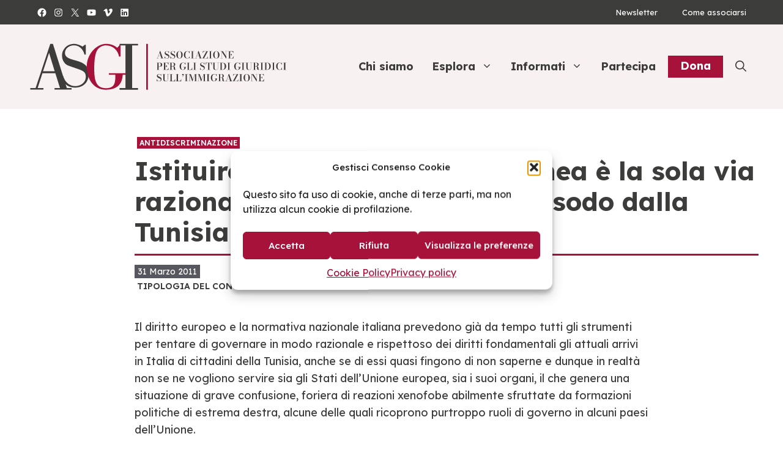

--- FILE ---
content_type: text/html; charset=UTF-8
request_url: https://www.asgi.it/antidiscriminazione/istituire-la-protezione-temporanea-e-la-sola-via-razionale-per-governare-oggi-lesodo-dalla-tunisia/
body_size: 35784
content:
<!DOCTYPE html>
<html lang="it-IT">
<head>
	<meta charset="UTF-8">
	<meta name='robots' content='index, follow, max-image-preview:large, max-snippet:-1, max-video-preview:-1' />
	<style>img:is([sizes="auto" i], [sizes^="auto," i]) { contain-intrinsic-size: 3000px 1500px }</style>
	<meta name="viewport" content="width=device-width, initial-scale=1">
	<!-- This site is optimized with the Yoast SEO plugin v26.2 - https://yoast.com/wordpress/plugins/seo/ -->
	<title>Istituire la protezione temporanea è la sola via razionale per governare oggi l&#039;esodo dalla Tunisia - Asgi</title>
	<link rel="canonical" href="https://www.asgi.it/antidiscriminazione/istituire-la-protezione-temporanea-e-la-sola-via-razionale-per-governare-oggi-lesodo-dalla-tunisia/" />
	<meta property="og:locale" content="it_IT" />
	<meta property="og:type" content="article" />
	<meta property="og:title" content="Istituire la protezione temporanea è la sola via razionale per governare oggi l&#039;esodo dalla Tunisia - Asgi" />
	<meta property="og:description" content="Il diritto europeo e la normativa nazionale italiana prevedono già da tempo tutti gli strumenti per tentare di governare in modo razionale e rispettoso dei diritti fondamentali gli attuali arrivi in Italia di cittadini della Tunisia, anche se di essi quasi fingono di non saperne e dunque in realtà non se ne vogliono servire sia gli Stati dell’Unione europea, sia ... Leggi tutto" />
	<meta property="og:url" content="https://www.asgi.it/antidiscriminazione/istituire-la-protezione-temporanea-e-la-sola-via-razionale-per-governare-oggi-lesodo-dalla-tunisia/" />
	<meta property="og:site_name" content="Asgi" />
	<meta property="article:publisher" content="https://www.facebook.com/AssociazioneStudiGiuridiciImmigrazione" />
	<meta property="article:published_time" content="2011-03-31T10:26:54+00:00" />
	<meta property="article:modified_time" content="2023-09-14T12:51:20+00:00" />
	<meta property="og:image" content="https://www.asgi.it/wp-content/uploads/2015/04/asgi.png" />
	<meta property="og:image:width" content="392" />
	<meta property="og:image:height" content="84" />
	<meta property="og:image:type" content="image/png" />
	<meta name="author" content="ASGI" />
	<meta name="twitter:card" content="summary_large_image" />
	<meta name="twitter:creator" content="@asgi_it" />
	<meta name="twitter:site" content="@asgi_it" />
	<meta name="twitter:label1" content="Scritto da" />
	<meta name="twitter:data1" content="ASGI" />
	<meta name="twitter:label2" content="Tempo di lettura stimato" />
	<meta name="twitter:data2" content="8 minuti" />
	<script type="application/ld+json" class="yoast-schema-graph">{"@context":"https://schema.org","@graph":[{"@type":"Article","@id":"https://www.asgi.it/antidiscriminazione/istituire-la-protezione-temporanea-e-la-sola-via-razionale-per-governare-oggi-lesodo-dalla-tunisia/#article","isPartOf":{"@id":"https://www.asgi.it/antidiscriminazione/istituire-la-protezione-temporanea-e-la-sola-via-razionale-per-governare-oggi-lesodo-dalla-tunisia/"},"author":{"name":"ASGI","@id":"https://www.dev.asgi.it/#/schema/person/de58ac1f8ae7652ae3695696fd837217"},"headline":"Istituire la protezione temporanea è la sola via razionale per governare oggi l&#8217;esodo dalla Tunisia","datePublished":"2011-03-31T10:26:54+00:00","dateModified":"2023-09-14T12:51:20+00:00","mainEntityOfPage":{"@id":"https://www.asgi.it/antidiscriminazione/istituire-la-protezione-temporanea-e-la-sola-via-razionale-per-governare-oggi-lesodo-dalla-tunisia/"},"wordCount":1531,"publisher":{"@id":"https://www.dev.asgi.it/#organization"},"articleSection":["Antidiscriminazione"],"inLanguage":"it-IT"},{"@type":"WebPage","@id":"https://www.asgi.it/antidiscriminazione/istituire-la-protezione-temporanea-e-la-sola-via-razionale-per-governare-oggi-lesodo-dalla-tunisia/","url":"https://www.asgi.it/antidiscriminazione/istituire-la-protezione-temporanea-e-la-sola-via-razionale-per-governare-oggi-lesodo-dalla-tunisia/","name":"Istituire la protezione temporanea è la sola via razionale per governare oggi l'esodo dalla Tunisia - Asgi","isPartOf":{"@id":"https://www.dev.asgi.it/#website"},"datePublished":"2011-03-31T10:26:54+00:00","dateModified":"2023-09-14T12:51:20+00:00","breadcrumb":{"@id":"https://www.asgi.it/antidiscriminazione/istituire-la-protezione-temporanea-e-la-sola-via-razionale-per-governare-oggi-lesodo-dalla-tunisia/#breadcrumb"},"inLanguage":"it-IT","potentialAction":[{"@type":"ReadAction","target":["https://www.asgi.it/antidiscriminazione/istituire-la-protezione-temporanea-e-la-sola-via-razionale-per-governare-oggi-lesodo-dalla-tunisia/"]}]},{"@type":"BreadcrumbList","@id":"https://www.asgi.it/antidiscriminazione/istituire-la-protezione-temporanea-e-la-sola-via-razionale-per-governare-oggi-lesodo-dalla-tunisia/#breadcrumb","itemListElement":[{"@type":"ListItem","position":1,"name":"Home","item":"https://www.asgi.it/"},{"@type":"ListItem","position":2,"name":"Istituire la protezione temporanea è la sola via razionale per governare oggi l&#8217;esodo dalla Tunisia"}]},{"@type":"WebSite","@id":"https://www.dev.asgi.it/#website","url":"https://www.dev.asgi.it/","name":"Asgi","description":"Associazione per gli Studi Giuridici sull'Immigrazione","publisher":{"@id":"https://www.dev.asgi.it/#organization"},"potentialAction":[{"@type":"SearchAction","target":{"@type":"EntryPoint","urlTemplate":"https://www.dev.asgi.it/?s={search_term_string}"},"query-input":{"@type":"PropertyValueSpecification","valueRequired":true,"valueName":"search_term_string"}}],"inLanguage":"it-IT"},{"@type":"Organization","@id":"https://www.dev.asgi.it/#organization","name":"ASGI - Associazione per gli Studi Giuridici sull'immigrazione","url":"https://www.dev.asgi.it/","logo":{"@type":"ImageObject","inLanguage":"it-IT","@id":"https://www.dev.asgi.it/#/schema/logo/image/","url":"https://www.asgi.it/wp-content/uploads/2014/02/header_asgi.png","contentUrl":"https://www.asgi.it/wp-content/uploads/2014/02/header_asgi.png","width":604,"height":84,"caption":"ASGI - Associazione per gli Studi Giuridici sull'immigrazione"},"image":{"@id":"https://www.dev.asgi.it/#/schema/logo/image/"},"sameAs":["https://www.facebook.com/AssociazioneStudiGiuridiciImmigrazione","https://x.com/asgi_it"]},{"@type":"Person","@id":"https://www.dev.asgi.it/#/schema/person/de58ac1f8ae7652ae3695696fd837217","name":"ASGI","image":{"@type":"ImageObject","inLanguage":"it-IT","@id":"https://www.dev.asgi.it/#/schema/person/image/","url":"https://secure.gravatar.com/avatar/b4806b223e8f67a03567552b9439cf5e18ee14dbd72b5acb18b6b185466fb338?s=96&d=mm&r=g","contentUrl":"https://secure.gravatar.com/avatar/b4806b223e8f67a03567552b9439cf5e18ee14dbd72b5acb18b6b185466fb338?s=96&d=mm&r=g","caption":"ASGI"},"url":"https://www.asgi.it/author/redazione/"}]}</script>
	<!-- / Yoast SEO plugin. -->


<link href='https://fonts.gstatic.com' crossorigin rel='preconnect' />
<link href='https://fonts.googleapis.com' crossorigin rel='preconnect' />
<link rel="alternate" type="application/rss+xml" title="Asgi &raquo; Feed" href="https://www.asgi.it/feed/" />
<link rel="alternate" type="application/rss+xml" title="Asgi &raquo; Feed dei commenti" href="https://www.asgi.it/comments/feed/" />
<link rel="alternate" type="application/rss+xml" title="Asgi &raquo; Istituire la protezione temporanea è la sola via razionale per governare oggi l&#8217;esodo dalla Tunisia Feed dei commenti" href="https://www.asgi.it/antidiscriminazione/istituire-la-protezione-temporanea-e-la-sola-via-razionale-per-governare-oggi-lesodo-dalla-tunisia/feed/" />
<script>
window._wpemojiSettings = {"baseUrl":"https:\/\/s.w.org\/images\/core\/emoji\/16.0.1\/72x72\/","ext":".png","svgUrl":"https:\/\/s.w.org\/images\/core\/emoji\/16.0.1\/svg\/","svgExt":".svg","source":{"concatemoji":"https:\/\/www.asgi.it\/wp-includes\/js\/wp-emoji-release.min.js?ver=6.8.3"}};
/*! This file is auto-generated */
!function(s,n){var o,i,e;function c(e){try{var t={supportTests:e,timestamp:(new Date).valueOf()};sessionStorage.setItem(o,JSON.stringify(t))}catch(e){}}function p(e,t,n){e.clearRect(0,0,e.canvas.width,e.canvas.height),e.fillText(t,0,0);var t=new Uint32Array(e.getImageData(0,0,e.canvas.width,e.canvas.height).data),a=(e.clearRect(0,0,e.canvas.width,e.canvas.height),e.fillText(n,0,0),new Uint32Array(e.getImageData(0,0,e.canvas.width,e.canvas.height).data));return t.every(function(e,t){return e===a[t]})}function u(e,t){e.clearRect(0,0,e.canvas.width,e.canvas.height),e.fillText(t,0,0);for(var n=e.getImageData(16,16,1,1),a=0;a<n.data.length;a++)if(0!==n.data[a])return!1;return!0}function f(e,t,n,a){switch(t){case"flag":return n(e,"\ud83c\udff3\ufe0f\u200d\u26a7\ufe0f","\ud83c\udff3\ufe0f\u200b\u26a7\ufe0f")?!1:!n(e,"\ud83c\udde8\ud83c\uddf6","\ud83c\udde8\u200b\ud83c\uddf6")&&!n(e,"\ud83c\udff4\udb40\udc67\udb40\udc62\udb40\udc65\udb40\udc6e\udb40\udc67\udb40\udc7f","\ud83c\udff4\u200b\udb40\udc67\u200b\udb40\udc62\u200b\udb40\udc65\u200b\udb40\udc6e\u200b\udb40\udc67\u200b\udb40\udc7f");case"emoji":return!a(e,"\ud83e\udedf")}return!1}function g(e,t,n,a){var r="undefined"!=typeof WorkerGlobalScope&&self instanceof WorkerGlobalScope?new OffscreenCanvas(300,150):s.createElement("canvas"),o=r.getContext("2d",{willReadFrequently:!0}),i=(o.textBaseline="top",o.font="600 32px Arial",{});return e.forEach(function(e){i[e]=t(o,e,n,a)}),i}function t(e){var t=s.createElement("script");t.src=e,t.defer=!0,s.head.appendChild(t)}"undefined"!=typeof Promise&&(o="wpEmojiSettingsSupports",i=["flag","emoji"],n.supports={everything:!0,everythingExceptFlag:!0},e=new Promise(function(e){s.addEventListener("DOMContentLoaded",e,{once:!0})}),new Promise(function(t){var n=function(){try{var e=JSON.parse(sessionStorage.getItem(o));if("object"==typeof e&&"number"==typeof e.timestamp&&(new Date).valueOf()<e.timestamp+604800&&"object"==typeof e.supportTests)return e.supportTests}catch(e){}return null}();if(!n){if("undefined"!=typeof Worker&&"undefined"!=typeof OffscreenCanvas&&"undefined"!=typeof URL&&URL.createObjectURL&&"undefined"!=typeof Blob)try{var e="postMessage("+g.toString()+"("+[JSON.stringify(i),f.toString(),p.toString(),u.toString()].join(",")+"));",a=new Blob([e],{type:"text/javascript"}),r=new Worker(URL.createObjectURL(a),{name:"wpTestEmojiSupports"});return void(r.onmessage=function(e){c(n=e.data),r.terminate(),t(n)})}catch(e){}c(n=g(i,f,p,u))}t(n)}).then(function(e){for(var t in e)n.supports[t]=e[t],n.supports.everything=n.supports.everything&&n.supports[t],"flag"!==t&&(n.supports.everythingExceptFlag=n.supports.everythingExceptFlag&&n.supports[t]);n.supports.everythingExceptFlag=n.supports.everythingExceptFlag&&!n.supports.flag,n.DOMReady=!1,n.readyCallback=function(){n.DOMReady=!0}}).then(function(){return e}).then(function(){var e;n.supports.everything||(n.readyCallback(),(e=n.source||{}).concatemoji?t(e.concatemoji):e.wpemoji&&e.twemoji&&(t(e.twemoji),t(e.wpemoji)))}))}((window,document),window._wpemojiSettings);
</script>
<style id='wp-emoji-styles-inline-css'>

	img.wp-smiley, img.emoji {
		display: inline !important;
		border: none !important;
		box-shadow: none !important;
		height: 1em !important;
		width: 1em !important;
		margin: 0 0.07em !important;
		vertical-align: -0.1em !important;
		background: none !important;
		padding: 0 !important;
	}
</style>
<link rel='stylesheet' id='wp-block-library-css' href='https://www.asgi.it/wp-includes/css/dist/block-library/style.min.css?ver=6.8.3' media='all' />
<style id='classic-theme-styles-inline-css'>
/*! This file is auto-generated */
.wp-block-button__link{color:#fff;background-color:#32373c;border-radius:9999px;box-shadow:none;text-decoration:none;padding:calc(.667em + 2px) calc(1.333em + 2px);font-size:1.125em}.wp-block-file__button{background:#32373c;color:#fff;text-decoration:none}
</style>
<link rel='stylesheet' id='ugb-style-css-v2-css' href='https://www.asgi.it/wp-content/plugins/stackable-ultimate-gutenberg-blocks/dist/deprecated/frontend_blocks_deprecated_v2.css?ver=3.19.2' media='all' />
<style id='ugb-style-css-v2-inline-css'>
:root {--stk-block-width-default-detected: 1200px;}
:root {
			--content-width: 1200px;
		}
</style>
<style id='tlgb-b-timeline-block-style-inline-css'>
@keyframes fadeInUp{0%{opacity:0;transform:translateY(50px)}to{opacity:1;transform:translateY(0)}}.wp-block-tlgb-b-timeline-block .timeline-container{position:relative}.wp-block-tlgb-b-timeline-block .timeline-container .blurred{filter:blur(1px);opacity:.4;pointer-events:none;transition:opacity .3s ease}.wp-block-tlgb-b-timeline-block .timeline-container .premium-overlay{align-items:center;background:hsla(0,0%,41%,.6);border-radius:12px;display:flex;flex-direction:column;inset:0;justify-content:center;position:absolute;text-align:center;z-index:5}.wp-block-tlgb-b-timeline-block .timeline-container .premium-message{color:#fff;font-size:16px;margin-bottom:10px}.wp-block-tlgb-b-timeline-block .timeline-container .premium-btn{background:#146ef5;border:none;border-radius:8px;color:#fff;cursor:pointer;font-weight:600;padding:10px 18px;transition:all .2s ease}.wp-block-tlgb-b-timeline-block .timeline-container .premium-btn:hover{background:#1556b6}.wp-block-tlgb-b-timeline-block .timeline-container.vertical{overflow:hidden;padding:20px 0;position:relative;width:100%}.wp-block-tlgb-b-timeline-block .timeline-container.vertical .timeline-bar{background-color:#007bff;height:100%;left:50%;position:absolute;top:0;transform:translateX(-50%);width:4px}.wp-block-tlgb-b-timeline-block .timeline-container.vertical .timeline-items .timeline-item{display:flex;justify-content:space-between;margin:20px 0;opacity:0;transform:translateY(30px)}.wp-block-tlgb-b-timeline-block .timeline-container.vertical .timeline-items .timeline-item.left,.wp-block-tlgb-b-timeline-block .timeline-container.vertical .timeline-items .timeline-item.right{animation:fadeInUp .5s ease-out forwards}.wp-block-tlgb-b-timeline-block .timeline-container.vertical .timeline-items .timeline-item.in-view{opacity:1;transform:translateY(0)}.wp-block-tlgb-b-timeline-block .timeline-container.vertical .timeline-items .timeline-item.left .timeline-content{text-align:left}.wp-block-tlgb-b-timeline-block .timeline-container.vertical .timeline-items .timeline-item.right{flex-direction:row-reverse}.wp-block-tlgb-b-timeline-block .timeline-container.vertical .timeline-items .timeline-item.right .timeline-date{text-align:left}.wp-block-tlgb-b-timeline-block .timeline-container.vertical .timeline-items .timeline-item.right .timeline-content{text-align:right}.wp-block-tlgb-b-timeline-block .timeline-container.vertical .timeline-items .timeline-item .timeline-date{color:#6c757d;font-size:14px;text-align:right;width:40%}.wp-block-tlgb-b-timeline-block .timeline-container.vertical .timeline-items .timeline-item .timeline-icon{align-items:center;background-color:#fff;border:2px solid #007bff;border-radius:50%;color:#007bff;display:flex;height:40px;justify-content:center;left:50%;padding:10px;position:absolute;transform:translate(-50%);transition:all .4s ease-in-out;width:40px;z-index:2}.wp-block-tlgb-b-timeline-block .timeline-container.vertical .timeline-items .timeline-item .timeline-content{border-radius:10px;box-sizing:border-box;font-size:16px;padding:20px;text-align:left;width:40%}.wp-block-tlgb-b-timeline-block .timeline-container.vertical .timeline-items .timeline-item .timeline-content .timeline-title{font-size:18px;font-weight:700;margin-bottom:5px;margin-top:0}.wp-block-tlgb-b-timeline-block .timeline-container.vertical .timeline-items .timeline-item .timeline-content .timeline-description{color:#333;font-size:14px}.wp-block-tlgb-b-timeline-block .timeline-container.vertical .carousel-button{display:none}.wp-block-tlgb-b-timeline-block .timeline-container.horizontal{box-sizing:border-box;overflow:hidden;padding:0 40px;position:relative;width:100%}.wp-block-tlgb-b-timeline-block .timeline-container.horizontal .timeline-bar{background-color:#007bff;height:4px;left:0;position:absolute;width:100%}.wp-block-tlgb-b-timeline-block .timeline-container.horizontal .timeline-items{display:flex;transform:translateX(0);transition:transform .5s ease-in-out}.wp-block-tlgb-b-timeline-block .timeline-container.horizontal .timeline-items .timeline-item{align-items:end;display:flex;flex:0 0 calc(50% - 40px);margin:0 20px;opacity:1;transition:opacity .3s ease-in-out}.wp-block-tlgb-b-timeline-block .timeline-container.horizontal .timeline-items .timeline-item .timeline-date{position:absolute;width:100%}.wp-block-tlgb-b-timeline-block .timeline-container.horizontal .timeline-items .timeline-item .timeline-icon{align-items:center;color:#007bff;display:flex;height:40px;justify-content:center;padding:10px;position:absolute;transition:all .4s ease-in-out;width:40px;z-index:2}.wp-block-tlgb-b-timeline-block .timeline-container.horizontal .timeline-items .timeline-item .timeline-content{border-radius:10px;padding:20px}.wp-block-tlgb-b-timeline-block .timeline-container.horizontal .carousel-button{display:flex;position:absolute}.wp-block-tlgb-b-timeline-block .timeline-container.horizontal .carousel-button.prev{left:0;z-index:10}.wp-block-tlgb-b-timeline-block .timeline-container.horizontal .carousel-button.next{right:0}
.theme3-timeline .timeline-container .timeline-items>*+*{margin-top:2.5rem}.theme3-timeline .timeline-container .timeline-items .timeline-item{align-items:center;display:flex}.theme3-timeline .timeline-container .timeline-items .timeline-item .timeline-date{display:flex;flex-basis:100px;justify-content:center;text-align:right}.theme3-timeline .timeline-container .timeline-items .timeline-item .timeline-date span{color:blue;font-size:18px;font-weight:700}.theme3-timeline .timeline-container .timeline-items .timeline-item .timeline-dot-wrapper{position:relative;width:70px}.theme3-timeline .timeline-container .timeline-items .timeline-item .timeline-dot-wrapper .timeline-dot{align-items:center;background-color:#8a2be2;border-radius:50%;display:flex;height:30px;justify-content:center;position:relative;width:30px;z-index:20}.theme3-timeline .timeline-container .timeline-items .timeline-item .timeline-dot-wrapper .timeline-dot div{background-color:#fff;border-radius:50%;height:18px;width:18px}.theme3-timeline .timeline-container .timeline-items .timeline-item .timeline-content-wrapper{flex-grow:1;width:100%}.theme3-timeline .timeline-container .timeline-items .timeline-item .timeline-content-wrapper .timeline-content{background:#fff;border-radius:10px;padding:25px;transition:all .3s ease}.theme3-timeline .timeline-container .timeline-items .timeline-item .timeline-content-wrapper .timeline-content:hover{transform:translateX(-8px)}.theme3-timeline .timeline-container .timeline-items .timeline-item .timeline-content-wrapper .timeline-content .timeline-label{font-size:22px;margin:0 0 8px}.theme3-timeline .timeline-container .timeline-items .timeline-item .timeline-content-wrapper .timeline-content .timeline-description{color:#666;font-size:16px;margin:0}
.theme4-timeline .timeline-container{padding:30px 0;position:relative}.theme4-timeline .timeline-container .timeline-bar{background-color:#21b4c7;height:100%;left:50%;position:absolute;transform:translateX(-50%);width:4px}.theme4-timeline .timeline-container .timeline-item{align-items:center;display:flex;justify-content:space-between;margin-bottom:35px}.theme4-timeline .timeline-container .timeline-item.even-item{flex-direction:row-reverse}.theme4-timeline .timeline-container .timeline-item.even-item .timeline-content{text-align:left}.theme4-timeline .timeline-container .timeline-item .timeline-content-wrapper{text-align:right;width:41.666667%}.theme4-timeline .timeline-container .timeline-item .timeline-content-wrapper .timeline-content{background-color:#fff;border-radius:10px;border-top:5px solid #a9a9f8;padding:20px;transition:all .3s ease}.theme4-timeline .timeline-container .timeline-item .timeline-content-wrapper .timeline-content:hover{transform:scale(1.05)}.theme4-timeline .timeline-container .timeline-item .timeline-content-wrapper .timeline-content .timeline-label{font-size:22px;font-weight:700;margin:0 0 8px}.theme4-timeline .timeline-container .timeline-item .timeline-content-wrapper .timeline-content .timeline-description{color:#666;font-size:14px}.theme4-timeline .timeline-container .timeline-item .timeline-date{align-items:center;background:#06b6d4;border:10px solid #fff;border-radius:50%;display:flex;height:50px;justify-content:center;left:50%;position:absolute;transform:translateX(-50%);width:50px;z-index:20}.theme4-timeline .timeline-container .timeline-item .timeline-date span{color:#fff;font-size:14px;font-weight:700}.theme4-timeline .timeline-container .timeline-item .empty-div{width:41.666667%}
.theme6-timeline .timeline-container{overflow:hidden;position:relative}.theme6-timeline .timeline-container .timeline-bar{background:#ff4500;height:4px;position:absolute;top:130px;width:100%}.theme6-timeline .timeline-container .timeline-items{display:flex;margin:0 auto;transform:translateX(0);transition:transform .5s ease-in-out;width:96%}.theme6-timeline .timeline-container .timeline-items .timeline-item{padding:134px 30px 0;position:relative;z-index:9999px}.theme6-timeline .timeline-container .timeline-items .timeline-item .timeline-dot-wrapper{left:50%;position:absolute;top:110px;transform:translateX(-50%)}.theme6-timeline .timeline-container .timeline-items .timeline-item .timeline-dot-wrapper .timeline-dot{background:#fff;border:4px solid #ff4500;border-radius:50%;height:32px;width:32px}.theme6-timeline .timeline-container .timeline-items .timeline-item .timeline-content{background-color:orange;border-radius:10px;color:#fff;padding:20px;position:relative;transition:all .3s ease-in-out}.theme6-timeline .timeline-container .timeline-items .timeline-item .timeline-content:hover{transform:translateY(-8px)}.theme6-timeline .timeline-container .carousel-button{background:#a3a3a3;border:none;border-radius:14px;color:#fff;cursor:pointer;display:flex;font-size:25px;padding:7px;position:absolute;top:114px;z-index:10}.theme6-timeline .timeline-container .carousel-button:focus{border-color:transparent;outline:none}.theme6-timeline .timeline-container .carousel-button.prev{left:0}.theme6-timeline .timeline-container .carousel-button.next{right:0}
.theme5-timeline .timeline-container .timeline-items{display:grid;gap:30px;grid-template-columns:repeat(1fr)}.theme5-timeline .timeline-container .timeline-items .timeline-item{border-left:5px solid #ff4500;padding-left:35px;position:relative}.theme5-timeline .timeline-container .timeline-items .timeline-item .timeline-dot-wrapper{left:-15px;position:absolute;top:0}.theme5-timeline .timeline-container .timeline-items .timeline-item .timeline-dot-wrapper .timeline-dot{align-items:center;background:#ff4500;border-radius:50%;display:flex;height:25px;justify-content:center;width:25px}.theme5-timeline .timeline-container .timeline-items .timeline-item .timeline-dot-wrapper .timeline-dot .dot-childDiv{background:#fff;border-radius:50%;height:16px;width:16px}.theme5-timeline .timeline-container .timeline-items .timeline-item .timeline-content{background:#fff;border-radius:6px;padding:15px}.theme5-timeline .timeline-container .timeline-items .timeline-item .timeline-content .timeline-date{margin-bottom:8px}.theme5-timeline .timeline-container .timeline-items .timeline-item .timeline-content .timeline-label{margin:0 0 15px}.theme5-timeline .timeline-container .timeline-items .timeline-item .timeline-content .timeline-description{margin:0}
.theme7-timeline{container-name:timeline;container-type:inline-size;position:relative}.theme7-timeline .timeline-items{align-items:center;display:flex;flex-direction:column;justify-content:center;margin:0 auto;max-width:100%;position:relative}.theme7-timeline .timeline-items .timeline-bar{background-color:#414141;height:100%;position:absolute;width:5px}.theme7-timeline .timeline-items .timeline-bar .timeline_progress-bar{background:linear-gradient(180deg,#ff6a00,#ee0979);height:50vh;position:sticky;top:0;width:5px}.theme7-timeline .timeline-items .timeline-item{display:grid;grid-template-columns:1fr 75px 1fr;padding:80px 0;position:relative}@container timeline (min-width: 780px){.theme7-timeline .timeline-items .timeline-item{grid-template-columns:1fr 180px 1fr}}.theme7-timeline .timeline-items .timeline-item .timeline_left .timeline_left-content{align-items:center;color:#fff;display:flex;font-size:35px;font-weight:500;gap:20px;justify-content:right;letter-spacing:-.03em;line-height:1.2;position:sticky;text-align:right;top:50vh}.theme7-timeline .timeline-items .timeline-item .timeline-dot-wrapper{display:flex;justify-content:center}.theme7-timeline .timeline-items .timeline-item .timeline-dot-wrapper .timeline-dot{background-color:#fff;border-radius:100%;height:25px;position:sticky;top:50vh;width:25px}.theme7-timeline .timeline-items .timeline-item .timeline_right .timeline_text{color:red;font-size:24px;font-weight:500;line-height:1.3}@media screen and (max-width:767px){.theme7-timeline{padding:80px 20px}.theme7-timeline .timeline-items .timeline-item{grid-template-columns:55px 1fr;width:100%}.theme7-timeline .timeline-items .timeline-item .timeline_left{grid-area:1/2/2/3}.theme7-timeline .timeline-items .timeline-item .timeline_left .timeline_left-content{font-size:25px;justify-content:left;text-align:left}.theme7-timeline .timeline-items .timeline-item .timeline_centre{grid-area:1/1/3/2;justify-content:flex-start}.theme7-timeline .timeline-items .timeline-item .timeline_right .timeline_text{font-size:20px}.theme7-timeline .timeline-items .timeline_progress{left:6px}}

</style>
<link rel='stylesheet' id='timelineCSS-css' href='https://www.asgi.it/wp-content/plugins/timeline-block-block/assets/css/timeline.min.css?ver=1.3.0' media='all' />
<style id='global-styles-inline-css'>
:root{--wp--preset--aspect-ratio--square: 1;--wp--preset--aspect-ratio--4-3: 4/3;--wp--preset--aspect-ratio--3-4: 3/4;--wp--preset--aspect-ratio--3-2: 3/2;--wp--preset--aspect-ratio--2-3: 2/3;--wp--preset--aspect-ratio--16-9: 16/9;--wp--preset--aspect-ratio--9-16: 9/16;--wp--preset--color--black: #000000;--wp--preset--color--cyan-bluish-gray: #abb8c3;--wp--preset--color--white: #ffffff;--wp--preset--color--pale-pink: #f78da7;--wp--preset--color--vivid-red: #cf2e2e;--wp--preset--color--luminous-vivid-orange: #ff6900;--wp--preset--color--luminous-vivid-amber: #fcb900;--wp--preset--color--light-green-cyan: #7bdcb5;--wp--preset--color--vivid-green-cyan: #00d084;--wp--preset--color--pale-cyan-blue: #8ed1fc;--wp--preset--color--vivid-cyan-blue: #0693e3;--wp--preset--color--vivid-purple: #9b51e0;--wp--preset--color--contrast: var(--contrast);--wp--preset--color--contrast-2: var(--contrast-2);--wp--preset--color--contrast-3: var(--contrast-3);--wp--preset--color--base: var(--base);--wp--preset--color--base-2: var(--base-2);--wp--preset--color--base-3: var(--base-3);--wp--preset--color--accent: var(--accent);--wp--preset--color--accent-2: var(--accent-2);--wp--preset--gradient--vivid-cyan-blue-to-vivid-purple: linear-gradient(135deg,rgba(6,147,227,1) 0%,rgb(155,81,224) 100%);--wp--preset--gradient--light-green-cyan-to-vivid-green-cyan: linear-gradient(135deg,rgb(122,220,180) 0%,rgb(0,208,130) 100%);--wp--preset--gradient--luminous-vivid-amber-to-luminous-vivid-orange: linear-gradient(135deg,rgba(252,185,0,1) 0%,rgba(255,105,0,1) 100%);--wp--preset--gradient--luminous-vivid-orange-to-vivid-red: linear-gradient(135deg,rgba(255,105,0,1) 0%,rgb(207,46,46) 100%);--wp--preset--gradient--very-light-gray-to-cyan-bluish-gray: linear-gradient(135deg,rgb(238,238,238) 0%,rgb(169,184,195) 100%);--wp--preset--gradient--cool-to-warm-spectrum: linear-gradient(135deg,rgb(74,234,220) 0%,rgb(151,120,209) 20%,rgb(207,42,186) 40%,rgb(238,44,130) 60%,rgb(251,105,98) 80%,rgb(254,248,76) 100%);--wp--preset--gradient--blush-light-purple: linear-gradient(135deg,rgb(255,206,236) 0%,rgb(152,150,240) 100%);--wp--preset--gradient--blush-bordeaux: linear-gradient(135deg,rgb(254,205,165) 0%,rgb(254,45,45) 50%,rgb(107,0,62) 100%);--wp--preset--gradient--luminous-dusk: linear-gradient(135deg,rgb(255,203,112) 0%,rgb(199,81,192) 50%,rgb(65,88,208) 100%);--wp--preset--gradient--pale-ocean: linear-gradient(135deg,rgb(255,245,203) 0%,rgb(182,227,212) 50%,rgb(51,167,181) 100%);--wp--preset--gradient--electric-grass: linear-gradient(135deg,rgb(202,248,128) 0%,rgb(113,206,126) 100%);--wp--preset--gradient--midnight: linear-gradient(135deg,rgb(2,3,129) 0%,rgb(40,116,252) 100%);--wp--preset--font-size--small: 13px;--wp--preset--font-size--medium: 20px;--wp--preset--font-size--large: 36px;--wp--preset--font-size--x-large: 42px;--wp--preset--spacing--20: 0.44rem;--wp--preset--spacing--30: 0.67rem;--wp--preset--spacing--40: 1rem;--wp--preset--spacing--50: 1.5rem;--wp--preset--spacing--60: 2.25rem;--wp--preset--spacing--70: 3.38rem;--wp--preset--spacing--80: 5.06rem;--wp--preset--shadow--natural: 6px 6px 9px rgba(0, 0, 0, 0.2);--wp--preset--shadow--deep: 12px 12px 50px rgba(0, 0, 0, 0.4);--wp--preset--shadow--sharp: 6px 6px 0px rgba(0, 0, 0, 0.2);--wp--preset--shadow--outlined: 6px 6px 0px -3px rgba(255, 255, 255, 1), 6px 6px rgba(0, 0, 0, 1);--wp--preset--shadow--crisp: 6px 6px 0px rgba(0, 0, 0, 1);}:where(.is-layout-flex){gap: 0.5em;}:where(.is-layout-grid){gap: 0.5em;}body .is-layout-flex{display: flex;}.is-layout-flex{flex-wrap: wrap;align-items: center;}.is-layout-flex > :is(*, div){margin: 0;}body .is-layout-grid{display: grid;}.is-layout-grid > :is(*, div){margin: 0;}:where(.wp-block-columns.is-layout-flex){gap: 2em;}:where(.wp-block-columns.is-layout-grid){gap: 2em;}:where(.wp-block-post-template.is-layout-flex){gap: 1.25em;}:where(.wp-block-post-template.is-layout-grid){gap: 1.25em;}.has-black-color{color: var(--wp--preset--color--black) !important;}.has-cyan-bluish-gray-color{color: var(--wp--preset--color--cyan-bluish-gray) !important;}.has-white-color{color: var(--wp--preset--color--white) !important;}.has-pale-pink-color{color: var(--wp--preset--color--pale-pink) !important;}.has-vivid-red-color{color: var(--wp--preset--color--vivid-red) !important;}.has-luminous-vivid-orange-color{color: var(--wp--preset--color--luminous-vivid-orange) !important;}.has-luminous-vivid-amber-color{color: var(--wp--preset--color--luminous-vivid-amber) !important;}.has-light-green-cyan-color{color: var(--wp--preset--color--light-green-cyan) !important;}.has-vivid-green-cyan-color{color: var(--wp--preset--color--vivid-green-cyan) !important;}.has-pale-cyan-blue-color{color: var(--wp--preset--color--pale-cyan-blue) !important;}.has-vivid-cyan-blue-color{color: var(--wp--preset--color--vivid-cyan-blue) !important;}.has-vivid-purple-color{color: var(--wp--preset--color--vivid-purple) !important;}.has-black-background-color{background-color: var(--wp--preset--color--black) !important;}.has-cyan-bluish-gray-background-color{background-color: var(--wp--preset--color--cyan-bluish-gray) !important;}.has-white-background-color{background-color: var(--wp--preset--color--white) !important;}.has-pale-pink-background-color{background-color: var(--wp--preset--color--pale-pink) !important;}.has-vivid-red-background-color{background-color: var(--wp--preset--color--vivid-red) !important;}.has-luminous-vivid-orange-background-color{background-color: var(--wp--preset--color--luminous-vivid-orange) !important;}.has-luminous-vivid-amber-background-color{background-color: var(--wp--preset--color--luminous-vivid-amber) !important;}.has-light-green-cyan-background-color{background-color: var(--wp--preset--color--light-green-cyan) !important;}.has-vivid-green-cyan-background-color{background-color: var(--wp--preset--color--vivid-green-cyan) !important;}.has-pale-cyan-blue-background-color{background-color: var(--wp--preset--color--pale-cyan-blue) !important;}.has-vivid-cyan-blue-background-color{background-color: var(--wp--preset--color--vivid-cyan-blue) !important;}.has-vivid-purple-background-color{background-color: var(--wp--preset--color--vivid-purple) !important;}.has-black-border-color{border-color: var(--wp--preset--color--black) !important;}.has-cyan-bluish-gray-border-color{border-color: var(--wp--preset--color--cyan-bluish-gray) !important;}.has-white-border-color{border-color: var(--wp--preset--color--white) !important;}.has-pale-pink-border-color{border-color: var(--wp--preset--color--pale-pink) !important;}.has-vivid-red-border-color{border-color: var(--wp--preset--color--vivid-red) !important;}.has-luminous-vivid-orange-border-color{border-color: var(--wp--preset--color--luminous-vivid-orange) !important;}.has-luminous-vivid-amber-border-color{border-color: var(--wp--preset--color--luminous-vivid-amber) !important;}.has-light-green-cyan-border-color{border-color: var(--wp--preset--color--light-green-cyan) !important;}.has-vivid-green-cyan-border-color{border-color: var(--wp--preset--color--vivid-green-cyan) !important;}.has-pale-cyan-blue-border-color{border-color: var(--wp--preset--color--pale-cyan-blue) !important;}.has-vivid-cyan-blue-border-color{border-color: var(--wp--preset--color--vivid-cyan-blue) !important;}.has-vivid-purple-border-color{border-color: var(--wp--preset--color--vivid-purple) !important;}.has-vivid-cyan-blue-to-vivid-purple-gradient-background{background: var(--wp--preset--gradient--vivid-cyan-blue-to-vivid-purple) !important;}.has-light-green-cyan-to-vivid-green-cyan-gradient-background{background: var(--wp--preset--gradient--light-green-cyan-to-vivid-green-cyan) !important;}.has-luminous-vivid-amber-to-luminous-vivid-orange-gradient-background{background: var(--wp--preset--gradient--luminous-vivid-amber-to-luminous-vivid-orange) !important;}.has-luminous-vivid-orange-to-vivid-red-gradient-background{background: var(--wp--preset--gradient--luminous-vivid-orange-to-vivid-red) !important;}.has-very-light-gray-to-cyan-bluish-gray-gradient-background{background: var(--wp--preset--gradient--very-light-gray-to-cyan-bluish-gray) !important;}.has-cool-to-warm-spectrum-gradient-background{background: var(--wp--preset--gradient--cool-to-warm-spectrum) !important;}.has-blush-light-purple-gradient-background{background: var(--wp--preset--gradient--blush-light-purple) !important;}.has-blush-bordeaux-gradient-background{background: var(--wp--preset--gradient--blush-bordeaux) !important;}.has-luminous-dusk-gradient-background{background: var(--wp--preset--gradient--luminous-dusk) !important;}.has-pale-ocean-gradient-background{background: var(--wp--preset--gradient--pale-ocean) !important;}.has-electric-grass-gradient-background{background: var(--wp--preset--gradient--electric-grass) !important;}.has-midnight-gradient-background{background: var(--wp--preset--gradient--midnight) !important;}.has-small-font-size{font-size: var(--wp--preset--font-size--small) !important;}.has-medium-font-size{font-size: var(--wp--preset--font-size--medium) !important;}.has-large-font-size{font-size: var(--wp--preset--font-size--large) !important;}.has-x-large-font-size{font-size: var(--wp--preset--font-size--x-large) !important;}
:where(.wp-block-post-template.is-layout-flex){gap: 1.25em;}:where(.wp-block-post-template.is-layout-grid){gap: 1.25em;}
:where(.wp-block-columns.is-layout-flex){gap: 2em;}:where(.wp-block-columns.is-layout-grid){gap: 2em;}
:root :where(.wp-block-pullquote){font-size: 1.5em;line-height: 1.6;}
</style>
<link rel='stylesheet' id='page-list-style-css' href='https://www.asgi.it/wp-content/plugins/page-list/css/page-list.css?ver=5.9' media='all' />
<link rel='stylesheet' id='wpml-legacy-horizontal-list-0-css' href='https://www.asgi.it/wp-content/plugins/sitepress-multilingual-cms/templates/language-switchers/legacy-list-horizontal/style.min.css?ver=1' media='all' />
<link rel='stylesheet' id='wpml-menu-item-0-css' href='https://www.asgi.it/wp-content/plugins/sitepress-multilingual-cms/templates/language-switchers/menu-item/style.min.css?ver=1' media='all' />
<link rel='stylesheet' id='cmplz-general-css' href='https://www.asgi.it/wp-content/plugins/complianz-gdpr/assets/css/cookieblocker.min.css?ver=1754289076' media='all' />
<link rel='stylesheet' id='cryptx-styles-css' href='https://www.asgi.it/wp-content/plugins/cryptx/css/cryptx.css?ver=4.0.4' media='all' />
<link rel='stylesheet' id='generate-style-css' href='https://www.asgi.it/wp-content/themes/generatepress/assets/css/main.min.css?ver=3.6.0' media='all' />
<style id='generate-style-inline-css'>
.no-featured-image-padding .featured-image {margin-left:-40px;margin-right:-40px;}.post-image-above-header .no-featured-image-padding .inside-article .featured-image {margin-top:-40px;}@media (max-width:768px){.no-featured-image-padding .featured-image {margin-left:-30px;margin-right:-30px;}.post-image-above-header .no-featured-image-padding .inside-article .featured-image {margin-top:-30px;}}
body{background-color:var(--base-3);color:var(--contrast);}a{color:var(--accent);}a{text-decoration:underline;}.entry-title a, .site-branding a, a.button, .wp-block-button__link, .main-navigation a{text-decoration:none;}a:hover, a:focus, a:active{color:var(--contrast);}.wp-block-group__inner-container{max-width:1200px;margin-left:auto;margin-right:auto;}.site-header .header-image{width:440px;}:root{--contrast:#3c3c3b;--contrast-2:#575760;--contrast-3:#b2b2be;--base:#ffd555;--base-2:#f7f1f1;--base-3:#ffffff;--accent:#A6123A;--accent-2:#004059;}:root .has-contrast-color{color:var(--contrast);}:root .has-contrast-background-color{background-color:var(--contrast);}:root .has-contrast-2-color{color:var(--contrast-2);}:root .has-contrast-2-background-color{background-color:var(--contrast-2);}:root .has-contrast-3-color{color:var(--contrast-3);}:root .has-contrast-3-background-color{background-color:var(--contrast-3);}:root .has-base-color{color:var(--base);}:root .has-base-background-color{background-color:var(--base);}:root .has-base-2-color{color:var(--base-2);}:root .has-base-2-background-color{background-color:var(--base-2);}:root .has-base-3-color{color:var(--base-3);}:root .has-base-3-background-color{background-color:var(--base-3);}:root .has-accent-color{color:var(--accent);}:root .has-accent-background-color{background-color:var(--accent);}:root .has-accent-2-color{color:var(--accent-2);}:root .has-accent-2-background-color{background-color:var(--accent-2);}.gp-modal:not(.gp-modal--open):not(.gp-modal--transition){display:none;}.gp-modal--transition:not(.gp-modal--open){pointer-events:none;}.gp-modal-overlay:not(.gp-modal-overlay--open):not(.gp-modal--transition){display:none;}.gp-modal__overlay{display:none;position:fixed;top:0;left:0;right:0;bottom:0;background:rgba(0,0,0,0.2);display:flex;justify-content:center;align-items:center;z-index:10000;backdrop-filter:blur(3px);transition:opacity 500ms ease;opacity:0;}.gp-modal--open:not(.gp-modal--transition) .gp-modal__overlay{opacity:1;}.gp-modal__container{max-width:100%;max-height:100vh;transform:scale(0.9);transition:transform 500ms ease;padding:0 10px;}.gp-modal--open:not(.gp-modal--transition) .gp-modal__container{transform:scale(1);}.search-modal-fields{display:flex;}.gp-search-modal .gp-modal__overlay{align-items:flex-start;padding-top:25vh;background:var(--gp-search-modal-overlay-bg-color);}.search-modal-form{width:500px;max-width:100%;background-color:var(--gp-search-modal-bg-color);color:var(--gp-search-modal-text-color);}.search-modal-form .search-field, .search-modal-form .search-field:focus{width:100%;height:60px;background-color:transparent;border:0;appearance:none;color:currentColor;}.search-modal-fields button, .search-modal-fields button:active, .search-modal-fields button:focus, .search-modal-fields button:hover{background-color:transparent;border:0;color:currentColor;width:60px;}body, button, input, select, textarea{font-family:Lexend, sans-serif;font-size:18px;}body{line-height:1.6;}.main-navigation a, .main-navigation .menu-toggle, .main-navigation .menu-bar-items{font-family:Lexend, sans-serif;font-weight:700;font-size:18px;}h1, h2, h3, h4, h5, h6{font-family:Lexend, sans-serif;font-weight:700;}.title-item{font-family:Lexend, sans-serif;line-height:1.6rem;}.title{font-family:Lexend, sans-serif;font-weight:700;}.gb-headline a{font-family:Lexend, sans-serif;text-decoration:none;}.gb-headline a:hover{text-decoration:underline;}h2.entry-title{font-size:1.4rem;}.main-navigation .main-nav ul ul li a{font-size:15px;}.top-bar{background-color:#636363;color:#ffffff;}.top-bar a{color:#ffffff;}.top-bar a:hover{color:#303030;}.site-header{background-color:var(--base-2);}.main-title a,.main-title a:hover{color:var(--contrast);}.site-description{color:var(--contrast-2);}.mobile-menu-control-wrapper .menu-toggle,.mobile-menu-control-wrapper .menu-toggle:hover,.mobile-menu-control-wrapper .menu-toggle:focus,.has-inline-mobile-toggle #site-navigation.toggled{background-color:rgba(0, 0, 0, 0.02);}.main-navigation,.main-navigation ul ul{background-color:var(--base-2);}.main-navigation .main-nav ul li a, .main-navigation .menu-toggle, .main-navigation .menu-bar-items{color:var(--contrast);}.main-navigation .main-nav ul li:not([class*="current-menu-"]):hover > a, .main-navigation .main-nav ul li:not([class*="current-menu-"]):focus > a, .main-navigation .main-nav ul li.sfHover:not([class*="current-menu-"]) > a, .main-navigation .menu-bar-item:hover > a, .main-navigation .menu-bar-item.sfHover > a{color:var(--accent);}button.menu-toggle:hover,button.menu-toggle:focus{color:var(--contrast);}.main-navigation .main-nav ul li[class*="current-menu-"] > a{color:var(--accent);}.navigation-search input[type="search"],.navigation-search input[type="search"]:active, .navigation-search input[type="search"]:focus, .main-navigation .main-nav ul li.search-item.active > a, .main-navigation .menu-bar-items .search-item.active > a{color:var(--accent);}.main-navigation ul ul{background-color:var(--base-2);}.separate-containers .inside-article, .separate-containers .comments-area, .separate-containers .page-header, .one-container .container, .separate-containers .paging-navigation, .inside-page-header{background-color:var(--base-3);}.entry-title a{color:var(--contrast);}.entry-title a:hover{color:var(--contrast-2);}.entry-meta{color:var(--contrast-2);}.sidebar .widget{background-color:var(--base-3);}.footer-widgets{background-color:var(--base-3);}.site-info{color:var(--base-3);background-color:var(--contrast);}input[type="text"],input[type="email"],input[type="url"],input[type="password"],input[type="search"],input[type="tel"],input[type="number"],textarea,select{color:var(--contrast);background-color:var(--base-2);border-color:var(--base-3);}input[type="text"]:focus,input[type="email"]:focus,input[type="url"]:focus,input[type="password"]:focus,input[type="search"]:focus,input[type="tel"]:focus,input[type="number"]:focus,textarea:focus,select:focus{color:var(--contrast);background-color:var(--base-2);border-color:var(--contrast-3);}button,html input[type="button"],input[type="reset"],input[type="submit"],a.button,a.wp-block-button__link:not(.has-background){color:#ffffff;background-color:#55555e;}button:hover,html input[type="button"]:hover,input[type="reset"]:hover,input[type="submit"]:hover,a.button:hover,button:focus,html input[type="button"]:focus,input[type="reset"]:focus,input[type="submit"]:focus,a.button:focus,a.wp-block-button__link:not(.has-background):active,a.wp-block-button__link:not(.has-background):focus,a.wp-block-button__link:not(.has-background):hover{color:#ffffff;background-color:#3f4047;}a.generate-back-to-top{background-color:rgba( 0,0,0,0.4 );color:#ffffff;}a.generate-back-to-top:hover,a.generate-back-to-top:focus{background-color:rgba( 0,0,0,0.6 );color:#ffffff;}:root{--gp-search-modal-bg-color:var(--base-3);--gp-search-modal-text-color:var(--contrast);--gp-search-modal-overlay-bg-color:rgba(0,0,0,0.2);}@media (max-width: 811px){.main-navigation .menu-bar-item:hover > a, .main-navigation .menu-bar-item.sfHover > a{background:none;color:var(--contrast);}}.inside-top-bar.grid-container{max-width:1280px;}.inside-header{padding:40px;}.inside-header.grid-container{max-width:1280px;}.site-main .wp-block-group__inner-container{padding:40px;}.separate-containers .paging-navigation{padding-top:20px;padding-bottom:20px;}.entry-content .alignwide, body:not(.no-sidebar) .entry-content .alignfull{margin-left:-40px;width:calc(100% + 80px);max-width:calc(100% + 80px);}.rtl .menu-item-has-children .dropdown-menu-toggle{padding-left:20px;}.rtl .main-navigation .main-nav ul li.menu-item-has-children > a{padding-right:20px;}.footer-widgets-container.grid-container{max-width:1280px;}.inside-site-info.grid-container{max-width:1280px;}@media (max-width:768px){.separate-containers .inside-article, .separate-containers .comments-area, .separate-containers .page-header, .separate-containers .paging-navigation, .one-container .site-content, .inside-page-header{padding:30px;}.site-main .wp-block-group__inner-container{padding:30px;}.inside-top-bar{padding-right:30px;padding-left:30px;}.inside-header{padding-right:30px;padding-left:30px;}.widget-area .widget{padding-top:30px;padding-right:30px;padding-bottom:30px;padding-left:30px;}.footer-widgets-container{padding-top:30px;padding-right:30px;padding-bottom:30px;padding-left:30px;}.inside-site-info{padding-right:30px;padding-left:30px;}.entry-content .alignwide, body:not(.no-sidebar) .entry-content .alignfull{margin-left:-30px;width:calc(100% + 60px);max-width:calc(100% + 60px);}.one-container .site-main .paging-navigation{margin-bottom:20px;}}/* End cached CSS */.is-right-sidebar{width:30%;}.is-left-sidebar{width:30%;}.site-content .content-area{width:100%;}@media (max-width: 811px){.main-navigation .menu-toggle,.sidebar-nav-mobile:not(#sticky-placeholder){display:block;}.main-navigation ul,.gen-sidebar-nav,.main-navigation:not(.slideout-navigation):not(.toggled) .main-nav > ul,.has-inline-mobile-toggle #site-navigation .inside-navigation > *:not(.navigation-search):not(.main-nav){display:none;}.nav-align-right .inside-navigation,.nav-align-center .inside-navigation{justify-content:space-between;}.has-inline-mobile-toggle .mobile-menu-control-wrapper{display:flex;flex-wrap:wrap;}.has-inline-mobile-toggle .inside-header{flex-direction:row;text-align:left;flex-wrap:wrap;}.has-inline-mobile-toggle .header-widget,.has-inline-mobile-toggle #site-navigation{flex-basis:100%;}.nav-float-left .has-inline-mobile-toggle #site-navigation{order:10;}}
.dynamic-author-image-rounded{border-radius:100%;}.dynamic-featured-image, .dynamic-author-image{vertical-align:middle;}.one-container.blog .dynamic-content-template:not(:last-child), .one-container.archive .dynamic-content-template:not(:last-child){padding-bottom:0px;}.dynamic-entry-excerpt > p:last-child{margin-bottom:0px;}
.main-navigation .main-nav ul li a,.menu-toggle,.main-navigation .menu-bar-item > a{transition: line-height 300ms ease}.main-navigation.toggled .main-nav > ul{background-color: var(--base-2)}.sticky-enabled .gen-sidebar-nav.is_stuck .main-navigation {margin-bottom: 0px;}.sticky-enabled .gen-sidebar-nav.is_stuck {z-index: 500;}.sticky-enabled .main-navigation.is_stuck {box-shadow: 0 2px 2px -2px rgba(0, 0, 0, .2);}.navigation-stick:not(.gen-sidebar-nav) {left: 0;right: 0;width: 100% !important;}.both-sticky-menu .main-navigation:not(#mobile-header).toggled .main-nav > ul,.mobile-sticky-menu .main-navigation:not(#mobile-header).toggled .main-nav > ul,.mobile-header-sticky #mobile-header.toggled .main-nav > ul {position: absolute;left: 0;right: 0;z-index: 999;}.nav-float-right .navigation-stick {width: 100% !important;left: 0;}.nav-float-right .navigation-stick .navigation-branding {margin-right: auto;}.main-navigation.has-sticky-branding:not(.grid-container) .inside-navigation:not(.grid-container) .navigation-branding{margin-left: 10px;}
</style>
<link rel='stylesheet' id='generate-child-css' href='https://www.asgi.it/wp-content/themes/asgi_child/style.css?ver=1742813078' media='all' />
<link rel='stylesheet' id='generate-google-fonts-css' href='https://fonts.googleapis.com/css?family=Bodoni+Moda%3Aregular%2C700%2C900%7CLexend%3A100%2C200%2C300%2Cregular%2C500%2C600%2C700%2C800%2C900&#038;display=auto&#038;ver=3.6.0' media='all' />
<link rel='stylesheet' id='dflip-style-css' href='https://www.asgi.it/wp-content/plugins/3d-flipbook-dflip-lite/assets/css/dflip.min.css?ver=2.4.20' media='all' />
<link rel='stylesheet' id='searchwp-forms-css' href='https://www.asgi.it/wp-content/plugins/searchwp/assets/css/frontend/search-forms.min.css?ver=4.5.3' media='all' />
<style id='generateblocks-inline-css'>
.gb-container.gb-tabs__item:not(.gb-tabs__item-open){display:none;}.gb-container-contenitore-dobbio-bordo{border:2px solid;}.gb-container-contenitore-evidenza-bordo{padding:20px;border:2px solid var(--contrast);}.gb-container-testo-pagine-840{max-width:840px;margin:20px auto;}.gb-container-57efd87b{display:flex;flex-direction:column;justify-content:space-between;}.gb-container-c064c2a8{display:flex;flex-direction:column;align-items:center;justify-content:flex-start;row-gap:0px;}.gb-container-9e3f3dd5{width:100%;background-color:var(--base-2);}.gb-container-a5a1bc73{display:flex;flex-direction:column;justify-content:flex-start;background-color:var(--base-2);}.gb-container-cc445e55{width:100%;display:flex;flex-direction:column;background-color:var(--base-3);}.gb-container-cc445e55 > .gb-accordion__content{transition:opacity 0.5s ease;}.gb-container-cc445e55:not(.gb-accordion__item-open) > .gb-accordion__content{display:none;}.gb-container-cc445e55.gb-accordion__item-open > .gb-accordion__content{opacity:1;}.gb-container-cc445e55.gb-accordion__item-transition > .gb-accordion__content{opacity:0;}.gb-container-a794c632{padding-bottom:20px;}.gb-container-e92e3911{width:100%;display:flex;flex-direction:column;background-color:var(--base-3);}.gb-container-e92e3911 > .gb-accordion__content{transition:opacity 0.5s ease;}.gb-container-e92e3911:not(.gb-accordion__item-open) > .gb-accordion__content{display:none;}.gb-container-e92e3911.gb-accordion__item-open > .gb-accordion__content{opacity:1;}.gb-container-e92e3911.gb-accordion__item-transition > .gb-accordion__content{opacity:0;}.gb-container-7abb038c{padding-bottom:20px;}.gb-container-0e965cc1{display:flex;flex-direction:column;row-gap:20px;padding-right:20px;padding-left:20px;margin-top:20px;}.gb-container-2462f6ff{position:relative;margin-top:0px;background-color:var(--contrast);color:var(--base-3);}.gb-container-f5d8bcf6{max-width:1200px;display:flex;flex-direction:row;flex-wrap:nowrap;align-items:flex-start;justify-content:space-between;column-gap:40px;padding:180px 20px 100px;margin-right:auto;margin-left:auto;}.gb-container-b5da31d0{max-width:400px;display:flex;flex-direction:column;align-items:center;column-gap:20px;row-gap:20px;padding-top:0px;padding-bottom:0px;padding-left:0px;margin-right:30px;}.gb-container-887b21f4{width:100%;margin-left:100px;}.gb-container-b272bb04{height:100%;display:flex;justify-content:center;padding:0;}.gb-grid-wrapper > .gb-grid-column-b272bb04{width:50%;}.gb-container-116d8645{height:100%;display:flex;justify-content:center;padding:0;}.gb-grid-wrapper > .gb-grid-column-116d8645{width:50%;}.gb-container-3fc9bd87{max-width:1200px;display:flex;flex-direction:column;flex-wrap:nowrap;align-items:center;justify-content:flex-start;column-gap:40px;padding-right:20px;padding-bottom:30px;padding-left:20px;margin-right:auto;margin-left:auto;}.gb-container-088654b4{padding-top:20px;padding-bottom:20px;background-color:var(--accent);color:var(--base-3);}.gb-container-58a2b5ed{max-width:1200px;display:flex;align-items:center;justify-content:center;margin-right:auto;margin-left:auto;}.gb-container-37e6d25b{display:flex;align-items:center;justify-content:flex-start;}.gb-container-22d18962{display:flex;justify-content:center;}.gb-grid-wrapper > .gb-grid-column-4113e956{width:100%;}.gb-container-8b5ed7fd{max-width:840px;padding:0 20px;margin-right:auto;margin-left:auto;background-color:var(--base-2);}.gb-container-155470f3{display:flex;flex-wrap:wrap;align-items:center;justify-content:flex-start;column-gap:10px;row-gap:10px;border-top-color:var(--base);}.gb-container-bb839b88{display:flex;align-items:center;justify-content:flex-start;column-gap:10px;row-gap:10px;border-top-color:var(--base);}.gb-container-df76275e{padding-top:15px;margin-top:10px;border-top:3px solid var(--accent);}.gb-container-ea25725f{display:flex;flex-direction:column;row-gap:10px;}.gb-container-a325353f{display:flex;flex-wrap:wrap;column-gap:20px;row-gap:5px;}.gb-container-be6a2536{display:flex;align-items:center;justify-content:flex-start;column-gap:10px;row-gap:10px;border-top-color:var(u002du002dbase);}.gb-accordion__item:not(.gb-accordion__item-open) > .gb-button .gb-accordion__icon-open{display:none;}.gb-accordion__item.gb-accordion__item-open > .gb-button .gb-accordion__icon{display:none;}.gb-button-pulsante-2{display:inline-flex;align-items:center;column-gap:0.5em;font-size:1rem;padding:8px 20px;border:2px solid var(--contrast);background-color:var(--base-3);color:var(--contrast);text-decoration:none;}.gb-button-pulsante-2:hover, .gb-button-pulsante-2:active, .gb-button-pulsante-2:focus{border-color:var(--accent);background-color:var(--accent);color:#ffffff;}.gb-button-pulsante-2 .gb-icon{line-height:0;}.gb-button-pulsante-2 .gb-icon svg{width:1em;height:1em;fill:currentColor;}a.gb-button-1974912a{display:inline-flex;justify-content:flex-start;width:100%;font-size:18px;font-weight:700;padding:15px 25px;border-top-width:0px;border-top-style:solid;border-right-width:0px;border-right-style:solid;border-bottom:1px solid var(--base-2);border-left-width:0px;border-left-style:solid;background-color:var(--contrast);color:var(--base-3);text-decoration:none;}a.gb-button-1974912a:hover, a.gb-button-1974912a:active, a.gb-button-1974912a:focus{background-color:var(--accent);color:var(--base-3);}a.gb-button-1974912a.gb-block-is-current, a.gb-button-1974912a.gb-block-is-current:hover, a.gb-button-1974912a.gb-block-is-current:active, a.gb-button-1974912a.gb-block-is-current:focus{color:var(--base-3);}button.gb-button-ce3f0b25{display:inline-flex;justify-content:space-between;font-weight:700;padding:15px 25px;margin-bottom:0px;border-top-width:0px;border-top-style:solid;border-right-width:0px;border-right-style:solid;border-bottom:1px solid var(--base-2);border-left-width:0px;border-left-style:solid;background-color:var(--contrast);color:var(--base-3);text-decoration:none;}button.gb-button-ce3f0b25:hover, button.gb-button-ce3f0b25:active, button.gb-button-ce3f0b25:focus{background-color:var(--accent);color:var(--base-3);}button.gb-button-ce3f0b25.gb-block-is-current, button.gb-button-ce3f0b25.gb-block-is-current:hover, button.gb-button-ce3f0b25.gb-block-is-current:active, button.gb-button-ce3f0b25.gb-block-is-current:focus{background-color:var(--accent);color:var(--base-3);}button.gb-button-ce3f0b25 .gb-icon{line-height:0;padding-top:5px;padding-left:30px;}button.gb-button-ce3f0b25 .gb-icon svg{fill:currentColor;}a.gb-button-60cd18ca{display:inline-flex;justify-content:flex-start;width:100%;font-size:16px;font-weight:700;padding:2px 20px;margin-top:10px;border:0px solid;background-color:var(--base-3);text-decoration:none;}a.gb-button-60cd18ca:hover, a.gb-button-60cd18ca:active, a.gb-button-60cd18ca:focus{background-color:var(--accent);}a.gb-button-922f2001{display:inline-flex;justify-content:flex-start;width:100%;font-size:16px;font-weight:700;padding:2px 20px;margin-top:10px;border:0px solid;background-color:var(--base-3);text-decoration:none;}a.gb-button-922f2001:hover, a.gb-button-922f2001:active, a.gb-button-922f2001:focus{background-color:var(--accent);}a.gb-button-4a31ad11{display:inline-flex;justify-content:flex-start;width:100%;font-size:16px;font-weight:700;padding:2px 20px;margin-top:10px;border:0px solid;background-color:var(--base-3);text-decoration:none;}a.gb-button-4a31ad11:hover, a.gb-button-4a31ad11:active, a.gb-button-4a31ad11:focus{background-color:var(--accent);}a.gb-button-e491c427{display:inline-flex;justify-content:flex-start;width:100%;font-size:16px;font-weight:700;padding:2px 20px;margin-top:10px;border:0px solid;background-color:var(--base-3);text-decoration:none;}a.gb-button-e491c427:hover, a.gb-button-e491c427:active, a.gb-button-e491c427:focus{background-color:var(--accent);}a.gb-button-850eee90{display:inline-flex;justify-content:flex-start;width:100%;font-size:16px;font-weight:700;padding:2px 20px;margin-top:10px;border:0px solid;background-color:var(--base-3);text-decoration:none;}a.gb-button-850eee90:hover, a.gb-button-850eee90:active, a.gb-button-850eee90:focus{background-color:var(--accent);}a.gb-button-3daab96c{display:inline-flex;justify-content:flex-start;width:100%;font-size:16px;font-weight:700;padding:2px 20px;margin-top:10px;border:0px solid;background-color:var(--base-3);text-decoration:none;}a.gb-button-3daab96c:hover, a.gb-button-3daab96c:active, a.gb-button-3daab96c:focus{background-color:var(--accent);}a.gb-button-652bb75c{display:inline-flex;justify-content:flex-start;width:100%;font-size:16px;font-weight:700;padding:2px 20px;margin-top:10px;border:0px solid;background-color:var(--base-3);text-decoration:none;}a.gb-button-652bb75c:hover, a.gb-button-652bb75c:active, a.gb-button-652bb75c:focus{background-color:var(--accent);}button.gb-button-5364fece{display:inline-flex;justify-content:space-between;font-weight:700;padding:15px 25px;margin-bottom:0px;border-top-width:0px;border-top-style:solid;border-right-width:0px;border-right-style:solid;border-bottom:1px solid var(--base-2);border-left-width:0px;border-left-style:solid;background-color:var(--contrast);color:var(--base-3);text-decoration:none;}button.gb-button-5364fece:hover, button.gb-button-5364fece:active, button.gb-button-5364fece:focus{background-color:var(--accent);color:var(--base-3);}button.gb-button-5364fece.gb-block-is-current, button.gb-button-5364fece.gb-block-is-current:hover, button.gb-button-5364fece.gb-block-is-current:active, button.gb-button-5364fece.gb-block-is-current:focus{background-color:var(--accent);color:var(--base-3);}button.gb-button-5364fece .gb-icon{line-height:0;padding-top:5px;padding-left:30px;}button.gb-button-5364fece .gb-icon svg{fill:currentColor;}a.gb-button-9cac9a04{display:inline-flex;justify-content:flex-start;width:100%;font-size:16px;font-weight:700;padding:2px 20px;margin-top:10px;border:0px solid;background-color:var(--base-3);color:var(--contrast);text-decoration:none;}a.gb-button-9cac9a04:hover, a.gb-button-9cac9a04:active, a.gb-button-9cac9a04:focus{background-color:var(--accent);}a.gb-button-23ba40af{display:inline-flex;justify-content:flex-start;width:100%;font-size:16px;font-weight:700;padding:2px 20px;margin-top:10px;border:0px solid;background-color:var(--base-3);text-decoration:none;}a.gb-button-23ba40af:hover, a.gb-button-23ba40af:active, a.gb-button-23ba40af:focus{background-color:var(--accent);}a.gb-button-2c34754c{display:inline-flex;justify-content:flex-start;width:100%;font-size:16px;font-weight:700;padding:2px 20px;margin-top:10px;border:0px solid;background-color:var(--base-3);text-decoration:none;}a.gb-button-2c34754c:hover, a.gb-button-2c34754c:active, a.gb-button-2c34754c:focus{background-color:var(--accent);}a.gb-button-839bac80{display:inline-flex;justify-content:flex-start;width:100%;font-size:16px;font-weight:700;padding:2px 20px;margin-top:10px;border:0px solid;background-color:var(--base-3);text-decoration:none;}a.gb-button-839bac80:hover, a.gb-button-839bac80:active, a.gb-button-839bac80:focus{background-color:var(--accent);}a.gb-button-a2137417{display:inline-flex;justify-content:flex-start;width:100%;font-size:16px;font-weight:700;padding:2px 20px;margin-top:10px;border:0px solid;background-color:var(--base-3);text-decoration:none;}a.gb-button-a2137417:hover, a.gb-button-a2137417:active, a.gb-button-a2137417:focus{background-color:var(--accent);}a.gb-button-5d50a21c{display:inline-flex;justify-content:flex-start;width:100%;font-size:16px;font-weight:700;padding:2px 20px;margin-top:10px;border:0px solid;background-color:var(--base-3);text-decoration:none;}a.gb-button-5d50a21c:hover, a.gb-button-5d50a21c:active, a.gb-button-5d50a21c:focus{background-color:var(--accent);}a.gb-button-4f2ba09a{display:inline-flex;justify-content:flex-start;width:100%;font-size:16px;font-weight:700;padding:2px 20px;margin-top:10px;border:0px solid;background-color:var(--base-3);text-decoration:none;}a.gb-button-4f2ba09a:hover, a.gb-button-4f2ba09a:active, a.gb-button-4f2ba09a:focus{background-color:var(--accent);}a.gb-button-2ca33418{display:inline-flex;justify-content:flex-start;width:100%;font-size:16px;font-weight:700;padding:2px 20px;margin-top:10px;border:0px solid;background-color:var(--base-3);text-decoration:none;}a.gb-button-2ca33418:hover, a.gb-button-2ca33418:active, a.gb-button-2ca33418:focus{background-color:var(--accent);}a.gb-button-cd2dfa62{display:inline-flex;justify-content:flex-start;width:100%;font-size:16px;font-weight:700;padding:2px 20px;margin-top:10px;border:0px solid;background-color:var(--base-3);text-decoration:none;}a.gb-button-cd2dfa62:hover, a.gb-button-cd2dfa62:active, a.gb-button-cd2dfa62:focus{background-color:var(--accent);}a.gb-button-80546ecc{display:inline-flex;justify-content:flex-start;width:100%;font-size:16px;font-weight:700;padding:2px 20px;margin-top:10px;border:0px solid;background-color:var(--base-3);color:var(--accent);text-decoration:none;}a.gb-button-80546ecc:hover, a.gb-button-80546ecc:active, a.gb-button-80546ecc:focus{background-color:var(--accent);color:var(--base-3);}a.gb-button-80546ecc .gb-icon{line-height:0;}a.gb-button-80546ecc .gb-icon svg{fill:currentColor;}a.gb-button-e4aeea4c{display:inline-flex;justify-content:flex-start;width:100%;font-size:18px;font-weight:700;padding:15px 25px;border-top-width:0px;border-top-style:solid;border-right-width:0px;border-right-style:solid;border-bottom:1px solid var(--base-2);border-left-width:0px;border-left-style:solid;background-color:var(--contrast);color:var(--base-3);text-decoration:none;}a.gb-button-e4aeea4c:hover, a.gb-button-e4aeea4c:active, a.gb-button-e4aeea4c:focus{background-color:var(--accent);}a.gb-button-fd36181c{display:inline-flex;justify-content:flex-start;width:100%;font-size:18px;font-weight:700;padding:15px 25px;border-top-width:0px;border-top-style:solid;border-right-width:0px;border-right-style:solid;border-bottom:1px solid var(--base-2);border-left-width:0px;border-left-style:solid;background-color:var(--contrast);color:var(--base-3);text-decoration:none;}a.gb-button-fd36181c:hover, a.gb-button-fd36181c:active, a.gb-button-fd36181c:focus{background-color:var(--accent);}a.gb-button-cccebdaa{display:inline-flex;justify-content:flex-start;width:100%;font-size:18px;font-weight:700;padding:15px 25px;border-top-width:0px;border-top-style:solid;border-right-width:0px;border-right-style:solid;border-bottom:1px solid var(--base-2);border-left-width:0px;border-left-style:solid;background-color:var(--contrast);color:var(--base-3);text-decoration:none;}a.gb-button-cccebdaa:hover, a.gb-button-cccebdaa:active, a.gb-button-cccebdaa:focus{background-color:var(--accent);}a.gb-button-3d31e454{display:inline-flex;justify-content:flex-start;width:100%;font-size:18px;font-weight:700;padding:15px 25px;border-top-width:0px;border-top-style:solid;border-right-width:0px;border-right-style:solid;border-bottom:1px solid var(--base-2);border-left-width:0px;border-left-style:solid;background-color:var(--contrast);color:var(--base-3);text-decoration:none;}a.gb-button-3d31e454:hover, a.gb-button-3d31e454:active, a.gb-button-3d31e454:focus{background-color:var(--accent);}a.gb-button-d4df0d6c{display:inline-flex;align-items:center;justify-content:center;column-gap:0.5em;width:100%;max-height:80px;font-size:30px;font-weight:bold;text-align:center;padding:20px;margin-top:10px;border-radius:0;color:var(--base-3);text-decoration:none;}a.gb-button-d4df0d6c:hover, a.gb-button-d4df0d6c:active, a.gb-button-d4df0d6c:focus{background-color:var(--base-3);color:var(--accent);}a.gb-button-d4df0d6c .gb-icon{line-height:0;padding-right:20px;}a.gb-button-d4df0d6c .gb-icon svg{width:1.4em;height:1.4em;fill:currentColor;}.gb-button-d4df0d6c:hover{transform:scale(1.02) perspective(1000px);transition:all 0.5s ease;}.gb-grid-wrapper-e5458d35{display:flex;flex-wrap:wrap;margin-left:-30px;}.gb-grid-wrapper-e5458d35 > .gb-grid-column{box-sizing:border-box;padding-left:30px;}.gb-grid-wrapper-dfe4faef{display:flex;flex-wrap:wrap;}.gb-grid-wrapper-dfe4faef > .gb-grid-column{box-sizing:border-box;}div.gb-headline-7a04fbb0{font-size:14px;font-weight:300;padding-right:20px;padding-left:20px;margin-bottom:5px;}div.gb-headline-7a04fbb0 a{color:var(--base-3);}div.gb-headline-7a04fbb0 a:hover{color:var(--base-3);}div.gb-headline-5ec3bbb2{font-size:14px;font-weight:300;text-align:center;padding-right:20px;padding-bottom:5px;padding-left:20px;margin-bottom:0px;}div.gb-headline-5ec3bbb2 a{color:var(--base-3);}div.gb-headline-5ec3bbb2 a:hover{color:var(--base-3);}div.gb-headline-3d2aad3a{display:inline-flex;row-gap:10px;font-size:12px;letter-spacing:-0.02px;font-weight:600;text-transform:uppercase;padding:2px 4px;margin-bottom:10px;color:var(--base-3);}div.gb-headline-3d2aad3a a{color:var(--base-3);}div.gb-headline-3d2aad3a a:hover{color:var(--base-3);}div.gb-headline-3658d8c3{display:flex;flex-wrap:wrap;column-gap:10px;row-gap:0px;font-size:14px;letter-spacing:-0.02px;font-weight:600;text-transform:uppercase;padding:2px 4px;color:var(--contrast);}div.gb-headline-3658d8c3 a{color:var(--accent);}div.gb-headline-3658d8c3 a:hover{color:var(u002du002dbase-3);}div.gb-headline-e9a6a3ff{display:flex;flex-wrap:nowrap;column-gap:10px;row-gap:10px;font-size:14px;letter-spacing:-0.02px;font-weight:600;text-transform:uppercase;padding:2px 4px;color:var(--contrast);}div.gb-headline-e9a6a3ff a{color:var(--accent);}div.gb-headline-e9a6a3ff a:hover{color:var(u002du002dbase-3);}div.gb-headline-5a681c5f{font-size:14px;padding-right:5px;padding-left:5px;color:var(--base-3);background-color:var(--contrast-2);}div.gb-headline-d3201abb{display:flex;column-gap:10px;row-gap:10px;font-size:14px;letter-spacing:-0.02px;font-weight:600;text-transform:uppercase;padding:2px 4px;color:var(u002du002dcontrast);}div.gb-headline-d3201abb a{color:var(u002du002daccent);}div.gb-headline-d3201abb a:hover{color:var(u002du002dbase-3);}.gb-block-image-39ad648d{margin-right:40px;}.gb-image-39ad648d{width:120px;vertical-align:middle;}@media (max-width: 1024px) {.gb-container-b5da31d0{width:50%;}.gb-grid-wrapper > .gb-grid-column-b5da31d0{width:50%;}.gb-grid-wrapper > .gb-grid-column-b272bb04{width:50%;}.gb-grid-wrapper > .gb-grid-column-116d8645{width:50%;}.gb-grid-wrapper-e5458d35{row-gap:30px;}div.gb-headline-7a04fbb0{text-align:left;padding-left:0px;}div.gb-headline-5ec3bbb2{text-align:left;padding-right:0px;padding-left:0px;}}@media (max-width: 1024px) and (min-width: 768px) {.gb-grid-wrapper > div.gb-grid-column-b272bb04{padding-bottom:0;}.gb-grid-wrapper > div.gb-grid-column-116d8645{padding-bottom:0;}}@media (max-width: 767px) {.gb-container-abdb8055{display:none !important;}.gb-container-f5d8bcf6{flex-direction:column;align-items:center;justify-content:space-between;row-gap:40px;}.gb-container-b5da31d0{width:100%;align-items:flex-start;}.gb-grid-wrapper > .gb-grid-column-b5da31d0{width:100%;}.gb-container-b272bb04{display:flex;flex-direction:column;align-items:center;justify-content:center;}.gb-grid-wrapper > .gb-grid-column-b272bb04{width:100%;}.gb-container-116d8645{display:flex;flex-direction:column;align-items:center;justify-content:center;}.gb-grid-wrapper > .gb-grid-column-116d8645{width:100%;}.gb-container-3fc9bd87{flex-direction:column;align-items:flex-start;justify-content:space-between;row-gap:40px;}.gb-container-58a2b5ed{flex-direction:column-reverse;}.gb-container-22d18962{flex-direction:column;}.gb-container-8b5ed7fd{padding-right:0px;padding-left:0px;margin-right:0px;margin-left:0px;}.gb-container-155470f3{display:flex;flex-direction:column;align-items:flex-start;}.gb-container-bb839b88{flex-direction:column;align-items:flex-start;margin-top:10px;}.gb-container-be6a2536{display:flex;flex-direction:column;align-items:flex-start;}a.gb-button-d4df0d6c{font-size:16px;padding-left:20px;}a.gb-button-d4df0d6c .gb-icon{padding-right:5px;}.gb-grid-wrapper-e5458d35{row-gap:0px;align-items:center;justify-content:flex-start;margin-left:0;}.gb-grid-wrapper-e5458d35 > .gb-grid-column{padding-left:0px;}div.gb-headline-5ec3bbb2{justify-content:flex-start;text-align:left;}div.gb-headline-3658d8c3{display:flex;flex-direction:row;flex-wrap:wrap;align-items:flex-start;}div.gb-headline-e9a6a3ff{flex-direction:row;flex-wrap:wrap;align-items:flex-start;justify-content:flex-start;}div.gb-headline-d3201abb{display:flex;flex-direction:row;flex-wrap:wrap;align-items:flex-start;}.gb-block-image-39ad648d{margin-right:0px;}.gb-image-39ad648d{width:80px;}}:root{--gb-container-width:1200px;}.gb-container .wp-block-image img{vertical-align:middle;}.gb-grid-wrapper .wp-block-image{margin-bottom:0;}.gb-highlight{background:none;}.gb-shape{line-height:0;}.gb-container-link{position:absolute;top:0;right:0;bottom:0;left:0;z-index:99;}
</style>
<link rel='stylesheet' id='generate-blog-columns-css' href='https://www.asgi.it/wp-content/plugins/gp-premium/blog/functions/css/columns.min.css?ver=2.5.3' media='all' />
<link rel='stylesheet' id='generate-secondary-nav-css' href='https://www.asgi.it/wp-content/plugins/gp-premium/secondary-nav/functions/css/main.min.css?ver=2.5.3' media='all' />
<style id='generate-secondary-nav-inline-css'>
.secondary-navigation{background-color:var(--contrast);}.secondary-navigation .main-nav ul li a,.secondary-navigation .menu-toggle,.secondary-menu-bar-items .menu-bar-item > a{color:#ffffff;}.secondary-navigation .secondary-menu-bar-items{color:#ffffff;}button.secondary-menu-toggle:hover,button.secondary-menu-toggle:focus{color:#ffffff;}.widget-area .secondary-navigation{margin-bottom:20px;}.secondary-navigation ul ul{background-color:#303030;top:auto;}.secondary-navigation .main-nav ul ul li a{color:#ffffff;}.secondary-navigation .main-nav ul li:not([class*="current-menu-"]):hover > a, .secondary-navigation .main-nav ul li:not([class*="current-menu-"]):focus > a, .secondary-navigation .main-nav ul li.sfHover:not([class*="current-menu-"]) > a, .secondary-menu-bar-items .menu-bar-item:hover > a{color:#ffffff;background-color:var(--contrast-2);}.secondary-navigation .main-nav ul ul li:not([class*="current-menu-"]):hover > a,.secondary-navigation .main-nav ul ul li:not([class*="current-menu-"]):focus > a,.secondary-navigation .main-nav ul ul li.sfHover:not([class*="current-menu-"]) > a{color:#ffffff;background-color:#474747;}.secondary-navigation .main-nav ul li[class*="current-menu-"] > a{color:#222222;background-color:#ffffff;}.secondary-navigation .main-nav ul ul li[class*="current-menu-"] > a{color:#ffffff;background-color:#474747;}.secondary-navigation.toggled .dropdown-menu-toggle:before{display:none;}@media (max-width: 811px) {.secondary-menu-bar-items .menu-bar-item:hover > a{background: none;color: #ffffff;}}
.secondary-navigation .main-nav ul li a, .secondary-navigation .menu-toggle, .secondary-navigation .menu-bar-items{font-family:Lexend, sans-serif;}
</style>
<link rel='stylesheet' id='generate-secondary-nav-mobile-css' href='https://www.asgi.it/wp-content/plugins/gp-premium/secondary-nav/functions/css/main-mobile.min.css?ver=2.5.3' media='all' />
<link rel='stylesheet' id='generate-offside-css' href='https://www.asgi.it/wp-content/plugins/gp-premium/menu-plus/functions/css/offside.min.css?ver=2.5.3' media='all' />
<style id='generate-offside-inline-css'>
:root{--gp-slideout-width:265px;}.slideout-navigation, .slideout-navigation a{color:var(--contrast);}.slideout-navigation button.slideout-exit{color:var(--contrast);padding-left:20px;padding-right:20px;}.slide-opened nav.toggled .menu-toggle:before{display:none;}@media (max-width: 811px){.menu-bar-item.slideout-toggle{display:none;}}
</style>
<link rel='stylesheet' id='generate-navigation-branding-css' href='https://www.asgi.it/wp-content/plugins/gp-premium/menu-plus/functions/css/navigation-branding-flex.min.css?ver=2.5.3' media='all' />
<style id='generate-navigation-branding-inline-css'>
@media (max-width: 811px){.site-header, #site-navigation, #sticky-navigation{display:none !important;opacity:0.0;}#mobile-header{display:block !important;width:100% !important;}#mobile-header .main-nav > ul{display:none;}#mobile-header.toggled .main-nav > ul, #mobile-header .menu-toggle, #mobile-header .mobile-bar-items{display:block;}#mobile-header .main-nav{-ms-flex:0 0 100%;flex:0 0 100%;-webkit-box-ordinal-group:5;-ms-flex-order:4;order:4;}}.main-navigation.has-branding.grid-container .navigation-branding, .main-navigation.has-branding:not(.grid-container) .inside-navigation:not(.grid-container) .navigation-branding{margin-left:10px;}.main-navigation .sticky-navigation-logo, .main-navigation.navigation-stick .site-logo:not(.mobile-header-logo){display:none;}.main-navigation.navigation-stick .sticky-navigation-logo{display:block;}.navigation-branding img, .site-logo.mobile-header-logo img{height:60px;width:auto;}.navigation-branding .main-title{line-height:60px;}@media (max-width: 1210px){#site-navigation .navigation-branding, #sticky-navigation .navigation-branding{margin-left:10px;}}@media (max-width: 811px){.main-navigation.has-branding.nav-align-center .menu-bar-items, .main-navigation.has-sticky-branding.navigation-stick.nav-align-center .menu-bar-items{margin-left:auto;}.navigation-branding{margin-right:auto;margin-left:10px;}.navigation-branding .main-title, .mobile-header-navigation .site-logo{margin-left:10px;}}
</style>
<!--n2css--><!--n2js--><script id="wpml-cookie-js-extra">
var wpml_cookies = {"wp-wpml_current_language":{"value":"it","expires":1,"path":"\/"}};
var wpml_cookies = {"wp-wpml_current_language":{"value":"it","expires":1,"path":"\/"}};
</script>
<script src="https://www.asgi.it/wp-content/plugins/sitepress-multilingual-cms/res/js/cookies/language-cookie.js?ver=476000" id="wpml-cookie-js" defer data-wp-strategy="defer"></script>
<script src="https://www.asgi.it/wp-includes/js/jquery/jquery.min.js?ver=3.7.1" id="jquery-core-js"></script>
<script async src="https://www.asgi.it/wp-content/plugins/burst-pro/helpers/timeme/timeme.min.js?ver=1752220230" id="burst-timeme-js"></script>
<script id="burst-js-extra">
var burst = {"tracking":{"isInitialHit":true,"lastUpdateTimestamp":0,"beacon_url":"https:\/\/www.asgi.it\/wp-content\/plugins\/burst-pro\/endpoint.php"},"options":{"cookieless":0,"pageUrl":"https:\/\/www.asgi.it\/antidiscriminazione\/istituire-la-protezione-temporanea-e-la-sola-via-razionale-per-governare-oggi-lesodo-dalla-tunisia\/","beacon_enabled":1,"do_not_track":0,"enable_turbo_mode":0,"track_url_change":0,"cookie_retention_days":30},"goals":{"completed":[],"scriptUrl":"https:\/\/www.asgi.it\/wp-content\/plugins\/burst-pro\/\/assets\/js\/build\/burst-goals.js?v=1752220230","active":[{"ID":"6","title":"Servizio_antidiscriminazione","type":"clicks","status":"active","server_side":"0","url":"\/","date_created":"1734457173","date_start":"1734457234","date_end":"0","conversion_metric":"pageviews","hook":"","selector":""}]},"cache":{"uid":null,"fingerprint":null,"isUserAgent":null,"isDoNotTrack":null,"useCookies":null}};
</script>
<script async src="https://www.asgi.it/wp-content/plugins/burst-pro/assets/js/build/burst.min.js?ver=1752220230" id="burst-js"></script>
<script id="ugb-block-frontend-js-v2-js-extra">
var stackable = {"restUrl":"https:\/\/www.asgi.it\/wp-json\/"};
</script>
<script src="https://www.asgi.it/wp-content/plugins/stackable-ultimate-gutenberg-blocks/dist/deprecated/frontend_blocks_deprecated_v2.js?ver=3.19.2" id="ugb-block-frontend-js-v2-js"></script>
<script src="https://www.asgi.it/wp-includes/js/jquery/jquery-migrate.min.js?ver=3.4.1" id="jquery-migrate-js"></script>
<link rel="https://api.w.org/" href="https://www.asgi.it/wp-json/" /><link rel="alternate" title="JSON" type="application/json" href="https://www.asgi.it/wp-json/wp/v2/posts/1230" /><link rel="EditURI" type="application/rsd+xml" title="RSD" href="https://www.asgi.it/xmlrpc.php?rsd" />
<meta name="generator" content="WordPress 6.8.3" />
<link rel='shortlink' href='https://www.asgi.it/?p=1230' />
<link rel="alternate" title="oEmbed (JSON)" type="application/json+oembed" href="https://www.asgi.it/wp-json/oembed/1.0/embed?url=https%3A%2F%2Fwww.asgi.it%2Fantidiscriminazione%2Fistituire-la-protezione-temporanea-e-la-sola-via-razionale-per-governare-oggi-lesodo-dalla-tunisia%2F" />
<link rel="alternate" title="oEmbed (XML)" type="text/xml+oembed" href="https://www.asgi.it/wp-json/oembed/1.0/embed?url=https%3A%2F%2Fwww.asgi.it%2Fantidiscriminazione%2Fistituire-la-protezione-temporanea-e-la-sola-via-razionale-per-governare-oggi-lesodo-dalla-tunisia%2F&#038;format=xml" />
<meta name="generator" content="WPML ver:4.7.6 stt:1,4,27;" />
<script type="text/javascript">
(function(url){
	if(/(?:Chrome\/26\.0\.1410\.63 Safari\/537\.31|WordfenceTestMonBot)/.test(navigator.userAgent)){ return; }
	var addEvent = function(evt, handler) {
		if (window.addEventListener) {
			document.addEventListener(evt, handler, false);
		} else if (window.attachEvent) {
			document.attachEvent('on' + evt, handler);
		}
	};
	var removeEvent = function(evt, handler) {
		if (window.removeEventListener) {
			document.removeEventListener(evt, handler, false);
		} else if (window.detachEvent) {
			document.detachEvent('on' + evt, handler);
		}
	};
	var evts = 'contextmenu dblclick drag dragend dragenter dragleave dragover dragstart drop keydown keypress keyup mousedown mousemove mouseout mouseover mouseup mousewheel scroll'.split(' ');
	var logHuman = function() {
		if (window.wfLogHumanRan) { return; }
		window.wfLogHumanRan = true;
		var wfscr = document.createElement('script');
		wfscr.type = 'text/javascript';
		wfscr.async = true;
		wfscr.src = url + '&r=' + Math.random();
		(document.getElementsByTagName('head')[0]||document.getElementsByTagName('body')[0]).appendChild(wfscr);
		for (var i = 0; i < evts.length; i++) {
			removeEvent(evts[i], logHuman);
		}
	};
	for (var i = 0; i < evts.length; i++) {
		addEvent(evts[i], logHuman);
	}
})('//www.asgi.it/?wordfence_lh=1&hid=94B400ECB9BB54D48494FAC3ADAFDBA2');
</script>			<style>.cmplz-hidden {
					display: none !important;
				}</style>      <script>
       document.addEventListener('DOMContentLoaded', function() {
  // Aspetta che FacetWP e fUtil siano caricati
  var checkFUtil = setInterval(function() {
    if (typeof fUtil !== 'undefined') {
      // fUtil è definito, ora puoi usare il tuo codice
      fUtil().on('click', '.flyout-row h3', function() {
        fUtil(this).closest('.flyout-row').toggleClass('expanded');
      });
      clearInterval(checkFUtil);
    }
  }, 100); // Controlla ogni 100 millisecondi
});

      </script>
  <link rel="pingback" href="https://www.asgi.it/xmlrpc.php">
<link rel="icon" href="https://www.asgi.it/wp-content/uploads/2024/01/LOGO-ASGI-SQUARE-1-360x360.png" sizes="32x32" />
<link rel="icon" href="https://www.asgi.it/wp-content/uploads/2024/01/LOGO-ASGI-SQUARE-1-360x360.png" sizes="192x192" />
<link rel="apple-touch-icon" href="https://www.asgi.it/wp-content/uploads/2024/01/LOGO-ASGI-SQUARE-1-360x360.png" />
<meta name="msapplication-TileImage" content="https://www.asgi.it/wp-content/uploads/2024/01/LOGO-ASGI-SQUARE-1-360x360.png" />
		<style id="wp-custom-css">
			  .tax-categoria_inlimine .descrizione-categoria{
text-align:left;
font-size:18px;
}

#menu-item-120122 {
background:var(--accent);
height:36px;	
}
.main-navigation .main-nav ul li.menu-item-120122 a {
	padding-left:20px;
	color:#fff;
	margin-top:-13px;	
}
#menu-item-120122:hover  {
	background:var(--contrast-2);
}
#menu-item-120122 a:hover  {
	color:var(--base-2);
}
.facetwp-facet-stato_del_progetto.facetwp-type-radio .facetwp-radio.checked {
	font-weight: bold;
	border-bottom: 2px solid var(--accent);;

}
.facetwp-facet-stato_del_progetto.facetwp-type-radio .facetwp-radio {
margin-right:20px;
}		</style>
		</head>

<body data-cmplz=1 class="wp-singular post-template-default single single-post postid-1230 single-format-standard wp-custom-logo wp-embed-responsive wp-theme-generatepress wp-child-theme-asgi_child post-image-above-header post-image-aligned-center secondary-nav-above-header secondary-nav-aligned-right slideout-enabled slideout-mobile sticky-menu-slide sticky-enabled both-sticky-menu mobile-header mobile-header-logo post-year-2011 before-2024 no-sidebar nav-float-right separate-containers header-aligned-left dropdown-hover" itemtype="https://schema.org/Blog" itemscope>
	<a class="screen-reader-text skip-link" href="#content" title="Vai al contenuto">Vai al contenuto</a>			<nav id="secondary-navigation" aria-label="Secondary" class="secondary-navigation" itemtype="https://schema.org/SiteNavigationElement" itemscope>
				<div class="inside-navigation grid-container grid-parent">
					<div class="gb-container gb-container-abdb8055 social-icon">

<ul class="wp-block-social-links has-small-icon-size has-icon-color is-style-logos-only is-content-justification-space-between is-layout-flex wp-container-core-social-links-is-layout-3d213aab wp-block-social-links-is-layout-flex"><li style="color: var(--base-3); " class="wp-social-link wp-social-link-facebook has-base-3-color wp-block-social-link"><a href="https://www.facebook.com/AssociazioneStudiGiuridiciImmigrazione/?locale=it_IT" class="wp-block-social-link-anchor"><svg width="24" height="24" viewBox="0 0 24 24" version="1.1" xmlns="http://www.w3.org/2000/svg" aria-hidden="true" focusable="false"><path d="M12 2C6.5 2 2 6.5 2 12c0 5 3.7 9.1 8.4 9.9v-7H7.9V12h2.5V9.8c0-2.5 1.5-3.9 3.8-3.9 1.1 0 2.2.2 2.2.2v2.5h-1.3c-1.2 0-1.6.8-1.6 1.6V12h2.8l-.4 2.9h-2.3v7C18.3 21.1 22 17 22 12c0-5.5-4.5-10-10-10z"></path></svg><span class="wp-block-social-link-label screen-reader-text">Facebook</span></a></li>

<li style="color: var(--base-3); " class="wp-social-link wp-social-link-instagram has-base-3-color wp-block-social-link"><a href="https://www.instagram.com/asgi_italy/?hl=it" class="wp-block-social-link-anchor"><svg width="24" height="24" viewBox="0 0 24 24" version="1.1" xmlns="http://www.w3.org/2000/svg" aria-hidden="true" focusable="false"><path d="M12,4.622c2.403,0,2.688,0.009,3.637,0.052c0.877,0.04,1.354,0.187,1.671,0.31c0.42,0.163,0.72,0.358,1.035,0.673 c0.315,0.315,0.51,0.615,0.673,1.035c0.123,0.317,0.27,0.794,0.31,1.671c0.043,0.949,0.052,1.234,0.052,3.637 s-0.009,2.688-0.052,3.637c-0.04,0.877-0.187,1.354-0.31,1.671c-0.163,0.42-0.358,0.72-0.673,1.035 c-0.315,0.315-0.615,0.51-1.035,0.673c-0.317,0.123-0.794,0.27-1.671,0.31c-0.949,0.043-1.233,0.052-3.637,0.052 s-2.688-0.009-3.637-0.052c-0.877-0.04-1.354-0.187-1.671-0.31c-0.42-0.163-0.72-0.358-1.035-0.673 c-0.315-0.315-0.51-0.615-0.673-1.035c-0.123-0.317-0.27-0.794-0.31-1.671C4.631,14.688,4.622,14.403,4.622,12 s0.009-2.688,0.052-3.637c0.04-0.877,0.187-1.354,0.31-1.671c0.163-0.42,0.358-0.72,0.673-1.035 c0.315-0.315,0.615-0.51,1.035-0.673c0.317-0.123,0.794-0.27,1.671-0.31C9.312,4.631,9.597,4.622,12,4.622 M12,3 C9.556,3,9.249,3.01,8.289,3.054C7.331,3.098,6.677,3.25,6.105,3.472C5.513,3.702,5.011,4.01,4.511,4.511 c-0.5,0.5-0.808,1.002-1.038,1.594C3.25,6.677,3.098,7.331,3.054,8.289C3.01,9.249,3,9.556,3,12c0,2.444,0.01,2.751,0.054,3.711 c0.044,0.958,0.196,1.612,0.418,2.185c0.23,0.592,0.538,1.094,1.038,1.594c0.5,0.5,1.002,0.808,1.594,1.038 c0.572,0.222,1.227,0.375,2.185,0.418C9.249,20.99,9.556,21,12,21s2.751-0.01,3.711-0.054c0.958-0.044,1.612-0.196,2.185-0.418 c0.592-0.23,1.094-0.538,1.594-1.038c0.5-0.5,0.808-1.002,1.038-1.594c0.222-0.572,0.375-1.227,0.418-2.185 C20.99,14.751,21,14.444,21,12s-0.01-2.751-0.054-3.711c-0.044-0.958-0.196-1.612-0.418-2.185c-0.23-0.592-0.538-1.094-1.038-1.594 c-0.5-0.5-1.002-0.808-1.594-1.038c-0.572-0.222-1.227-0.375-2.185-0.418C14.751,3.01,14.444,3,12,3L12,3z M12,7.378 c-2.552,0-4.622,2.069-4.622,4.622S9.448,16.622,12,16.622s4.622-2.069,4.622-4.622S14.552,7.378,12,7.378z M12,15 c-1.657,0-3-1.343-3-3s1.343-3,3-3s3,1.343,3,3S13.657,15,12,15z M16.804,6.116c-0.596,0-1.08,0.484-1.08,1.08 s0.484,1.08,1.08,1.08c0.596,0,1.08-0.484,1.08-1.08S17.401,6.116,16.804,6.116z"></path></svg><span class="wp-block-social-link-label screen-reader-text">Instagram</span></a></li>

<li style="color: var(--base-3); " class="wp-social-link wp-social-link-x has-base-3-color wp-block-social-link"><a href="https://twitter.com/asgi_it" class="wp-block-social-link-anchor"><svg width="24" height="24" viewBox="0 0 24 24" version="1.1" xmlns="http://www.w3.org/2000/svg" aria-hidden="true" focusable="false"><path d="M13.982 10.622 20.54 3h-1.554l-5.693 6.618L8.745 3H3.5l6.876 10.007L3.5 21h1.554l6.012-6.989L15.868 21h5.245l-7.131-10.378Zm-2.128 2.474-.697-.997-5.543-7.93H8l4.474 6.4.697.996 5.815 8.318h-2.387l-4.745-6.787Z" /></svg><span class="wp-block-social-link-label screen-reader-text">X</span></a></li>

<li style="color: var(--base-3); " class="wp-social-link wp-social-link-youtube has-base-3-color wp-block-social-link"><a href="https://www.youtube.com/c/AsgiImmigrazione" class="wp-block-social-link-anchor"><svg width="24" height="24" viewBox="0 0 24 24" version="1.1" xmlns="http://www.w3.org/2000/svg" aria-hidden="true" focusable="false"><path d="M21.8,8.001c0,0-0.195-1.378-0.795-1.985c-0.76-0.797-1.613-0.801-2.004-0.847c-2.799-0.202-6.997-0.202-6.997-0.202 h-0.009c0,0-4.198,0-6.997,0.202C4.608,5.216,3.756,5.22,2.995,6.016C2.395,6.623,2.2,8.001,2.2,8.001S2,9.62,2,11.238v1.517 c0,1.618,0.2,3.237,0.2,3.237s0.195,1.378,0.795,1.985c0.761,0.797,1.76,0.771,2.205,0.855c1.6,0.153,6.8,0.201,6.8,0.201 s4.203-0.006,7.001-0.209c0.391-0.047,1.243-0.051,2.004-0.847c0.6-0.607,0.795-1.985,0.795-1.985s0.2-1.618,0.2-3.237v-1.517 C22,9.62,21.8,8.001,21.8,8.001z M9.935,14.594l-0.001-5.62l5.404,2.82L9.935,14.594z"></path></svg><span class="wp-block-social-link-label screen-reader-text">YouTube</span></a></li>

<li style="color: var(--base-3); " class="wp-social-link wp-social-link-vimeo has-base-3-color wp-block-social-link"><a href="https://vimeo.com/asgi" class="wp-block-social-link-anchor"><svg width="24" height="24" viewBox="0 0 24 24" version="1.1" xmlns="http://www.w3.org/2000/svg" aria-hidden="true" focusable="false"><path d="M22.396,7.164c-0.093,2.026-1.507,4.799-4.245,8.32C15.322,19.161,12.928,21,10.97,21c-1.214,0-2.24-1.119-3.079-3.359 c-0.56-2.053-1.119-4.106-1.68-6.159C5.588,9.243,4.921,8.122,4.206,8.122c-0.156,0-0.701,0.328-1.634,0.98L1.594,7.841 c1.027-0.902,2.04-1.805,3.037-2.708C6.001,3.95,7.03,3.327,7.715,3.264c1.619-0.156,2.616,0.951,2.99,3.321 c0.404,2.557,0.685,4.147,0.841,4.769c0.467,2.121,0.981,3.181,1.542,3.181c0.435,0,1.09-0.688,1.963-2.065 c0.871-1.376,1.338-2.422,1.401-3.142c0.125-1.187-0.343-1.782-1.401-1.782c-0.498,0-1.012,0.115-1.541,0.341 c1.023-3.35,2.977-4.977,5.862-4.884C21.511,3.066,22.52,4.453,22.396,7.164z"></path></svg><span class="wp-block-social-link-label screen-reader-text">Vimeo</span></a></li>

<li style="color: var(--base-3); " class="wp-social-link wp-social-link-linkedin has-base-3-color wp-block-social-link"><a href="https://www.linkedin.com/company/associazione-studi-giuridici-immigrazione/" class="wp-block-social-link-anchor"><svg width="24" height="24" viewBox="0 0 24 24" version="1.1" xmlns="http://www.w3.org/2000/svg" aria-hidden="true" focusable="false"><path d="M19.7,3H4.3C3.582,3,3,3.582,3,4.3v15.4C3,20.418,3.582,21,4.3,21h15.4c0.718,0,1.3-0.582,1.3-1.3V4.3 C21,3.582,20.418,3,19.7,3z M8.339,18.338H5.667v-8.59h2.672V18.338z M7.004,8.574c-0.857,0-1.549-0.694-1.549-1.548 c0-0.855,0.691-1.548,1.549-1.548c0.854,0,1.547,0.694,1.547,1.548C8.551,7.881,7.858,8.574,7.004,8.574z M18.339,18.338h-2.669 v-4.177c0-0.996-0.017-2.278-1.387-2.278c-1.389,0-1.601,1.086-1.601,2.206v4.249h-2.667v-8.59h2.559v1.174h0.037 c0.356-0.675,1.227-1.387,2.526-1.387c2.703,0,3.203,1.779,3.203,4.092V18.338z"></path></svg><span class="wp-block-social-link-label screen-reader-text">LinkedIn</span></a></li></ul>

</div>


<p></p>
					<button class="menu-toggle secondary-menu-toggle">
						<span class="gp-icon icon-menu-bars"><svg viewBox="0 0 512 512" aria-hidden="true" xmlns="http://www.w3.org/2000/svg" width="1em" height="1em"><path d="M0 96c0-13.255 10.745-24 24-24h464c13.255 0 24 10.745 24 24s-10.745 24-24 24H24c-13.255 0-24-10.745-24-24zm0 160c0-13.255 10.745-24 24-24h464c13.255 0 24 10.745 24 24s-10.745 24-24 24H24c-13.255 0-24-10.745-24-24zm0 160c0-13.255 10.745-24 24-24h464c13.255 0 24 10.745 24 24s-10.745 24-24 24H24c-13.255 0-24-10.745-24-24z" /></svg><svg viewBox="0 0 512 512" aria-hidden="true" xmlns="http://www.w3.org/2000/svg" width="1em" height="1em"><path d="M71.029 71.029c9.373-9.372 24.569-9.372 33.942 0L256 222.059l151.029-151.03c9.373-9.372 24.569-9.372 33.942 0 9.372 9.373 9.372 24.569 0 33.942L289.941 256l151.03 151.029c9.372 9.373 9.372 24.569 0 33.942-9.373 9.372-24.569 9.372-33.942 0L256 289.941l-151.029 151.03c-9.373 9.372-24.569 9.372-33.942 0-9.372-9.373-9.372-24.569 0-33.942L222.059 256 71.029 104.971c-9.372-9.373-9.372-24.569 0-33.942z" /></svg></span><span class="mobile-menu">Menu</span>					</button>
					<div class="main-nav"><ul id="menu-menu-top" class=" secondary-menu sf-menu"><li id="menu-item-15821" class="menu-item menu-item-type-post_type menu-item-object-page menu-item-15821"><a href="https://www.asgi.it/iscrizione-alla-newsletter/">Newsletter</a></li>
<li id="menu-item-7179" class="menu-item menu-item-type-post_type menu-item-object-page menu-item-7179"><a href="https://www.asgi.it/come-associarsi/">Come associarsi</a></li>
</ul></div>				</div><!-- .inside-navigation -->
			</nav><!-- #secondary-navigation -->
					<header class="site-header has-inline-mobile-toggle" id="masthead" aria-label="Sito"  itemtype="https://schema.org/WPHeader" itemscope>
			<div class="inside-header grid-container">
				<div class="site-logo">
					<a href="/" rel="home">
						<img  class="header-image is-logo-image" alt="Asgi" src="https://www.asgi.it/wp-content/uploads/2024/02/LOGO-ASGI-OK-1.svg" width="0" height="0" />
					</a>
				</div>	<nav class="main-navigation mobile-menu-control-wrapper" id="mobile-menu-control-wrapper" aria-label="Attiva/Disattiva dispositivi mobili">
		<div class="menu-bar-items">	<span class="menu-bar-item">
		<a href="#" role="button" aria-label="Apri ricerca" aria-haspopup="dialog" aria-controls="gp-search" data-gpmodal-trigger="gp-search"><span class="gp-icon icon-search"><svg viewBox="0 0 512 512" aria-hidden="true" xmlns="http://www.w3.org/2000/svg" width="1em" height="1em"><path fill-rule="evenodd" clip-rule="evenodd" d="M208 48c-88.366 0-160 71.634-160 160s71.634 160 160 160 160-71.634 160-160S296.366 48 208 48zM0 208C0 93.125 93.125 0 208 0s208 93.125 208 208c0 48.741-16.765 93.566-44.843 129.024l133.826 134.018c9.366 9.379 9.355 24.575-.025 33.941-9.379 9.366-24.575 9.355-33.941-.025L337.238 370.987C301.747 399.167 256.839 416 208 416 93.125 416 0 322.875 0 208z" /></svg><svg viewBox="0 0 512 512" aria-hidden="true" xmlns="http://www.w3.org/2000/svg" width="1em" height="1em"><path d="M71.029 71.029c9.373-9.372 24.569-9.372 33.942 0L256 222.059l151.029-151.03c9.373-9.372 24.569-9.372 33.942 0 9.372 9.373 9.372 24.569 0 33.942L289.941 256l151.03 151.029c9.372 9.373 9.372 24.569 0 33.942-9.373 9.372-24.569 9.372-33.942 0L256 289.941l-151.029 151.03c-9.373 9.372-24.569 9.372-33.942 0-9.372-9.373-9.372-24.569 0-33.942L222.059 256 71.029 104.971c-9.372-9.373-9.372-24.569 0-33.942z" /></svg></span></a>
	</span>
	</div>		<button data-nav="site-navigation" class="menu-toggle" aria-controls="generate-slideout-menu" aria-expanded="false">
			<span class="gp-icon icon-menu-bars"><svg viewBox="0 0 512 512" aria-hidden="true" xmlns="http://www.w3.org/2000/svg" width="1em" height="1em"><path d="M0 96c0-13.255 10.745-24 24-24h464c13.255 0 24 10.745 24 24s-10.745 24-24 24H24c-13.255 0-24-10.745-24-24zm0 160c0-13.255 10.745-24 24-24h464c13.255 0 24 10.745 24 24s-10.745 24-24 24H24c-13.255 0-24-10.745-24-24zm0 160c0-13.255 10.745-24 24-24h464c13.255 0 24 10.745 24 24s-10.745 24-24 24H24c-13.255 0-24-10.745-24-24z" /></svg><svg viewBox="0 0 512 512" aria-hidden="true" xmlns="http://www.w3.org/2000/svg" width="1em" height="1em"><path d="M71.029 71.029c9.373-9.372 24.569-9.372 33.942 0L256 222.059l151.029-151.03c9.373-9.372 24.569-9.372 33.942 0 9.372 9.373 9.372 24.569 0 33.942L289.941 256l151.03 151.029c9.372 9.373 9.372 24.569 0 33.942-9.373 9.372-24.569 9.372-33.942 0L256 289.941l-151.029 151.03c-9.373 9.372-24.569 9.372-33.942 0-9.372-9.373-9.372-24.569 0-33.942L222.059 256 71.029 104.971c-9.372-9.373-9.372-24.569 0-33.942z" /></svg></span><span class="screen-reader-text">Menu</span>		</button>
	</nav>
			<nav class="has-sticky-branding main-navigation has-menu-bar-items sub-menu-right" id="site-navigation" aria-label="Principale"  itemtype="https://schema.org/SiteNavigationElement" itemscope>
			<div class="inside-navigation grid-container">
				<div class="navigation-branding"><div class="sticky-navigation-logo">
					<a href="/" title="Asgi" rel="home">
						<img src="https://www.asgi.it/wp-content/uploads/2024/01/LOGO-ASGI-SQUARE-1.png" class="is-logo-image" alt="Asgi" width="382" height="382" />
					</a>
				</div></div>				<button class="menu-toggle" aria-controls="generate-slideout-menu" aria-expanded="false">
					<span class="gp-icon icon-menu-bars"><svg viewBox="0 0 512 512" aria-hidden="true" xmlns="http://www.w3.org/2000/svg" width="1em" height="1em"><path d="M0 96c0-13.255 10.745-24 24-24h464c13.255 0 24 10.745 24 24s-10.745 24-24 24H24c-13.255 0-24-10.745-24-24zm0 160c0-13.255 10.745-24 24-24h464c13.255 0 24 10.745 24 24s-10.745 24-24 24H24c-13.255 0-24-10.745-24-24zm0 160c0-13.255 10.745-24 24-24h464c13.255 0 24 10.745 24 24s-10.745 24-24 24H24c-13.255 0-24-10.745-24-24z" /></svg><svg viewBox="0 0 512 512" aria-hidden="true" xmlns="http://www.w3.org/2000/svg" width="1em" height="1em"><path d="M71.029 71.029c9.373-9.372 24.569-9.372 33.942 0L256 222.059l151.029-151.03c9.373-9.372 24.569-9.372 33.942 0 9.372 9.373 9.372 24.569 0 33.942L289.941 256l151.03 151.029c9.372 9.373 9.372 24.569 0 33.942-9.373 9.372-24.569 9.372-33.942 0L256 289.941l-151.029 151.03c-9.373 9.372-24.569 9.372-33.942 0-9.372-9.373-9.372-24.569 0-33.942L222.059 256 71.029 104.971c-9.372-9.373-9.372-24.569 0-33.942z" /></svg></span><span class="screen-reader-text">Menu</span>				</button>
				<div id="primary-menu" class="main-nav"><ul id="menu-menu" class=" menu sf-menu"><li id="menu-item-1056" class="mega-menu mega-menu-col-2 menu-item menu-item-type-post_type menu-item-object-page menu-item-1056"><a href="https://www.asgi.it/chi-siamo/">Chi siamo</a></li>
<li id="menu-item-56304" class="menu-item menu-item-type-custom menu-item-object-custom menu-item-has-children menu-item-56304"><a href="#">Esplora<span role="presentation" class="dropdown-menu-toggle"><span class="gp-icon icon-arrow"><svg viewBox="0 0 330 512" aria-hidden="true" xmlns="http://www.w3.org/2000/svg" width="1em" height="1em"><path d="M305.913 197.085c0 2.266-1.133 4.815-2.833 6.514L171.087 335.593c-1.7 1.7-4.249 2.832-6.515 2.832s-4.815-1.133-6.515-2.832L26.064 203.599c-1.7-1.7-2.832-4.248-2.832-6.514s1.132-4.816 2.832-6.515l14.162-14.163c1.7-1.699 3.966-2.832 6.515-2.832 2.266 0 4.815 1.133 6.515 2.832l111.316 111.317 111.316-111.317c1.7-1.699 4.249-2.832 6.515-2.832s4.815 1.133 6.515 2.832l14.162 14.163c1.7 1.7 2.833 4.249 2.833 6.515z" /></svg></span></span></a>
<ul class="sub-menu">
	<li id="menu-item-7141" class="menu-item menu-item-type-post_type menu-item-object-page menu-item-7141"><a href="https://www.asgi.it/attivita/advocacy/">Azioni legali &#038; advocacy</a></li>
	<li id="menu-item-120972" class="menu-item menu-item-type-custom menu-item-object-custom menu-item-120972"><a href="https://www.asgi.it/progetti/?fwp_stato_del_progetto=progetto-attivo">Progetti</a></li>
	<li id="menu-item-53863" class="menu-item menu-item-type-post_type menu-item-object-page menu-item-53863"><a href="https://www.asgi.it/servizio-antidiscriminazione/">Servizio antidiscriminazione</a></li>
	<li id="menu-item-53963" class="menu-item menu-item-type-post_type menu-item-object-page menu-item-53963"><a href="https://www.asgi.it/pubblicazioni/">Pubblicazioni e schede</a></li>
	<li id="menu-item-54889" class="menu-item menu-item-type-post_type menu-item-object-page menu-item-54889"><a href="https://www.asgi.it/la-rivista/">Rivista Diritto, Immigrazione e Cittadinanza</a></li>
	<li id="menu-item-57098" class="menu-item menu-item-type-custom menu-item-object-custom menu-item-57098"><a href="https://www.asgi.it/attivita/formazione/">Formazione</a></li>
	<li id="menu-item-55944" class="menu-item menu-item-type-custom menu-item-object-custom menu-item-55944"><a href="https://www.asgi.it/aggiornamenti-giurisprudenza/">Banca dati giurisprudenza</a></li>
</ul>
</li>
<li id="menu-item-55857" class="menu-item menu-item-type-post_type menu-item-object-page menu-item-has-children menu-item-55857"><a href="https://www.asgi.it/notizie/">Informati<span role="presentation" class="dropdown-menu-toggle"><span class="gp-icon icon-arrow"><svg viewBox="0 0 330 512" aria-hidden="true" xmlns="http://www.w3.org/2000/svg" width="1em" height="1em"><path d="M305.913 197.085c0 2.266-1.133 4.815-2.833 6.514L171.087 335.593c-1.7 1.7-4.249 2.832-6.515 2.832s-4.815-1.133-6.515-2.832L26.064 203.599c-1.7-1.7-2.832-4.248-2.832-6.514s1.132-4.816 2.832-6.515l14.162-14.163c1.7-1.699 3.966-2.832 6.515-2.832 2.266 0 4.815 1.133 6.515 2.832l111.316 111.317 111.316-111.317c1.7-1.699 4.249-2.832 6.515-2.832s4.815 1.133 6.515 2.832l14.162 14.163c1.7 1.7 2.833 4.249 2.833 6.515z" /></svg></span></span></a>
<ul class="sub-menu">
	<li id="menu-item-1043" class="menu-item menu-item-type-taxonomy menu-item-object-category menu-item-1043"><a href="https://www.asgi.it/tematica/allontamento-espulsione/">Allontanamento / Espulsione</a></li>
	<li id="menu-item-120141" class="menu-item menu-item-type-taxonomy menu-item-object-category current-post-ancestor current-menu-parent current-post-parent menu-item-120141"><a href="https://www.asgi.it/tematica/antidiscriminazione/">Antidiscriminazione</a></li>
	<li id="menu-item-1082" class="menu-item menu-item-type-taxonomy menu-item-object-category menu-item-1082"><a href="https://www.asgi.it/tematica/asilo-e-protezione-internazionale/">Asilo / Protezione internazionale</a></li>
	<li id="menu-item-1044" class="menu-item menu-item-type-taxonomy menu-item-object-category menu-item-1044"><a href="https://www.asgi.it/tematica/cittadinanza-apolidia/">Cittadinanza / Apolidia</a></li>
	<li id="menu-item-1083" class="menu-item menu-item-type-taxonomy menu-item-object-category menu-item-1083"><a href="https://www.asgi.it/tematica/cittadini-unione-europea/">Cittadini Unione europea</a></li>
	<li id="menu-item-1047" class="menu-item menu-item-type-taxonomy menu-item-object-category menu-item-1047"><a href="https://www.asgi.it/tematica/famiglia-minori/">Famiglia / Minori</a></li>
	<li id="menu-item-1049" class="menu-item menu-item-type-taxonomy menu-item-object-category menu-item-1049"><a href="https://www.asgi.it/tematica/ingresso-soggiorno/">Ingresso / Soggiorno</a></li>
	<li id="menu-item-1050" class="menu-item menu-item-type-taxonomy menu-item-object-category menu-item-1050"><a href="https://www.asgi.it/tematica/lavoro-dirittisociali/">Lavoro / Diritti sociali</a></li>
	<li id="menu-item-7265" class="menu-item menu-item-type-taxonomy menu-item-object-category menu-item-7265"><a href="https://www.asgi.it/tematica/tratta/">Tratta degli esseri umani</a></li>
	<li id="menu-item-57671" class="menu-item menu-item-type-custom menu-item-object-custom menu-item-57671"><a href="https://www.asgi.it/notizie/">> Tutte le notizie</a></li>
</ul>
</li>
<li id="menu-item-53894" class="menu-item menu-item-type-post_type menu-item-object-page menu-item-53894"><a href="https://www.asgi.it/cosa-puoi-fare/">Partecipa</a></li>
<li id="menu-item-120122" class="menu-item menu-item-type-post_type menu-item-object-page menu-item-120122"><a href="https://www.asgi.it/donazione/">Dona</a></li>
</ul></div><div class="menu-bar-items">	<span class="menu-bar-item">
		<a href="#" role="button" aria-label="Apri ricerca" aria-haspopup="dialog" aria-controls="gp-search" data-gpmodal-trigger="gp-search"><span class="gp-icon icon-search"><svg viewBox="0 0 512 512" aria-hidden="true" xmlns="http://www.w3.org/2000/svg" width="1em" height="1em"><path fill-rule="evenodd" clip-rule="evenodd" d="M208 48c-88.366 0-160 71.634-160 160s71.634 160 160 160 160-71.634 160-160S296.366 48 208 48zM0 208C0 93.125 93.125 0 208 0s208 93.125 208 208c0 48.741-16.765 93.566-44.843 129.024l133.826 134.018c9.366 9.379 9.355 24.575-.025 33.941-9.379 9.366-24.575 9.355-33.941-.025L337.238 370.987C301.747 399.167 256.839 416 208 416 93.125 416 0 322.875 0 208z" /></svg><svg viewBox="0 0 512 512" aria-hidden="true" xmlns="http://www.w3.org/2000/svg" width="1em" height="1em"><path d="M71.029 71.029c9.373-9.372 24.569-9.372 33.942 0L256 222.059l151.029-151.03c9.373-9.372 24.569-9.372 33.942 0 9.372 9.373 9.372 24.569 0 33.942L289.941 256l151.03 151.029c9.372 9.373 9.372 24.569 0 33.942-9.373 9.372-24.569 9.372-33.942 0L256 289.941l-151.029 151.03c-9.373 9.372-24.569 9.372-33.942 0-9.372-9.373-9.372-24.569 0-33.942L222.059 256 71.029 104.971c-9.372-9.373-9.372-24.569 0-33.942z" /></svg></span></a>
	</span>
	</div>			</div>
		</nav>
					</div>
		</header>
				<nav id="mobile-header" itemtype="https://schema.org/SiteNavigationElement" itemscope class="main-navigation mobile-header-navigation has-branding has-menu-bar-items">
			<div class="inside-navigation grid-container grid-parent">
				<div class="site-logo mobile-header-logo">
						<a href="/" title="Asgi" rel="home">
							<img src="https://www.asgi.it/wp-content/uploads/2024/01/cropped-LOGO-ASGI.png" alt="Asgi" class="is-logo-image" width="1851" height="370" />
						</a>
					</div>					<button class="menu-toggle" aria-controls="mobile-menu" aria-expanded="false">
						<span class="gp-icon icon-menu-bars"><svg viewBox="0 0 512 512" aria-hidden="true" xmlns="http://www.w3.org/2000/svg" width="1em" height="1em"><path d="M0 96c0-13.255 10.745-24 24-24h464c13.255 0 24 10.745 24 24s-10.745 24-24 24H24c-13.255 0-24-10.745-24-24zm0 160c0-13.255 10.745-24 24-24h464c13.255 0 24 10.745 24 24s-10.745 24-24 24H24c-13.255 0-24-10.745-24-24zm0 160c0-13.255 10.745-24 24-24h464c13.255 0 24 10.745 24 24s-10.745 24-24 24H24c-13.255 0-24-10.745-24-24z" /></svg><svg viewBox="0 0 512 512" aria-hidden="true" xmlns="http://www.w3.org/2000/svg" width="1em" height="1em"><path d="M71.029 71.029c9.373-9.372 24.569-9.372 33.942 0L256 222.059l151.029-151.03c9.373-9.372 24.569-9.372 33.942 0 9.372 9.373 9.372 24.569 0 33.942L289.941 256l151.03 151.029c9.372 9.373 9.372 24.569 0 33.942-9.373 9.372-24.569 9.372-33.942 0L256 289.941l-151.029 151.03c-9.373 9.372-24.569 9.372-33.942 0-9.372-9.373-9.372-24.569 0-33.942L222.059 256 71.029 104.971c-9.372-9.373-9.372-24.569 0-33.942z" /></svg></span><span class="screen-reader-text">Menu</span>					</button>
					<div id="mobile-menu" class="main-nav"><ul id="menu-menu-1" class=" menu sf-menu"><li class="mega-menu mega-menu-col-2 menu-item menu-item-type-post_type menu-item-object-page menu-item-1056"><a href="https://www.asgi.it/chi-siamo/">Chi siamo</a></li>
<li class="menu-item menu-item-type-custom menu-item-object-custom menu-item-has-children menu-item-56304"><a href="#">Esplora<span role="presentation" class="dropdown-menu-toggle"><span class="gp-icon icon-arrow"><svg viewBox="0 0 330 512" aria-hidden="true" xmlns="http://www.w3.org/2000/svg" width="1em" height="1em"><path d="M305.913 197.085c0 2.266-1.133 4.815-2.833 6.514L171.087 335.593c-1.7 1.7-4.249 2.832-6.515 2.832s-4.815-1.133-6.515-2.832L26.064 203.599c-1.7-1.7-2.832-4.248-2.832-6.514s1.132-4.816 2.832-6.515l14.162-14.163c1.7-1.699 3.966-2.832 6.515-2.832 2.266 0 4.815 1.133 6.515 2.832l111.316 111.317 111.316-111.317c1.7-1.699 4.249-2.832 6.515-2.832s4.815 1.133 6.515 2.832l14.162 14.163c1.7 1.7 2.833 4.249 2.833 6.515z" /></svg></span></span></a>
<ul class="sub-menu">
	<li class="menu-item menu-item-type-post_type menu-item-object-page menu-item-7141"><a href="https://www.asgi.it/attivita/advocacy/">Azioni legali &#038; advocacy</a></li>
	<li class="menu-item menu-item-type-custom menu-item-object-custom menu-item-120972"><a href="https://www.asgi.it/progetti/?fwp_stato_del_progetto=progetto-attivo">Progetti</a></li>
	<li class="menu-item menu-item-type-post_type menu-item-object-page menu-item-53863"><a href="https://www.asgi.it/servizio-antidiscriminazione/">Servizio antidiscriminazione</a></li>
	<li class="menu-item menu-item-type-post_type menu-item-object-page menu-item-53963"><a href="https://www.asgi.it/pubblicazioni/">Pubblicazioni e schede</a></li>
	<li class="menu-item menu-item-type-post_type menu-item-object-page menu-item-54889"><a href="https://www.asgi.it/la-rivista/">Rivista Diritto, Immigrazione e Cittadinanza</a></li>
	<li class="menu-item menu-item-type-custom menu-item-object-custom menu-item-57098"><a href="https://www.asgi.it/attivita/formazione/">Formazione</a></li>
	<li class="menu-item menu-item-type-custom menu-item-object-custom menu-item-55944"><a href="https://www.asgi.it/aggiornamenti-giurisprudenza/">Banca dati giurisprudenza</a></li>
</ul>
</li>
<li class="menu-item menu-item-type-post_type menu-item-object-page menu-item-has-children menu-item-55857"><a href="https://www.asgi.it/notizie/">Informati<span role="presentation" class="dropdown-menu-toggle"><span class="gp-icon icon-arrow"><svg viewBox="0 0 330 512" aria-hidden="true" xmlns="http://www.w3.org/2000/svg" width="1em" height="1em"><path d="M305.913 197.085c0 2.266-1.133 4.815-2.833 6.514L171.087 335.593c-1.7 1.7-4.249 2.832-6.515 2.832s-4.815-1.133-6.515-2.832L26.064 203.599c-1.7-1.7-2.832-4.248-2.832-6.514s1.132-4.816 2.832-6.515l14.162-14.163c1.7-1.699 3.966-2.832 6.515-2.832 2.266 0 4.815 1.133 6.515 2.832l111.316 111.317 111.316-111.317c1.7-1.699 4.249-2.832 6.515-2.832s4.815 1.133 6.515 2.832l14.162 14.163c1.7 1.7 2.833 4.249 2.833 6.515z" /></svg></span></span></a>
<ul class="sub-menu">
	<li class="menu-item menu-item-type-taxonomy menu-item-object-category menu-item-1043"><a href="https://www.asgi.it/tematica/allontamento-espulsione/">Allontanamento / Espulsione</a></li>
	<li class="menu-item menu-item-type-taxonomy menu-item-object-category current-post-ancestor current-menu-parent current-post-parent menu-item-120141"><a href="https://www.asgi.it/tematica/antidiscriminazione/">Antidiscriminazione</a></li>
	<li class="menu-item menu-item-type-taxonomy menu-item-object-category menu-item-1082"><a href="https://www.asgi.it/tematica/asilo-e-protezione-internazionale/">Asilo / Protezione internazionale</a></li>
	<li class="menu-item menu-item-type-taxonomy menu-item-object-category menu-item-1044"><a href="https://www.asgi.it/tematica/cittadinanza-apolidia/">Cittadinanza / Apolidia</a></li>
	<li class="menu-item menu-item-type-taxonomy menu-item-object-category menu-item-1083"><a href="https://www.asgi.it/tematica/cittadini-unione-europea/">Cittadini Unione europea</a></li>
	<li class="menu-item menu-item-type-taxonomy menu-item-object-category menu-item-1047"><a href="https://www.asgi.it/tematica/famiglia-minori/">Famiglia / Minori</a></li>
	<li class="menu-item menu-item-type-taxonomy menu-item-object-category menu-item-1049"><a href="https://www.asgi.it/tematica/ingresso-soggiorno/">Ingresso / Soggiorno</a></li>
	<li class="menu-item menu-item-type-taxonomy menu-item-object-category menu-item-1050"><a href="https://www.asgi.it/tematica/lavoro-dirittisociali/">Lavoro / Diritti sociali</a></li>
	<li class="menu-item menu-item-type-taxonomy menu-item-object-category menu-item-7265"><a href="https://www.asgi.it/tematica/tratta/">Tratta degli esseri umani</a></li>
	<li class="menu-item menu-item-type-custom menu-item-object-custom menu-item-57671"><a href="https://www.asgi.it/notizie/">> Tutte le notizie</a></li>
</ul>
</li>
<li class="menu-item menu-item-type-post_type menu-item-object-page menu-item-53894"><a href="https://www.asgi.it/cosa-puoi-fare/">Partecipa</a></li>
<li class="menu-item menu-item-type-post_type menu-item-object-page menu-item-120122"><a href="https://www.asgi.it/donazione/">Dona</a></li>
</ul></div><div class="menu-bar-items">	<span class="menu-bar-item">
		<a href="#" role="button" aria-label="Apri ricerca" aria-haspopup="dialog" aria-controls="gp-search" data-gpmodal-trigger="gp-search"><span class="gp-icon icon-search"><svg viewBox="0 0 512 512" aria-hidden="true" xmlns="http://www.w3.org/2000/svg" width="1em" height="1em"><path fill-rule="evenodd" clip-rule="evenodd" d="M208 48c-88.366 0-160 71.634-160 160s71.634 160 160 160 160-71.634 160-160S296.366 48 208 48zM0 208C0 93.125 93.125 0 208 0s208 93.125 208 208c0 48.741-16.765 93.566-44.843 129.024l133.826 134.018c9.366 9.379 9.355 24.575-.025 33.941-9.379 9.366-24.575 9.355-33.941-.025L337.238 370.987C301.747 399.167 256.839 416 208 416 93.125 416 0 322.875 0 208z" /></svg><svg viewBox="0 0 512 512" aria-hidden="true" xmlns="http://www.w3.org/2000/svg" width="1em" height="1em"><path d="M71.029 71.029c9.373-9.372 24.569-9.372 33.942 0L256 222.059l151.029-151.03c9.373-9.372 24.569-9.372 33.942 0 9.372 9.373 9.372 24.569 0 33.942L289.941 256l151.03 151.029c9.372 9.373 9.372 24.569 0 33.942-9.373 9.372-24.569 9.372-33.942 0L256 289.941l-151.029 151.03c-9.373 9.372-24.569 9.372-33.942 0-9.372-9.373-9.372-24.569 0-33.942L222.059 256 71.029 104.971c-9.372-9.373-9.372-24.569 0-33.942z" /></svg></span></a>
	</span>
	</div>			</div><!-- .inside-navigation -->
		</nav><!-- #site-navigation -->
		
	<div class="site grid-container container hfeed" id="page">
				<div class="site-content" id="content">
			
	<div class="content-area" id="primary">
		<main class="site-main" id="main">
			
<article id="post-1230" class="post-1230 post type-post status-publish format-standard hentry category-antidiscriminazione tipologia-comunicati-stampa infinite-scroll-item no-featured-image-padding" itemtype="https://schema.org/CreativeWork" itemscope>
	<div class="inside-article">
					<header class="entry-header">
				
<div class="gb-grid-wrapper gb-grid-wrapper-dfe4faef gb-query-loop-wrapper">
<div class="gb-grid-column gb-grid-column-4113e956 gb-query-loop-item post-1230 post type-post status-publish format-standard hentry category-antidiscriminazione tipologia-comunicati-stampa"><div class="gb-container gb-container-4113e956">
<div class="gb-container gb-container-a56ecd0e cat-articoli">

<div class="gb-headline gb-headline-3d2aad3a gb-headline-text dynamic-term-class"><span class="post-term-item term-antidiscriminazione"><a href="https://www.asgi.it/tematica/antidiscriminazione/">Antidiscriminazione</a></span></div>

</div>
</div></div>
</div>
<h1 class="entry-title" itemprop="headline">Istituire la protezione temporanea è la sola via razionale per governare oggi l&#8217;esodo dalla Tunisia</h1><div class="gb-container gb-container-df76275e">

<div class="gb-container gb-container-2e0642b5">
<div class="gb-grid-wrapper gb-grid-wrapper-dfe4faef gb-query-loop-wrapper">
<div class="gb-grid-column gb-grid-column-4113e956 gb-query-loop-item post-1230 post type-post status-publish format-standard hentry category-antidiscriminazione tipologia-comunicati-stampa"><div class="gb-container gb-container-4113e956">
<div class="gb-container gb-container-ea25725f">
<div class="gb-container gb-container-155470f3 tag-articoli">

<div class="gb-headline gb-headline-5a681c5f gb-headline-text"><time class="entry-date published" datetime="2011-03-31T12:26:54+02:00">31 Marzo 2011</time></div>

</div>

<div class="gb-container gb-container-a325353f">
<div class="gb-container gb-container-be6a2536 tag-articoli">

</div>

<div class="gb-container gb-container-bb839b88 tag-articoli">

<div class="gb-headline gb-headline-e9a6a3ff gb-headline-text dynamic-term-class">Tipologia del contenuto:<span class="post-term-item term-comunicati-stampa"><a href="https://www.asgi.it/tipologia/comunicati-stampa/">Comunicati stampa</a></span></div>

</div>
</div>
</div>
</div></div>
</div>
</div>

</div>			</header>
			
		<div class="entry-content" itemprop="text">
			<p>Il diritto europeo e la normativa nazionale italiana prevedono già da tempo tutti gli strumenti per tentare di governare in modo razionale e rispettoso dei diritti fondamentali gli attuali arrivi in Italia di cittadini della Tunisia, anche se di essi quasi fingono di non saperne e dunque in realtà non se ne vogliono servire sia gli Stati dell’Unione europea, sia i suoi organi, il che genera una situazione di grave confusione, foriera di reazioni xenofobe abilmente sfruttate da formazioni politiche di estrema destra, alcune delle quali ricoprono purtroppo ruoli di governo in alcuni paesi dell&#8217;Unione.</p>
<p>L&#8217;ASGI ricorda infatti che le misure di “protezione temporanea” di cui alla direttiva 2001/55/CE, attuata in Italia col decreto legislativo 7 aprile 2003, n. 85 e le analoghe misure di carattere eccezionale che potrebbero essere attivate a livello nazionale anche senza o prima di una concertazione europea con decreto del Presidente del Consiglio dei ministri in base all’art. 20 del Testo unico delle leggi sull’immigrazione sono state elaborate proprio allo scopo di gestire situazioni di afflussi massicci di persone che fuggono da una situazione di grave instabilità che si è prodotta in un paese terzo rispetto alla UE e “il cui rimpatrio in condizioni stabili e sicure risulta momentaneamente impossibile in dipendenza della situazione nel Paese stesso” (direttiva 2001/55/CE art. 2 lettera a).</p>
<p>La situazione attuale in Tunisia, paese che, con grande capacità e dignità, ha accolto oltre 100mila persone in fuga dalla Libia, è quella di un paese allo stremo e la fuoriuscita di molti suoi giovani in cerca di strade per sopravvivere e per aiutare le proprie famiglie costituisce, come è d&#8217;altronde avvenuto in altri momenti della storia recente in Europa – si pensi al caso dell&#8217;Albania negli anni 90- il più veloce e probabilmente efficace motore della ripresa del Paese. Anche dall’Italia nel 1945 dopo la fine della guerra e della dittatura riprese massiccia l’emigrazione da un Paese libero, ma economicamente distrutto.<br />
A ciò si aggiunga che in Tunisia dopo il cambio di Capo dello Stato il Governo provvisorio ha sciolto tutti i corpi di polizia e ha congedato i loro 150mila appartenenti e affida il mantenimento ordinario dell’ordine pubblico alle Forze armate, composte di militari di leva e del tutto impreparate a operazioni complesse di controllo del territorio o delle sue coste. Tale situazione non cambierà fino a quando saranno costituiti i nuovi corpi di polizia composti di personale preparato e rispettoso delle nuove istituzioni costituzionali democratiche che la Tunisia si darà con la nuova Costituzione che sarà preparata dall’Assemblea costituente di prossima elezione. La transitorietà ed eccezionalità della situazione sotto il profilo dell’ordine pubblico pare confermata anche dai ripetuti assalti personali di ex poliziotti ai precedenti ministri dell’Interno dei governi provvisori e dal repentino e ripetuto cambio di ministri dell’Interno (3 in tre mesi) che rende del tutto instabile e poco affidabile anche nei rapporti bilaterali l’interlocutore istituzionale tunisino e comunque incapace di provvedere in modo efficace e stabile sia al controllo delle proprie coste, sia alla prevenzione e repressione del traffico di persone, sia al rimpatrio e all’identificazione di decine di migliaia di persone.</p>
<p>Così molti giovani istruiti, ma senza prospettive economiche in un momento di grave crisi economica ed istituzionale causata sia dal cambio di regime, sia dal conflitto nel paese confinante, che incide per esempio sugli importanti introiti del turismo, pensano di trovare altrove un modo di sopravvivere in attesa di un ristabilimento di una situazione di stabilità derivante da eventi futuri ed incerti che riguardano il loro Paese e quelli confinanti e appare impossibile bloccarli efficacemente.</p>
<p>Pertanto paiono destinati ad insuccesso anche gli sforzi del Governo italiano di far applicare in modo efficace e duraturo eventuali accordi bilaterali di riammissione con la Tunisia (peraltro conclusi in forma incostituzionale non essendo stati sottoposti mai a preventiva legge di autorizzazione alla ratifica ai sensi dell’art. 80 Cost.), anche fornendo personale e mezzi alle instabili autorità tunisine.</p>
<p>Né stupisce che la grande maggioranza di tunisini voglia in realtà raggiungere parenti, amici e conoscenti che da decenni vivono e lavorano soprattutto in Francia, in Belgio, in Svizzera o in Germania, quegli stessi Paesi che dovrebbero rispettare i diritti fondamentali che essi hanno strenuamente perseguito da soli anche in Tunisia allorché hanno mirato a rovesciare un regime autoritario ed oppressivo.</p>
<p>In tal senso appaiono miopi e dettate da logiche di breve periodo, influenzate anche da scadenze elettorali, le ripetute dichiarazioni del Ministro dell’Interno francese che vuole impedire ad ogni costo l’ingresso in Francia “di persone per motivi economici mascherati da motivi politici” e perciò impone respingimenti collettivi dei tunisini giunti in Francia dalla frontiera italiana, come se si tratti di affare soltanto italiano e di controllo delle frontiere esterne dell’Unione di competenza italiana e non fosse rilevante che il vero motivo di spostamento di decine di migliaia di tunisini è proprio quello di dirigersi anzitutto verso la Francia, il cui Governo ha favorito il defunto presidente Ben Alì, come confermano le recenti dimissioni del suo ex collega Ministro degli Affari esteri.</p>
<p>Altrettanto stupiscono le dichiarazioni della Commissione europea che si limita a ricordare che sono stati forniti ingenti mezzi economici all’Italia per controllare anche in regime di emergenza le sue frontiere esterne, dimenticando che in base alla citata direttiva dell’UE sulla protezione temporanea spetta proprio alla Commissione europea presentare al Consiglio europeo la proposta di attivarla.</p>
<p>Si ricorda inoltre che le norme comunitarie sulla protezione temporanea consentirebbero ai tunisini di ricevere fin dal loro sbarco accoglienza regolare, un titolo di soggiorno di durata non superiore ad un anno, prorogabile per non più di un anno, che sarebbe valido anche per studio e per lavoro e che consentirebbe loro anche di attuare il diritto all’unità familiare, mentre non impedirebbe loro di chiedere eventualmente la protezione internazionale. Inoltre il regime della protezione internazionale consentirebbe ad ogni Stato dell’Unione europea che fosse disponibile di decidere di accogliere ed assistere una quota di costoro, anche dopo il loro ingresso in Italia.</p>
<p>Appare perciò miope anche la politica del Governo italiano che chiede all’Unione europea di fare ciò che non potrebbe fare e che non chiede all’Unione di attivare ciò che invece potrebbe fare: nell’illusione di riuscire da sé a rimpatriare coercitivamente decine di migliaia di tunisini, nei consessi europei non ha mai formalmente presentato la proposta di attivare la protezione temporanea, ma si lamenta che l’Italia è lasciata sola dall’Unione europea, e analogamente ai suoi colleghi europei sembra condurre una politica un po’ casuale e impreparata, non vede questa evidenza e non sa oggi dare una risposta di immediata accoglienza, anche investendo sul futuro di un Paese di modeste dimensioni e con un grande potenziale economico e sociale con il quale un&#8217;Italia non auto-votata all&#8217;impotenza, potrebbe avere nell&#8217;immediato futuro una intensa collaborazione economica, sociale e culturale.</p>
<p>La gestione degli attuali arrivi va quindi attuata in primo luogo sia distinguendo l’accoglienza doverosa nelle strutture già operanti in tutta Italia (come quelle dello SPAR per i richiedenti asilo) di stranieri che si trovano in situazioni particolarmente vulnerabili e di inespellibilità (richiedenti asilo, donne incinte, bambini), sia evitando di riprodurre la catastrofica situazione determinatasi a Lampedusa, affrontata in modo tardivo e contraddittorio dal commissario straordinario e con dichiarazioni un po’ demagogiche dal Ministero dell’Interno e dal Presidente del Consiglio dei ministri, e adottando misure di protezione temporanea per chi è già sul suolo europeo; la forzata cacciata nella clandestinità dei tunisini produce invece una tensione destinata solo a indebolire i controlli reali e a sperperare denaro pubblico.</p>
<p>Il necessario contenimento dei flussi migratori della Tunisia può avvenire solo con gradualità all&#8217;interno di un serio ed immediato programma di aiuti e cooperazione di cui non v&#8217;è al momento alcuna traccia, unito ad un nuovo realistico programma di ingressi regolari dalla Tunisia, ben superiori alle quote riservate finora dall’Italia agli ingressi di tunisini per lavoro stagionale e non stagionale.</p>
<p>L&#8217;ASGI ricorda che l’attivazione della protezione temporanea non può essere sostituita da allontanamenti coercitivi e massicci di tunisini che sarebbero illegittime: il Protocollo IV alla CEDU proibisce tassativamente e senza esclusioni ogni forma di espulsione collettiva degli stranieri, ogni provvedimento di espulsione o di respingimento è vietato nei confronti dei richiedenti asilo e dei minori, deve essere individuale, scritto, motivato e tradotto ed è ricorribile in via giudiziaria. Inoltre, molte norme italiane sui provvedimenti amministrativi di espulsione e di trattenimento sono inapplicabili perché violano le disposizioni immediatamente applicabili della direttiva comunitaria sui rimpatri del 2008, che non è stata attuata nell’ordinamento italiano entro il termine per il recepimento scaduto il 24 dicembre scorso, come confermano le numerose pronunce giurisdizionali e le questioni pregiudiziali inviate alla Corte di giustizia dell’UE che si discutono proprio in questi giorni. Di questo disordine normativo è responsabile l’attuale Ministro dell’interno che prima ha affermato che l’Italia non doveva applicare la direttiva grazie al reato di ingresso o permanenza irregolari di stranieri previsto dalla legge n. 94/2009 sulla sicurezza e da mesi ammette che occorre adeguare le norme italiane alla direttiva, ma finora non è avvenuto.</p>
<p>Associazione per gli Studi Giuridici sull’Immigrazione</p>
		</div>

		<div class="gb-container gb-container-8b5ed7fd">

<div class="gb-container gb-container-b40afa1f">
<div class="gb-grid-wrapper gb-grid-wrapper-dfe4faef gb-query-loop-wrapper">
<div class="gb-grid-column gb-grid-column-4113e956 gb-query-loop-item post-1230 post type-post status-publish format-standard hentry category-antidiscriminazione tipologia-comunicati-stampa gb-grid-column-testo-pagine-840"><div class="gb-container gb-container-4113e956 gb-container-testo-pagine-840">
<div class="gb-container gb-container-155470f3 tag-articoli">

</div>

<div class="gb-container gb-container-bb839b88 tag-articoli">

<div class="gb-headline gb-headline-e9a6a3ff gb-headline-text dynamic-term-class">Tipologia del contenuto:<span class="post-term-item term-comunicati-stampa"><a href="https://www.asgi.it/tipologia/comunicati-stampa/">Comunicati stampa</a></span></div>

</div>
</div></div>
</div>
</div>

</div>	</div>
</article>
		</main>
	</div>

	
	</div>
</div>

<div class="gb-container gb-container-088654b4 newsletter">
<div class="gb-container gb-container-58a2b5ed gb-container-testo-pagine-840">

<figure class="gb-block-image gb-block-image-39ad648d"><img loading="lazy" decoding="async" width="1667" height="1667" class="gb-image gb-image-39ad648d" src="https://www.asgi.it/wp-content/uploads/2024/01/ICONA-07.png" alt="" title="ICONA-07" srcset="https://www.asgi.it/wp-content/uploads/2024/01/ICONA-07.png 1667w, https://www.asgi.it/wp-content/uploads/2024/01/ICONA-07-360x360.png 360w" sizes="auto, (max-width: 1667px) 100vw, 1667px" /></figure>


<div class="gb-container gb-container-37e6d25b">
<div class="gb-container gb-container-22d18962">

<a class="gb-button gb-button-d4df0d6c" href="https://www.asgi.it/iscrizione-alla-newsletter/"><span class="gb-icon"><svg aria-hidden="true" height="1em" width="1em" viewBox="0 0 256 512" xmlns="http://www.w3.org/2000/svg"><path fill="currentColor" d="M224.3 273l-136 136c-9.4 9.4-24.6 9.4-33.9 0l-22.6-22.6c-9.4-9.4-9.4-24.6 0-33.9l96.4-96.4-96.4-96.4c-9.4-9.4-9.4-24.6 0-33.9L54.3 103c9.4-9.4 24.6-9.4 33.9 0l136 136c9.5 9.4 9.5 24.6.1 34z"></path></svg></span><span class="gb-button-text">ISCRIVITI ALLA NEWSLETTER </span></a>

</div>
</div>
</div>
</div>
<div class="site-footer">
	<div class="gb-container gb-container-2462f6ff">
<div class="gb-container gb-container-f5d8bcf6 alignwide">
<div class="gb-container gb-container-b5da31d0">

<figure class="wp-block-image size-full is-style-default"><img loading="lazy" decoding="async" width="1000" height="224" src="https://www.asgi.it/wp-content/uploads/2024/02/LOGO-ASGI-OK-NEG.png" alt="" class="wp-image-58370" srcset="https://www.asgi.it/wp-content/uploads/2024/02/LOGO-ASGI-OK-NEG.png 1000w, https://www.asgi.it/wp-content/uploads/2024/02/LOGO-ASGI-OK-NEG-840x188.png 840w, https://www.asgi.it/wp-content/uploads/2024/02/LOGO-ASGI-OK-NEG-360x81.png 360w, https://www.asgi.it/wp-content/uploads/2024/02/LOGO-ASGI-OK-NEG-768x172.png 768w" sizes="auto, (max-width: 1000px) 100vw, 1000px" /></figure>


<div class="gb-container gb-container-abdb8055 social-icon">

<ul class="wp-block-social-links has-small-icon-size has-icon-color is-style-logos-only is-content-justification-left is-nowrap is-layout-flex wp-container-core-social-links-is-layout-6447b855 wp-block-social-links-is-layout-flex"><li style="color: var(--base-3); " class="wp-social-link wp-social-link-facebook has-base-3-color wp-block-social-link"><a href="https://www.facebook.com/AssociazioneStudiGiuridiciImmigrazione/?locale=it_IT" class="wp-block-social-link-anchor"><svg width="24" height="24" viewBox="0 0 24 24" version="1.1" xmlns="http://www.w3.org/2000/svg" aria-hidden="true" focusable="false"><path d="M12 2C6.5 2 2 6.5 2 12c0 5 3.7 9.1 8.4 9.9v-7H7.9V12h2.5V9.8c0-2.5 1.5-3.9 3.8-3.9 1.1 0 2.2.2 2.2.2v2.5h-1.3c-1.2 0-1.6.8-1.6 1.6V12h2.8l-.4 2.9h-2.3v7C18.3 21.1 22 17 22 12c0-5.5-4.5-10-10-10z"></path></svg><span class="wp-block-social-link-label screen-reader-text">Facebook</span></a></li>

<li style="color: var(--base-3); " class="wp-social-link wp-social-link-instagram has-base-3-color wp-block-social-link"><a href="https://www.instagram.com/asgi_italy/?hl=it" class="wp-block-social-link-anchor"><svg width="24" height="24" viewBox="0 0 24 24" version="1.1" xmlns="http://www.w3.org/2000/svg" aria-hidden="true" focusable="false"><path d="M12,4.622c2.403,0,2.688,0.009,3.637,0.052c0.877,0.04,1.354,0.187,1.671,0.31c0.42,0.163,0.72,0.358,1.035,0.673 c0.315,0.315,0.51,0.615,0.673,1.035c0.123,0.317,0.27,0.794,0.31,1.671c0.043,0.949,0.052,1.234,0.052,3.637 s-0.009,2.688-0.052,3.637c-0.04,0.877-0.187,1.354-0.31,1.671c-0.163,0.42-0.358,0.72-0.673,1.035 c-0.315,0.315-0.615,0.51-1.035,0.673c-0.317,0.123-0.794,0.27-1.671,0.31c-0.949,0.043-1.233,0.052-3.637,0.052 s-2.688-0.009-3.637-0.052c-0.877-0.04-1.354-0.187-1.671-0.31c-0.42-0.163-0.72-0.358-1.035-0.673 c-0.315-0.315-0.51-0.615-0.673-1.035c-0.123-0.317-0.27-0.794-0.31-1.671C4.631,14.688,4.622,14.403,4.622,12 s0.009-2.688,0.052-3.637c0.04-0.877,0.187-1.354,0.31-1.671c0.163-0.42,0.358-0.72,0.673-1.035 c0.315-0.315,0.615-0.51,1.035-0.673c0.317-0.123,0.794-0.27,1.671-0.31C9.312,4.631,9.597,4.622,12,4.622 M12,3 C9.556,3,9.249,3.01,8.289,3.054C7.331,3.098,6.677,3.25,6.105,3.472C5.513,3.702,5.011,4.01,4.511,4.511 c-0.5,0.5-0.808,1.002-1.038,1.594C3.25,6.677,3.098,7.331,3.054,8.289C3.01,9.249,3,9.556,3,12c0,2.444,0.01,2.751,0.054,3.711 c0.044,0.958,0.196,1.612,0.418,2.185c0.23,0.592,0.538,1.094,1.038,1.594c0.5,0.5,1.002,0.808,1.594,1.038 c0.572,0.222,1.227,0.375,2.185,0.418C9.249,20.99,9.556,21,12,21s2.751-0.01,3.711-0.054c0.958-0.044,1.612-0.196,2.185-0.418 c0.592-0.23,1.094-0.538,1.594-1.038c0.5-0.5,0.808-1.002,1.038-1.594c0.222-0.572,0.375-1.227,0.418-2.185 C20.99,14.751,21,14.444,21,12s-0.01-2.751-0.054-3.711c-0.044-0.958-0.196-1.612-0.418-2.185c-0.23-0.592-0.538-1.094-1.038-1.594 c-0.5-0.5-1.002-0.808-1.594-1.038c-0.572-0.222-1.227-0.375-2.185-0.418C14.751,3.01,14.444,3,12,3L12,3z M12,7.378 c-2.552,0-4.622,2.069-4.622,4.622S9.448,16.622,12,16.622s4.622-2.069,4.622-4.622S14.552,7.378,12,7.378z M12,15 c-1.657,0-3-1.343-3-3s1.343-3,3-3s3,1.343,3,3S13.657,15,12,15z M16.804,6.116c-0.596,0-1.08,0.484-1.08,1.08 s0.484,1.08,1.08,1.08c0.596,0,1.08-0.484,1.08-1.08S17.401,6.116,16.804,6.116z"></path></svg><span class="wp-block-social-link-label screen-reader-text">Instagram</span></a></li>

<li style="color: var(--base-3); " class="wp-social-link wp-social-link-x has-base-3-color wp-block-social-link"><a href="https://twitter.com/asgi_it" class="wp-block-social-link-anchor"><svg width="24" height="24" viewBox="0 0 24 24" version="1.1" xmlns="http://www.w3.org/2000/svg" aria-hidden="true" focusable="false"><path d="M13.982 10.622 20.54 3h-1.554l-5.693 6.618L8.745 3H3.5l6.876 10.007L3.5 21h1.554l6.012-6.989L15.868 21h5.245l-7.131-10.378Zm-2.128 2.474-.697-.997-5.543-7.93H8l4.474 6.4.697.996 5.815 8.318h-2.387l-4.745-6.787Z" /></svg><span class="wp-block-social-link-label screen-reader-text">X</span></a></li>

<li style="color: var(--base-3); " class="wp-social-link wp-social-link-youtube has-base-3-color wp-block-social-link"><a href="https://www.youtube.com/c/AsgiImmigrazione" class="wp-block-social-link-anchor"><svg width="24" height="24" viewBox="0 0 24 24" version="1.1" xmlns="http://www.w3.org/2000/svg" aria-hidden="true" focusable="false"><path d="M21.8,8.001c0,0-0.195-1.378-0.795-1.985c-0.76-0.797-1.613-0.801-2.004-0.847c-2.799-0.202-6.997-0.202-6.997-0.202 h-0.009c0,0-4.198,0-6.997,0.202C4.608,5.216,3.756,5.22,2.995,6.016C2.395,6.623,2.2,8.001,2.2,8.001S2,9.62,2,11.238v1.517 c0,1.618,0.2,3.237,0.2,3.237s0.195,1.378,0.795,1.985c0.761,0.797,1.76,0.771,2.205,0.855c1.6,0.153,6.8,0.201,6.8,0.201 s4.203-0.006,7.001-0.209c0.391-0.047,1.243-0.051,2.004-0.847c0.6-0.607,0.795-1.985,0.795-1.985s0.2-1.618,0.2-3.237v-1.517 C22,9.62,21.8,8.001,21.8,8.001z M9.935,14.594l-0.001-5.62l5.404,2.82L9.935,14.594z"></path></svg><span class="wp-block-social-link-label screen-reader-text">YouTube</span></a></li>

<li style="color: var(--base-3); " class="wp-social-link wp-social-link-vimeo has-base-3-color wp-block-social-link"><a href="https://vimeo.com/asgi" class="wp-block-social-link-anchor"><svg width="24" height="24" viewBox="0 0 24 24" version="1.1" xmlns="http://www.w3.org/2000/svg" aria-hidden="true" focusable="false"><path d="M22.396,7.164c-0.093,2.026-1.507,4.799-4.245,8.32C15.322,19.161,12.928,21,10.97,21c-1.214,0-2.24-1.119-3.079-3.359 c-0.56-2.053-1.119-4.106-1.68-6.159C5.588,9.243,4.921,8.122,4.206,8.122c-0.156,0-0.701,0.328-1.634,0.98L1.594,7.841 c1.027-0.902,2.04-1.805,3.037-2.708C6.001,3.95,7.03,3.327,7.715,3.264c1.619-0.156,2.616,0.951,2.99,3.321 c0.404,2.557,0.685,4.147,0.841,4.769c0.467,2.121,0.981,3.181,1.542,3.181c0.435,0,1.09-0.688,1.963-2.065 c0.871-1.376,1.338-2.422,1.401-3.142c0.125-1.187-0.343-1.782-1.401-1.782c-0.498,0-1.012,0.115-1.541,0.341 c1.023-3.35,2.977-4.977,5.862-4.884C21.511,3.066,22.52,4.453,22.396,7.164z"></path></svg><span class="wp-block-social-link-label screen-reader-text">Vimeo</span></a></li>

<li style="color: var(--base-3); " class="wp-social-link wp-social-link-linkedin has-base-3-color wp-block-social-link"><a href="https://www.linkedin.com/company/associazione-studi-giuridici-immigrazione/" class="wp-block-social-link-anchor"><svg width="24" height="24" viewBox="0 0 24 24" version="1.1" xmlns="http://www.w3.org/2000/svg" aria-hidden="true" focusable="false"><path d="M19.7,3H4.3C3.582,3,3,3.582,3,4.3v15.4C3,20.418,3.582,21,4.3,21h15.4c0.718,0,1.3-0.582,1.3-1.3V4.3 C21,3.582,20.418,3,19.7,3z M8.339,18.338H5.667v-8.59h2.672V18.338z M7.004,8.574c-0.857,0-1.549-0.694-1.549-1.548 c0-0.855,0.691-1.548,1.549-1.548c0.854,0,1.547,0.694,1.547,1.548C8.551,7.881,7.858,8.574,7.004,8.574z M18.339,18.338h-2.669 v-4.177c0-0.996-0.017-2.278-1.387-2.278c-1.389,0-1.601,1.086-1.601,2.206v4.249h-2.667v-8.59h2.559v1.174h0.037 c0.356-0.675,1.227-1.387,2.526-1.387c2.703,0,3.203,1.779,3.203,4.092V18.338z"></path></svg><span class="wp-block-social-link-label screen-reader-text">LinkedIn</span></a></li></ul>

</div>
</div>

<div class="gb-container gb-container-887b21f4">
<div class="gb-grid-wrapper gb-grid-wrapper-e5458d35">
<div class="gb-grid-column gb-grid-column-b272bb04"><div class="gb-container gb-container-b272bb04">
<div class="gb-container gb-container-d973e2fe">

<ul class="wp-block-list elenco-menu-footer">
<li><a href="https://www.asgi.it/pubblicazioni/">Pubblicazioni e schede</a></li>



<li><a href="https://www.asgi.it/attivita/formazione/">Formazione</a></li>



<li><a href="https://www.asgi.it/la-rivista/">Rivista Diritto, Immigrazione e Cittadinanza</a></li>



<li><a href="https://www.asgi.it/servizio-antidiscriminazione/">Servizio antidiscriminazione</a></li>



<li><a href="https://www.asgi.it/comunicati-stampa/">Comunicati stampa</a></li>
</ul>

</div>
</div></div>

<div class="gb-grid-column gb-grid-column-116d8645"><div class="gb-container gb-container-116d8645">
<div class="gb-container gb-container-b2277138">

<ul class="wp-block-list elenco-menu-footer">
<li><a href="https://www.asgi.it/come-associarsi/">Come associarsi</a></li>



<li><a href="https://www.asgi.it/cosa-puoi-fare/" data-type="page" data-id="55248">Cosa puoi fare</a></li>



<li><a href="https://www.asgi.it/donazione/" data-type="page" data-id="55248">Fai una donazione</a></li>



<li><a href="https://www.asgi.it/contatti/">Contatti</a></li>
</ul>

</div>
</div></div>
</div>
</div>
</div>

<div class="gb-container gb-container-3fc9bd87 alignwide">

<hr class="wp-block-separator has-text-color has-base-2-color has-alpha-channel-opacity has-base-2-background-color has-background is-style-wide"/>



<div class="gb-headline gb-headline-7a04fbb0 gb-headline-text"><strong>Asgi</strong> - I contenuti di questo sito sono rilasciati sotto licenza <a href="http://creativecommons.org/licenses/by-nc-sa/4.0/deed.it"><strong>Creative Commons 4.0 BY-NC-SA</strong></a> |<strong> <a href="https://www.asgi.it/privacy-policy">Privacy policy</a></strong> - <a href="https://www.asgi.it/cookie-policy-ue/"><strong>Cookies policy</strong></a></div>



<div class="gb-headline gb-headline-5ec3bbb2 gb-headline-text">Hai trovato un errore o non trovi qualcosa sul sito? Segnalacelo a<strong> <a href="mailto:comunicazione@asgi.it">comunicazione@asgi.it</a></strong> | <a href="https://www.asgi.it/trasparenza/"><strong>Trasparenza</strong></a></div>

</div>
</div></div>

		<nav id="generate-slideout-menu" class="main-navigation slideout-navigation do-overlay" itemtype="https://schema.org/SiteNavigationElement" itemscope>
			<div class="inside-navigation grid-container grid-parent">
				<button class="slideout-exit has-svg-icon"><span class="gp-icon pro-close">
				<svg viewBox="0 0 512 512" aria-hidden="true" role="img" version="1.1" xmlns="http://www.w3.org/2000/svg" xmlns:xlink="http://www.w3.org/1999/xlink" width="1em" height="1em">
					<path d="M71.029 71.029c9.373-9.372 24.569-9.372 33.942 0L256 222.059l151.029-151.03c9.373-9.372 24.569-9.372 33.942 0 9.372 9.373 9.372 24.569 0 33.942L289.941 256l151.03 151.029c9.372 9.373 9.372 24.569 0 33.942-9.373 9.372-24.569 9.372-33.942 0L256 289.941l-151.029 151.03c-9.373 9.372-24.569 9.372-33.942 0-9.372-9.373-9.372-24.569 0-33.942L222.059 256 71.029 104.971c-9.372-9.373-9.372-24.569 0-33.942z" />
				</svg>
			</span> <span class="screen-reader-text">Chiudi</span></button><aside id="block-4" class="slideout-widget widget_block"><div class="gb-container gb-container-57efd87b menu-mobile-asgi">
<div class="gb-container gb-container-c064c2a8">

<a class="gb-button gb-button-1974912a gb-button-text gb-button-pulsante-2" href="https://www.asgi.it/chi-siamo/">Chi siamo</a>


<div class="gb-container gb-container-9e3f3dd5">
<div class="gb-container gb-container-a5a1bc73 gb-accordion">
<div class="gb-container gb-container-cc445e55 gb-accordion__item" data-transition="fade">

<button class="gb-button gb-button-ce3f0b25 gb-accordion__toggle" id="gb-accordion-toggle-ce3f0b25"><span class="gb-button-text">Esplora </span><span class="gb-icon"><svg xmlns="http://www.w3.org/2000/svg" viewBox="0 0 448 512" width="1em" height="1em" ariahidden="true" role="img" class="gb-accordion__icon"><path d="M207.029 381.476L12.686 187.132c-9.373-9.373-9.373-24.569 0-33.941l22.667-22.667c9.357-9.357 24.522-9.375 33.901-.04L224 284.505l154.745-154.021c9.379-9.335 24.544-9.317 33.901.04l22.667 22.667c9.373 9.373 9.373 24.569 0 33.941L240.971 381.476c-9.373 9.372-24.569 9.372-33.942 0z" fill="currentColor"></path></svg><svg xmlns="http://www.w3.org/2000/svg" viewBox="0 0 448 512" width="1em" height="1em" ariahidden="true" role="img" class="gb-accordion__icon-open"><path d="M240.971 130.524l194.343 194.343c9.373 9.373 9.373 24.569 0 33.941l-22.667 22.667c-9.357 9.357-24.522 9.375-33.901.04L224 227.495 69.255 381.516c-9.379 9.335-24.544 9.317-33.901-.04l-22.667-22.667c-9.373-9.373-9.373-24.569 0-33.941L207.03 130.525c9.372-9.373 24.568-9.373 33.941-.001z" fill="currentColor"></path></svg></span></button>


<div class="gb-container gb-container-a794c632 gb-accordion__content">

<a class="gb-button gb-button-60cd18ca gb-button-text gb-button-pulsante-2" href="https://www.asgi.it/attivita/advocacy/">Azioni legali &amp; advocacy</a>



<a class="gb-button gb-button-922f2001 gb-button-text gb-button-pulsante-2" href="https://www.asgi.it/progetti/?fwp_stato_del_progetto=progetto-attivo">Progetti</a>



<a class="gb-button gb-button-4a31ad11 gb-button-text gb-button-pulsante-2" href="https://www.asgi.it/servizio-antidiscriminazione/">Servizio antidiscriminazione</a>



<a class="gb-button gb-button-e491c427 gb-button-text gb-button-pulsante-2" href="https://www.asgi.it/pubblicazioni/">Pubblicazioni e schede</a>



<a class="gb-button gb-button-850eee90 gb-button-text gb-button-pulsante-2" href="https://www.asgi.it/la-rivista/">Rivista</a>



<a class="gb-button gb-button-3daab96c gb-button-text gb-button-pulsante-2" href="https://www.asgi.it/attivita/formazione/">Formazione ed eventi</a>



<a class="gb-button gb-button-652bb75c gb-button-text gb-button-pulsante-2" href="https://www.asgi.it/aggiornamenti-giurisprudenza/">Banca dati giurisprudenza</a>

</div>
</div>

<div class="gb-container gb-container-e92e3911 gb-accordion__item" data-transition="fade">

<button class="gb-button gb-button-5364fece gb-accordion__toggle" id="gb-accordion-toggle-5364fece"><span class="gb-button-text">Informati</span><span class="gb-icon"><svg xmlns="http://www.w3.org/2000/svg" viewBox="0 0 448 512" width="1em" height="1em" ariahidden="true" role="img" class="gb-accordion__icon"><path d="M207.029 381.476L12.686 187.132c-9.373-9.373-9.373-24.569 0-33.941l22.667-22.667c9.357-9.357 24.522-9.375 33.901-.04L224 284.505l154.745-154.021c9.379-9.335 24.544-9.317 33.901.04l22.667 22.667c9.373 9.373 9.373 24.569 0 33.941L240.971 381.476c-9.373 9.372-24.569 9.372-33.942 0z" fill="currentColor"></path></svg><svg xmlns="http://www.w3.org/2000/svg" viewBox="0 0 448 512" width="1em" height="1em" ariahidden="true" role="img" class="gb-accordion__icon-open"><path d="M240.971 130.524l194.343 194.343c9.373 9.373 9.373 24.569 0 33.941l-22.667 22.667c-9.357 9.357-24.522 9.375-33.901.04L224 227.495 69.255 381.516c-9.379 9.335-24.544 9.317-33.901-.04l-22.667-22.667c-9.373-9.373-9.373-24.569 0-33.941L207.03 130.525c9.372-9.373 24.568-9.373 33.941-.001z" fill="currentColor"></path></svg></span></button>


<div class="gb-container gb-container-7abb038c gb-accordion__content">

<a class="gb-button gb-button-9cac9a04 gb-button-text gb-button-pulsante-2" href="https://www.asgi.it/tematica/allontamento-espulsione/">Allontanamento / Espulsione</a>



<a class="gb-button gb-button-23ba40af gb-button-text gb-button-pulsante-2" href="https://www.asgi.it/tematica/asilo-e-protezione-internazionale/">Asilo / Protezione internazionale</a>



<a class="gb-button gb-button-2c34754c gb-button-text gb-button-pulsante-2" href="https://www.asgi.it/tematica/cittadinanza-apolidia/">Cittadinanza / Apolidia</a>



<a class="gb-button gb-button-839bac80 gb-button-text gb-button-pulsante-2" href="https://www.asgi.it/tematica/cittadini-unione-europea/">Cittadini Unione europea</a>



<a class="gb-button gb-button-a2137417 gb-button-text gb-button-pulsante-2" href="https://www.asgi.it/tematica/antidiscriminazione/">Antidiscriminazione</a>



<a class="gb-button gb-button-5d50a21c gb-button-text gb-button-pulsante-2" href="https://www.asgi.it/tematica/ingresso-soggiorno/">Famiglia / Minori</a>



<a class="gb-button gb-button-4f2ba09a gb-button-text gb-button-pulsante-2" href="https://www.asgi.it/tematica/ingresso-soggiorno/">Ingresso / Soggiorno</a>



<a class="gb-button gb-button-2ca33418 gb-button-text gb-button-pulsante-2" href="https://www.asgi.it/tematica/lavoro-dirittisociali/">Lavoro / Diritti sociali</a>



<a class="gb-button gb-button-cd2dfa62 gb-button-text gb-button-pulsante-2" href="https://www.asgi.it/tematica/tratta/">Tratta degli esseri umani</a>



<a class="gb-button gb-button-80546ecc gb-button-pulsante-2" href="https://www.asgi.it/notizie/"><span class="gb-icon"><svg aria-hidden="true" role="img" height="1em" width="1em" viewBox="0 0 256 512" xmlns="http://www.w3.org/2000/svg"><path fill="currentColor" d="M224.3 273l-136 136c-9.4 9.4-24.6 9.4-33.9 0l-22.6-22.6c-9.4-9.4-9.4-24.6 0-33.9l96.4-96.4-96.4-96.4c-9.4-9.4-9.4-24.6 0-33.9L54.3 103c9.4-9.4 24.6-9.4 33.9 0l136 136c9.5 9.4 9.5 24.6.1 34z"></path></svg></span><span class="gb-button-text">Tutte le notizie</span></a>

</div>
</div>
</div>
</div>


<a class="gb-button gb-button-e4aeea4c gb-button-text gb-button-pulsante-2" href="https://www.asgi.it/cosa-puoi-fare/">Partecipa</a>



<a class="gb-button gb-button-fd36181c gb-button-text gb-button-pulsante-2" href="https://www.asgi.it/contatti/">Contatti</a>



<a class="gb-button gb-button-cccebdaa gb-button-text gb-button-pulsante-2" href="https://www.asgi.it/donazione/">Dona</a>



<a class="gb-button gb-button-3d31e454 gb-button-text gb-button-pulsante-2" href="https://en.asgi.it">English version</a>

</div>

<div class="gb-container gb-container-0e965cc1">
<div class="gb-container gb-container-8a36191a">
<form role="search" method="get" action="https://www.asgi.it/" class="wp-block-search__button-inside wp-block-search__icon-button wp-block-search"    ><label class="wp-block-search__label screen-reader-text" for="wp-block-search__input-1" >Cerca</label><div class="wp-block-search__inside-wrapper " ><input class="wp-block-search__input" id="wp-block-search__input-1" placeholder="Cerca nel sito" value="" type="search" name="s" required /><button aria-label="Invia" class="wp-block-search__button has-text-color has-base-3-color has-icon wp-element-button" type="submit" ><svg class="search-icon" viewBox="0 0 24 24" width="24" height="24">
					<path d="M13 5c-3.3 0-6 2.7-6 6 0 1.4.5 2.7 1.3 3.7l-3.8 3.8 1.1 1.1 3.8-3.8c1 .8 2.3 1.3 3.7 1.3 3.3 0 6-2.7 6-6S16.3 5 13 5zm0 10.5c-2.5 0-4.5-2-4.5-4.5s2-4.5 4.5-4.5 4.5 2 4.5 4.5-2 4.5-4.5 4.5z"></path>
				</svg></button></div></form>
</div>


<ul class="wp-block-social-links has-normal-icon-size has-icon-color is-style-logos-only is-content-justification-center is-nowrap is-layout-flex wp-container-core-social-links-is-layout-1fb9aab6 wp-block-social-links-is-layout-flex"><li style="color: var(--base-3); " class="wp-social-link wp-social-link-facebook has-base-3-color wp-block-social-link"><a href="https://www.facebook.com/AssociazioneStudiGiuridiciImmigrazione/?locale=it_IT" class="wp-block-social-link-anchor"><svg width="24" height="24" viewBox="0 0 24 24" version="1.1" xmlns="http://www.w3.org/2000/svg" aria-hidden="true" focusable="false"><path d="M12 2C6.5 2 2 6.5 2 12c0 5 3.7 9.1 8.4 9.9v-7H7.9V12h2.5V9.8c0-2.5 1.5-3.9 3.8-3.9 1.1 0 2.2.2 2.2.2v2.5h-1.3c-1.2 0-1.6.8-1.6 1.6V12h2.8l-.4 2.9h-2.3v7C18.3 21.1 22 17 22 12c0-5.5-4.5-10-10-10z"></path></svg><span class="wp-block-social-link-label screen-reader-text">Facebook</span></a></li>

<li style="color: var(--base-3); " class="wp-social-link wp-social-link-instagram has-base-3-color wp-block-social-link"><a href="https://www.instagram.com/asgi_italy/?hl=it" class="wp-block-social-link-anchor"><svg width="24" height="24" viewBox="0 0 24 24" version="1.1" xmlns="http://www.w3.org/2000/svg" aria-hidden="true" focusable="false"><path d="M12,4.622c2.403,0,2.688,0.009,3.637,0.052c0.877,0.04,1.354,0.187,1.671,0.31c0.42,0.163,0.72,0.358,1.035,0.673 c0.315,0.315,0.51,0.615,0.673,1.035c0.123,0.317,0.27,0.794,0.31,1.671c0.043,0.949,0.052,1.234,0.052,3.637 s-0.009,2.688-0.052,3.637c-0.04,0.877-0.187,1.354-0.31,1.671c-0.163,0.42-0.358,0.72-0.673,1.035 c-0.315,0.315-0.615,0.51-1.035,0.673c-0.317,0.123-0.794,0.27-1.671,0.31c-0.949,0.043-1.233,0.052-3.637,0.052 s-2.688-0.009-3.637-0.052c-0.877-0.04-1.354-0.187-1.671-0.31c-0.42-0.163-0.72-0.358-1.035-0.673 c-0.315-0.315-0.51-0.615-0.673-1.035c-0.123-0.317-0.27-0.794-0.31-1.671C4.631,14.688,4.622,14.403,4.622,12 s0.009-2.688,0.052-3.637c0.04-0.877,0.187-1.354,0.31-1.671c0.163-0.42,0.358-0.72,0.673-1.035 c0.315-0.315,0.615-0.51,1.035-0.673c0.317-0.123,0.794-0.27,1.671-0.31C9.312,4.631,9.597,4.622,12,4.622 M12,3 C9.556,3,9.249,3.01,8.289,3.054C7.331,3.098,6.677,3.25,6.105,3.472C5.513,3.702,5.011,4.01,4.511,4.511 c-0.5,0.5-0.808,1.002-1.038,1.594C3.25,6.677,3.098,7.331,3.054,8.289C3.01,9.249,3,9.556,3,12c0,2.444,0.01,2.751,0.054,3.711 c0.044,0.958,0.196,1.612,0.418,2.185c0.23,0.592,0.538,1.094,1.038,1.594c0.5,0.5,1.002,0.808,1.594,1.038 c0.572,0.222,1.227,0.375,2.185,0.418C9.249,20.99,9.556,21,12,21s2.751-0.01,3.711-0.054c0.958-0.044,1.612-0.196,2.185-0.418 c0.592-0.23,1.094-0.538,1.594-1.038c0.5-0.5,0.808-1.002,1.038-1.594c0.222-0.572,0.375-1.227,0.418-2.185 C20.99,14.751,21,14.444,21,12s-0.01-2.751-0.054-3.711c-0.044-0.958-0.196-1.612-0.418-2.185c-0.23-0.592-0.538-1.094-1.038-1.594 c-0.5-0.5-1.002-0.808-1.594-1.038c-0.572-0.222-1.227-0.375-2.185-0.418C14.751,3.01,14.444,3,12,3L12,3z M12,7.378 c-2.552,0-4.622,2.069-4.622,4.622S9.448,16.622,12,16.622s4.622-2.069,4.622-4.622S14.552,7.378,12,7.378z M12,15 c-1.657,0-3-1.343-3-3s1.343-3,3-3s3,1.343,3,3S13.657,15,12,15z M16.804,6.116c-0.596,0-1.08,0.484-1.08,1.08 s0.484,1.08,1.08,1.08c0.596,0,1.08-0.484,1.08-1.08S17.401,6.116,16.804,6.116z"></path></svg><span class="wp-block-social-link-label screen-reader-text">Instagram</span></a></li>

<li style="color: var(--base-3); " class="wp-social-link wp-social-link-x has-base-3-color wp-block-social-link"><a href="https://twitter.com/asgi_it" class="wp-block-social-link-anchor"><svg width="24" height="24" viewBox="0 0 24 24" version="1.1" xmlns="http://www.w3.org/2000/svg" aria-hidden="true" focusable="false"><path d="M13.982 10.622 20.54 3h-1.554l-5.693 6.618L8.745 3H3.5l6.876 10.007L3.5 21h1.554l6.012-6.989L15.868 21h5.245l-7.131-10.378Zm-2.128 2.474-.697-.997-5.543-7.93H8l4.474 6.4.697.996 5.815 8.318h-2.387l-4.745-6.787Z" /></svg><span class="wp-block-social-link-label screen-reader-text">X</span></a></li>

<li style="color: var(--base-3); " class="wp-social-link wp-social-link-youtube has-base-3-color wp-block-social-link"><a href="https://www.youtube.com/c/AsgiImmigrazione" class="wp-block-social-link-anchor"><svg width="24" height="24" viewBox="0 0 24 24" version="1.1" xmlns="http://www.w3.org/2000/svg" aria-hidden="true" focusable="false"><path d="M21.8,8.001c0,0-0.195-1.378-0.795-1.985c-0.76-0.797-1.613-0.801-2.004-0.847c-2.799-0.202-6.997-0.202-6.997-0.202 h-0.009c0,0-4.198,0-6.997,0.202C4.608,5.216,3.756,5.22,2.995,6.016C2.395,6.623,2.2,8.001,2.2,8.001S2,9.62,2,11.238v1.517 c0,1.618,0.2,3.237,0.2,3.237s0.195,1.378,0.795,1.985c0.761,0.797,1.76,0.771,2.205,0.855c1.6,0.153,6.8,0.201,6.8,0.201 s4.203-0.006,7.001-0.209c0.391-0.047,1.243-0.051,2.004-0.847c0.6-0.607,0.795-1.985,0.795-1.985s0.2-1.618,0.2-3.237v-1.517 C22,9.62,21.8,8.001,21.8,8.001z M9.935,14.594l-0.001-5.62l5.404,2.82L9.935,14.594z"></path></svg><span class="wp-block-social-link-label screen-reader-text">YouTube</span></a></li>

<li style="color: var(--base-3); " class="wp-social-link wp-social-link-vimeo has-base-3-color wp-block-social-link"><a href="https://vimeo.com/asgi" class="wp-block-social-link-anchor"><svg width="24" height="24" viewBox="0 0 24 24" version="1.1" xmlns="http://www.w3.org/2000/svg" aria-hidden="true" focusable="false"><path d="M22.396,7.164c-0.093,2.026-1.507,4.799-4.245,8.32C15.322,19.161,12.928,21,10.97,21c-1.214,0-2.24-1.119-3.079-3.359 c-0.56-2.053-1.119-4.106-1.68-6.159C5.588,9.243,4.921,8.122,4.206,8.122c-0.156,0-0.701,0.328-1.634,0.98L1.594,7.841 c1.027-0.902,2.04-1.805,3.037-2.708C6.001,3.95,7.03,3.327,7.715,3.264c1.619-0.156,2.616,0.951,2.99,3.321 c0.404,2.557,0.685,4.147,0.841,4.769c0.467,2.121,0.981,3.181,1.542,3.181c0.435,0,1.09-0.688,1.963-2.065 c0.871-1.376,1.338-2.422,1.401-3.142c0.125-1.187-0.343-1.782-1.401-1.782c-0.498,0-1.012,0.115-1.541,0.341 c1.023-3.35,2.977-4.977,5.862-4.884C21.511,3.066,22.52,4.453,22.396,7.164z"></path></svg><span class="wp-block-social-link-label screen-reader-text">Vimeo</span></a></li>

<li style="color: var(--base-3); " class="wp-social-link wp-social-link-linkedin has-base-3-color wp-block-social-link"><a href="https://www.linkedin.com/company/associazione-studi-giuridici-immigrazione/" class="wp-block-social-link-anchor"><svg width="24" height="24" viewBox="0 0 24 24" version="1.1" xmlns="http://www.w3.org/2000/svg" aria-hidden="true" focusable="false"><path d="M19.7,3H4.3C3.582,3,3,3.582,3,4.3v15.4C3,20.418,3.582,21,4.3,21h15.4c0.718,0,1.3-0.582,1.3-1.3V4.3 C21,3.582,20.418,3,19.7,3z M8.339,18.338H5.667v-8.59h2.672V18.338z M7.004,8.574c-0.857,0-1.549-0.694-1.549-1.548 c0-0.855,0.691-1.548,1.549-1.548c0.854,0,1.547,0.694,1.547,1.548C8.551,7.881,7.858,8.574,7.004,8.574z M18.339,18.338h-2.669 v-4.177c0-0.996-0.017-2.278-1.387-2.278c-1.389,0-1.601,1.086-1.601,2.206v4.249h-2.667v-8.59h2.559v1.174h0.037 c0.356-0.675,1.227-1.387,2.526-1.387c2.703,0,3.203,1.779,3.203,4.092V18.338z"></path></svg><span class="wp-block-social-link-label screen-reader-text">LinkedIn</span></a></li></ul>

</div>
</div></aside><aside id="block-5" class="slideout-widget widget_block"><div class="gb-container gb-container-c99c6fef menu-mobile-progetti">
<div class="widget widget_nav_menu"><div class="menu-menutopprogetto-container"><ul id="menu-menutopprogetto" class="menu"><li id="menu-item-112301" class="menu-item menu-item-type-post_type menu-item-object-page menu-item-home menu-item-112301"><a href="https://www.asgi.it/">Homepage ASGI</a></li>
<li id="menu-item-wpml-ls-1822-it" class="menu-item wpml-ls-slot-1822 wpml-ls-item wpml-ls-item-it wpml-ls-current-language wpml-ls-menu-item wpml-ls-first-item wpml-ls-last-item menu-item-type-wpml_ls_menu_item menu-item-object-wpml_ls_menu_item menu-item-wpml-ls-1822-it"><a href="https://www.asgi.it/antidiscriminazione/istituire-la-protezione-temporanea-e-la-sola-via-razionale-per-governare-oggi-lesodo-dalla-tunisia/" title="Passa a IT"><span class="wpml-ls-native" lang="it">IT</span></a></li>
</ul></div></div>
</div></aside>			</div><!-- .inside-navigation -->
		</nav><!-- #site-navigation -->

		<script type="speculationrules">
{"prefetch":[{"source":"document","where":{"and":[{"href_matches":"\/*"},{"not":{"href_matches":["\/wp-*.php","\/wp-admin\/*","\/wp-content\/uploads\/*","\/wp-content\/*","\/wp-content\/plugins\/*","\/wp-content\/themes\/asgi_child\/*","\/wp-content\/themes\/generatepress\/*","\/*\\?(.+)"]}},{"not":{"selector_matches":"a[rel~=\"nofollow\"]"}},{"not":{"selector_matches":".no-prefetch, .no-prefetch a"}}]},"eagerness":"conservative"}]}
</script>

<!-- Consent Management powered by Complianz | GDPR/CCPA Cookie Consent https://wordpress.org/plugins/complianz-gdpr -->
<div id="cmplz-cookiebanner-container"><div class="cmplz-cookiebanner cmplz-hidden banner-1 bottom-right-view-preferences optin cmplz-center cmplz-categories-type-view-preferences" aria-modal="true" data-nosnippet="true" role="dialog" aria-live="polite" aria-labelledby="cmplz-header-1-optin" aria-describedby="cmplz-message-1-optin">
	<div class="cmplz-header">
		<div class="cmplz-logo"></div>
		<div class="cmplz-title" id="cmplz-header-1-optin">Gestisci Consenso Cookie</div>
		<div class="cmplz-close" tabindex="0" role="button" aria-label="Chiudi la finestra di dialogo">
			<svg aria-hidden="true" focusable="false" data-prefix="fas" data-icon="times" class="svg-inline--fa fa-times fa-w-11" role="img" xmlns="http://www.w3.org/2000/svg" viewBox="0 0 352 512"><path fill="currentColor" d="M242.72 256l100.07-100.07c12.28-12.28 12.28-32.19 0-44.48l-22.24-22.24c-12.28-12.28-32.19-12.28-44.48 0L176 189.28 75.93 89.21c-12.28-12.28-32.19-12.28-44.48 0L9.21 111.45c-12.28 12.28-12.28 32.19 0 44.48L109.28 256 9.21 356.07c-12.28 12.28-12.28 32.19 0 44.48l22.24 22.24c12.28 12.28 32.2 12.28 44.48 0L176 322.72l100.07 100.07c12.28 12.28 32.2 12.28 44.48 0l22.24-22.24c12.28-12.28 12.28-32.19 0-44.48L242.72 256z"></path></svg>
		</div>
	</div>

	<div class="cmplz-divider cmplz-divider-header"></div>
	<div class="cmplz-body">
		<div class="cmplz-message" id="cmplz-message-1-optin">Questo sito fa uso di cookie, anche di terze parti, ma non utilizza alcun cookie di profilazione.</div>
		<!-- categories start -->
		<div class="cmplz-categories">
			<details class="cmplz-category cmplz-functional" >
				<summary>
						<span class="cmplz-category-header">
							<span class="cmplz-category-title">Funzionale</span>
							<span class='cmplz-always-active'>
								<span class="cmplz-banner-checkbox">
									<input type="checkbox"
										   id="cmplz-functional-optin"
										   data-category="cmplz_functional"
										   class="cmplz-consent-checkbox cmplz-functional"
										   size="40"
										   value="1"/>
									<label class="cmplz-label" for="cmplz-functional-optin"><span class="screen-reader-text">Funzionale</span></label>
								</span>
								Sempre attivo							</span>
							<span class="cmplz-icon cmplz-open">
								<svg xmlns="http://www.w3.org/2000/svg" viewBox="0 0 448 512"  height="18" ><path d="M224 416c-8.188 0-16.38-3.125-22.62-9.375l-192-192c-12.5-12.5-12.5-32.75 0-45.25s32.75-12.5 45.25 0L224 338.8l169.4-169.4c12.5-12.5 32.75-12.5 45.25 0s12.5 32.75 0 45.25l-192 192C240.4 412.9 232.2 416 224 416z"/></svg>
							</span>
						</span>
				</summary>
				<div class="cmplz-description">
					<span class="cmplz-description-functional">L'archiviazione tecnica o l'accesso sono strettamente necessari al fine legittimo di consentire l'uso di un servizio specifico esplicitamente richiesto dall'abbonato o dall'utente, o al solo scopo di effettuare la trasmissione di una comunicazione su una rete di comunicazione elettronica.</span>
				</div>
			</details>

			<details class="cmplz-category cmplz-preferences" >
				<summary>
						<span class="cmplz-category-header">
							<span class="cmplz-category-title">Preferences</span>
							<span class="cmplz-banner-checkbox">
								<input type="checkbox"
									   id="cmplz-preferences-optin"
									   data-category="cmplz_preferences"
									   class="cmplz-consent-checkbox cmplz-preferences"
									   size="40"
									   value="1"/>
								<label class="cmplz-label" for="cmplz-preferences-optin"><span class="screen-reader-text">Preferences</span></label>
							</span>
							<span class="cmplz-icon cmplz-open">
								<svg xmlns="http://www.w3.org/2000/svg" viewBox="0 0 448 512"  height="18" ><path d="M224 416c-8.188 0-16.38-3.125-22.62-9.375l-192-192c-12.5-12.5-12.5-32.75 0-45.25s32.75-12.5 45.25 0L224 338.8l169.4-169.4c12.5-12.5 32.75-12.5 45.25 0s12.5 32.75 0 45.25l-192 192C240.4 412.9 232.2 416 224 416z"/></svg>
							</span>
						</span>
				</summary>
				<div class="cmplz-description">
					<span class="cmplz-description-preferences">The technical storage or access is necessary for the legitimate purpose of storing preferences that are not requested by the subscriber or user.</span>
				</div>
			</details>

			<details class="cmplz-category cmplz-statistics" >
				<summary>
						<span class="cmplz-category-header">
							<span class="cmplz-category-title">Statistiche</span>
							<span class="cmplz-banner-checkbox">
								<input type="checkbox"
									   id="cmplz-statistics-optin"
									   data-category="cmplz_statistics"
									   class="cmplz-consent-checkbox cmplz-statistics"
									   size="40"
									   value="1"/>
								<label class="cmplz-label" for="cmplz-statistics-optin"><span class="screen-reader-text">Statistiche</span></label>
							</span>
							<span class="cmplz-icon cmplz-open">
								<svg xmlns="http://www.w3.org/2000/svg" viewBox="0 0 448 512"  height="18" ><path d="M224 416c-8.188 0-16.38-3.125-22.62-9.375l-192-192c-12.5-12.5-12.5-32.75 0-45.25s32.75-12.5 45.25 0L224 338.8l169.4-169.4c12.5-12.5 32.75-12.5 45.25 0s12.5 32.75 0 45.25l-192 192C240.4 412.9 232.2 416 224 416z"/></svg>
							</span>
						</span>
				</summary>
				<div class="cmplz-description">
					<span class="cmplz-description-statistics">The technical storage or access that is used exclusively for statistical purposes.</span>
					<span class="cmplz-description-statistics-anonymous">L'archiviazione tecnica o l'accesso che viene utilizzato esclusivamente per scopi statistici anonimi. Senza un mandato di comparizione, una conformità volontaria da parte del vostro Fornitore di Servizi Internet, o ulteriori registrazioni da parte di terzi, le informazioni memorizzate o recuperate per questo scopo da sole non possono di solito essere utilizzate per l'identificazione.</span>
				</div>
			</details>
			<details class="cmplz-category cmplz-marketing" >
				<summary>
						<span class="cmplz-category-header">
							<span class="cmplz-category-title">Marketing</span>
							<span class="cmplz-banner-checkbox">
								<input type="checkbox"
									   id="cmplz-marketing-optin"
									   data-category="cmplz_marketing"
									   class="cmplz-consent-checkbox cmplz-marketing"
									   size="40"
									   value="1"/>
								<label class="cmplz-label" for="cmplz-marketing-optin"><span class="screen-reader-text">Marketing</span></label>
							</span>
							<span class="cmplz-icon cmplz-open">
								<svg xmlns="http://www.w3.org/2000/svg" viewBox="0 0 448 512"  height="18" ><path d="M224 416c-8.188 0-16.38-3.125-22.62-9.375l-192-192c-12.5-12.5-12.5-32.75 0-45.25s32.75-12.5 45.25 0L224 338.8l169.4-169.4c12.5-12.5 32.75-12.5 45.25 0s12.5 32.75 0 45.25l-192 192C240.4 412.9 232.2 416 224 416z"/></svg>
							</span>
						</span>
				</summary>
				<div class="cmplz-description">
					<span class="cmplz-description-marketing">L'archiviazione tecnica o l'accesso sono necessari per creare profili di utenti per inviare pubblicità, o per tracciare l'utente su un sito web o su diversi siti web per scopi di marketing simili.</span>
				</div>
			</details>
		</div><!-- categories end -->
			</div>

	<div class="cmplz-links cmplz-information">
		<a class="cmplz-link cmplz-manage-options cookie-statement" href="#" data-relative_url="#cmplz-manage-consent-container">Gestisci opzioni</a>
		<a class="cmplz-link cmplz-manage-third-parties cookie-statement" href="#" data-relative_url="#cmplz-cookies-overview">Gestisci servizi</a>
		<a class="cmplz-link cmplz-manage-vendors tcf cookie-statement" href="#" data-relative_url="#cmplz-tcf-wrapper">Gestisci {vendor_count} fornitori</a>
		<a class="cmplz-link cmplz-external cmplz-read-more-purposes tcf" target="_blank" rel="noopener noreferrer nofollow" href="https://cookiedatabase.org/tcf/purposes/">Per saperne di più su questi scopi</a>
			</div>

	<div class="cmplz-divider cmplz-footer"></div>

	<div class="cmplz-buttons">
		<button class="cmplz-btn cmplz-accept">Accetta</button>
		<button class="cmplz-btn cmplz-deny">Rifiuta</button>
		<button class="cmplz-btn cmplz-view-preferences">Visualizza le preferenze</button>
		<button class="cmplz-btn cmplz-save-preferences">Salva preferenze</button>
		<a class="cmplz-btn cmplz-manage-options tcf cookie-statement" href="#" data-relative_url="#cmplz-manage-consent-container">Visualizza le preferenze</a>
			</div>

	<div class="cmplz-links cmplz-documents">
		<a class="cmplz-link cookie-statement" href="#" data-relative_url="">{title}</a>
		<a class="cmplz-link privacy-statement" href="#" data-relative_url="">{title}</a>
		<a class="cmplz-link impressum" href="#" data-relative_url="">{title}</a>
			</div>

</div>
</div>
					<div id="cmplz-manage-consent" data-nosnippet="true"><button class="cmplz-btn cmplz-hidden cmplz-manage-consent manage-consent-1">Gestisci consenso</button>

</div><script id="generate-a11y">
!function(){"use strict";if("querySelector"in document&&"addEventListener"in window){var e=document.body;e.addEventListener("pointerdown",(function(){e.classList.add("using-mouse")}),{passive:!0}),e.addEventListener("keydown",(function(){e.classList.remove("using-mouse")}),{passive:!0})}}();
</script>
	<div class="gp-modal gp-search-modal" id="gp-search" role="dialog" aria-modal="true" aria-label="Cerca">
		<div class="gp-modal__overlay" tabindex="-1" data-gpmodal-close>
			<div class="gp-modal__container">
					<form role="search" method="get" class="search-modal-form" action="https://www.asgi.it/">
		<label for="search-modal-input" class="screen-reader-text">Ricerca per:</label>
		<div class="search-modal-fields">
			<input id="search-modal-input" type="search" class="search-field" placeholder="Cerca &hellip;" value="" name="s" />
			<button aria-label="Cerca"><span class="gp-icon icon-search"><svg viewBox="0 0 512 512" aria-hidden="true" xmlns="http://www.w3.org/2000/svg" width="1em" height="1em"><path fill-rule="evenodd" clip-rule="evenodd" d="M208 48c-88.366 0-160 71.634-160 160s71.634 160 160 160 160-71.634 160-160S296.366 48 208 48zM0 208C0 93.125 93.125 0 208 0s208 93.125 208 208c0 48.741-16.765 93.566-44.843 129.024l133.826 134.018c9.366 9.379 9.355 24.575-.025 33.941-9.379 9.366-24.575 9.355-33.941-.025L337.238 370.987C301.747 399.167 256.839 416 208 416 93.125 416 0 322.875 0 208z" /></svg></span></button>
		</div>
			</form>
				</div>
		</div>
	</div>
	<style id='core-block-supports-inline-css'>
.wp-container-core-social-links-is-layout-3d213aab{justify-content:space-between;}.wp-container-core-social-links-is-layout-6447b855{flex-wrap:nowrap;justify-content:flex-start;}.wp-container-core-social-links-is-layout-1fb9aab6{flex-wrap:nowrap;justify-content:center;}
</style>
<script src="https://www.asgi.it/wp-content/plugins/gp-premium/menu-plus/functions/js/sticky.min.js?ver=2.5.3" id="generate-sticky-js"></script>
<script id="generate-offside-js-extra">
var offSide = {"side":"left"};
</script>
<script src="https://www.asgi.it/wp-content/plugins/gp-premium/menu-plus/functions/js/offside.min.js?ver=2.5.3" id="generate-offside-js"></script>
<script src="https://www.asgi.it/wp-content/plugins/timeline-block-block/assets/js/timeline.min.js?ver=1.3.0" id="timelineJS-js"></script>
<script id="generate-smooth-scroll-js-extra">
var gpSmoothScroll = {"elements":[".smooth-scroll","li.smooth-scroll a"],"duration":"800","offset":""};
</script>
<script src="https://www.asgi.it/wp-content/plugins/gp-premium/general/js/smooth-scroll.min.js?ver=2.5.3" id="generate-smooth-scroll-js"></script>
<script id="cryptx-js-js-extra">
var cryptxConfig = {"iterations":"10000","keyLength":"32","ivLength":"16","saltLength":"16","cipher":"aes-256-gcm"};
</script>
<script src="https://www.asgi.it/wp-content/plugins/cryptx/js/cryptx.min.js?ver=4.0.4" id="cryptx-js-js"></script>
<!--[if lte IE 11]>
<script src="https://www.asgi.it/wp-content/themes/generatepress/assets/js/classList.min.js?ver=3.6.0" id="generate-classlist-js"></script>
<![endif]-->
<script id="generate-menu-js-before">
var generatepressMenu = {"toggleOpenedSubMenus":true,"openSubMenuLabel":"Apri Sottomenu","closeSubMenuLabel":"Chiudi Sottomenu"};
</script>
<script src="https://www.asgi.it/wp-content/themes/generatepress/assets/js/menu.min.js?ver=3.6.0" id="generate-menu-js"></script>
<script src="https://www.asgi.it/wp-content/themes/generatepress/assets/dist/modal.js?ver=3.6.0" id="generate-modal-js"></script>
<script src="https://www.asgi.it/wp-content/plugins/3d-flipbook-dflip-lite/assets/js/dflip.min.js?ver=2.4.20" id="dflip-script-js"></script>
<script id="cmplz-cookiebanner-js-extra">
var complianz = {"prefix":"cmplz_","user_banner_id":"1","set_cookies":[],"block_ajax_content":"","banner_version":"47","version":"7.4.2","store_consent":"","do_not_track_enabled":"","consenttype":"optin","region":"eu","geoip":"","dismiss_timeout":"","disable_cookiebanner":"","soft_cookiewall":"","dismiss_on_scroll":"","cookie_expiry":"365","url":"https:\/\/www.asgi.it\/wp-json\/complianz\/v1\/","locale":"lang=it&locale=it_IT","set_cookies_on_root":"","cookie_domain":"","current_policy_id":"37","cookie_path":"\/","categories":{"statistics":"statistiche","marketing":"marketing"},"tcf_active":"","placeholdertext":"Fai clic per accettare i cookie {category} e abilitare questo contenuto","css_file":"https:\/\/www.asgi.it\/wp-content\/uploads\/complianz\/css\/banner-{banner_id}-{type}.css?v=47","page_links":{"eu":{"cookie-statement":{"title":"Cookie Policy ","url":"https:\/\/www.asgi.it\/cookie-policy-ue\/"},"privacy-statement":{"title":"Privacy policy","url":"https:\/\/www.asgi.it\/privacy-policy\/"}}},"tm_categories":"","forceEnableStats":"1","preview":"","clean_cookies":"","aria_label":"Fai clic per accettare i cookie {category} e abilitare questo contenuto"};
</script>
<script defer src="https://www.asgi.it/wp-content/plugins/complianz-gdpr/cookiebanner/js/complianz.min.js?ver=1754289076" id="cmplz-cookiebanner-js"></script>
<script src="https://www.asgi.it/wp-content/plugins/generateblocks-pro/dist/accordion.js?ver=2.1.0" id="generateblocks-accordion-js"></script>
        <script data-cfasync="false">
            window.dFlipLocation = 'https://www.asgi.it/wp-content/plugins/3d-flipbook-dflip-lite/assets/';
            window.dFlipWPGlobal = {"text":{"toggleSound":"Turn on\/off Sound","toggleThumbnails":"Toggle Thumbnails","toggleOutline":"Toggle Outline\/Bookmark","previousPage":"Previous Page","nextPage":"Next Page","toggleFullscreen":"Toggle Fullscreen","zoomIn":"Zoom In","zoomOut":"Zoom Out","toggleHelp":"Toggle Help","singlePageMode":"Single Page Mode","doublePageMode":"Double Page Mode","downloadPDFFile":"Download PDF File","gotoFirstPage":"Goto First Page","gotoLastPage":"Goto Last Page","share":"Share","mailSubject":"I wanted you to see this FlipBook","mailBody":"Check out this site {{url}}","loading":"DearFlip: Loading "},"viewerType":"flipbook","moreControls":"download,pageMode,startPage,endPage,sound","hideControls":"","scrollWheel":"false","backgroundColor":"#777","backgroundImage":"","height":"auto","paddingLeft":"20","paddingRight":"20","controlsPosition":"bottom","duration":800,"soundEnable":"true","enableDownload":"true","showSearchControl":"false","showPrintControl":"false","enableAnnotation":false,"enableAnalytics":"false","webgl":"true","hard":"none","maxTextureSize":"1600","rangeChunkSize":"524288","zoomRatio":1.5,"stiffness":3,"pageMode":"0","singlePageMode":"0","pageSize":"0","autoPlay":"false","autoPlayDuration":5000,"autoPlayStart":"false","linkTarget":"2","sharePrefix":"flipbook-"};
        </script>
      <script>var FWP_HTTP = FWP_HTTP || {}; FWP_HTTP.lang = 'it';</script>
</body>
</html>

<!--
Performance optimized by W3 Total Cache. Learn more: https://www.boldgrid.com/w3-total-cache/

Page Caching using Disk: Enhanced 

Served from: www.asgi.it @ 2025-11-01 08:50:07 by W3 Total Cache
-->

--- FILE ---
content_type: text/css
request_url: https://www.asgi.it/wp-content/themes/asgi_child/style.css?ver=1742813078
body_size: 10633
content:
/*
 Theme Name:   Tema Asgi
 Theme URI:    https://asgi.it
 Description:  Tema Asgi basato su Generatepress
 Author:       Botiq
 Author URI:   https://botiq.it
 Template:     generatepress
 Version:      0.1
*/
.inside-header.grid-container {
	max-width: 1200px;
}
.main-navigation .main-nav ul li a {
	padding-left: 0px;
    padding-right:30px;
}

.inside-header {
	padding: 20px 0px;
}
.nav-below-header .main-navigation .inside-navigation.grid-container, .nav-above-header .main-navigation .inside-navigation.grid-container {
	padding: 0px;
}

.secondary-nav-below-header .secondary-navigation .inside-navigation.grid-container, .secondary-nav-above-header .secondary-navigation .inside-navigation.grid-container {
	justify-content: space-between;
	flex-direction: row;
}
.inside-header {
	justify-content: space-between;
}
.inside-header ul {
    margin-bottom:0px;
}
.secondary-navigation .menu-bar-item > a
{
    color:#ffffff;
    font-size:13px;
}
.secondary-navigation .menu-bar-item > a:hover
{
    color:#dbdbdb;
    font-size:13px;
}

.main-navigation.navigation-stick.has-sticky-branding .inside-navigation.grid-container {
	padding-left: 0px;
	padding-right: 0px;
}

/*  -----------------------------------------------------------------------------------------------
  Editor
--------------------------------------------------------------------------------------------------- */
.editor-styles-wrapper h1, .editor-styles-wrapper h2, .editor-styles-wrapper h3, .editor-styles-wrapper h4, .editor-styles-wrapper h5, .editor-styles-wrapper h6 {
	text-align: center!important;
}

/*  -----------------------------------------------------------------------------------------------
  Layout
--------------------------------------------------------------------------------------------------- */
.separate-containers .site-main {
	margin: 0px 0px;
}
html {
    scroll-behavior: smooth;
  }
  

/*  -----------------------------------------------------------------------------------------------
  Articoli
--------------------------------------------------------------------------------------------------- */
.single .entry-content {
	max-width: 840px;
	margin: 40px auto;
}
.single.separate-containers .comments-area,.separate-containers.single .inside-article,.separate-containers.single .page-header, .separate-containers.single .paging-navigation {
	padding: 40px 0px;
}

/*  -----------------------------------------------------------------------------------------------
  Home
--------------------------------------------------------------------------------------------------- */
.home .fs-label-wrap .fs-label, .facet-article .fs-label-wrap .fs-label  {
min-height: 40px;
}
.home .fs-wrap, .facet-article .fs-wrap  {
	width: 100%;

  
}
.fs-wrap .fs-dropdown {
	width: 340px!important;
}
.home .facetwp, .facet-article .facetwp {
    min-height: 40px;
    }

.home .fwpl-item img {/*border-radius: 120px;*/
  width: 100%;
  margin-bottom: 10px;}
  .fs-label-wrap .fs-label {
	padding: 11px 22px 11px 15px !important;
}
.title-item {font-weight: bold;}
.fascia  {padding:2rem 0;}
.fascia-cosa-facciamo.gb-container {padding:0rem 0 3rem;}
.fascia-progetti.gb-container {padding:2rem 0 4rem;}
.fascia-cosa-facciamo.gb-container 
.fascia-cosa-facciamo a,.title-item a,.title a  {text-decoration: none; color:#000}
.fascia-in-evidenza  {z-index: 1}
.fascia-cosa-facciamo a:hover,.title-item a:hover, .title a:hover {text-decoration: underline;}
 .gb-container.fascia-ultimi-articoli  {
	padding-bottom: 6rem;
	padding-top: 3rem;
}
.gb-container.fascia-pubblicazioni {
	padding-bottom: 6rem;
	padding-top: 8rem;
}
.facetwp-pager {text-align: center;padding:20px;}

  
  /*  -----------------------------------------------------------------------------------------------
  Banca dati
  --------------------------------------------------------------------------------------------------- */
  h2.banca-dati {
    font-size: 1.4rem;
    margin-bottom: 0px;
    line-height: 1.6rem;
    font-weight: 700;
    line-height: 1.6rem;
  }
  h2.banca-dati a{
    color:#222222;
    text-decoration: none;
  }
  h2.banca-dati a:hover{
    color:var(--accent);
    text-decoration: underline;
  }
  .entry-meta.banca-dati  span a, .entry-meta.banca-dati span time{
      font-family: Lexend, sans-serif;
      text-decoration: none;
  }
  .entry-meta.banca-dati span time{
  margin-left:2px;
  color:var(--contrast);
}
  span.titolobox {
    margin-bottom: 5px;
    font-size: 14px;
    font-family: Lexend, sans-serif;    
    font-weight: bold;
  }
  span.titolobox::before {
    font-family: FontAwesome;
    margin-right: 5px;
  }
  .entry-meta.banca-dati .fa::before {
    margin:0px 5px ;
  }
  .entry-meta.banca-dati  span a:hover{
    text-decoration: underline;
}
.entry-meta.banca-dati {margin-bottom:10px}
.entry-content-banca-dati {margin-bottom:40px; font-size:1rem; line-height: 1.4rem;}
.box-bancadati h3 span {
	font-size: 1.1rem;
	margin-bottom: 20px;
	line-height: 1.2rem;
  font-weight: 700;
}
.box-bancadati h3 {
	font-size: 1.2rem;
	margin-bottom: 20px;
	line-height: 1.2rem;
  font-weight: 700;
  margin-bottom:10px;
}

.box-bancadati h3 .fa::before {
	margin-right:5px;
}

.entry-meta .category a,.entry-meta .tematica a,.entry-meta .provenienza a,.entry-meta .tipologia a {
  padding-left: 5px;
  font-size: 14px;
  font-family: Lexend, sans-serif;    
}

.entry-meta .provenienza,.entry-meta .tipologia,.entry-meta .provenienza {
  margin-left: 10px;
}

.entry-meta .tematica {
  width: 100%;
}

span.tags {
  width: 100%;
}

span.tags a {
  font-size: 14px;
  font-family: "Open sans",arial,sans serif;
}

.fa-tags::before,.fa-folder::before,.fa-folder-open-o::before,.fa-file::before,.fa-gavel::before {
  color: var(--contrast-2);
  font-size: 14px;
}

.banca-dati.entry-meta {
  margin-bottom: 4px !important;
}
.box-bancadati .facetwp-facet {
	margin-bottom: 30px;
}
.box-bancadati .facetwp-type-search, .box-bancadati  .facetwp-facet-tag , .box-bancadati .facetwp-sort{
	margin-top: 10px;
  font-size:1rem;
}
.facetwp-type-search input {font-size:1rem}
      .category .facetwp-facet-cerca .facetwp-search::-moz-placeholder, .category .facetwp-facet-cerca .facetwp-search::placeholder  { /* Firefox 19+ */
        color: var(--base-3)!important;   opacity: 1 }
        .category  .facetwp-facet-cerca .facetwp-search:-ms-input-placeholder { /* IE 10+ */
        color: var(--base-3)!important;   opacity: 1 }
        .category .facetwp-facet-cerca .facetwp-search:-moz-placeholder { /* Firefox 18- */
        color: var(--base-3)!important;   opacity: 1 }

        .category .facetwp-icon::before {
            background-repeat: no-repeat !important;
            background-position-y: center !important;
            background:url('images/search.png');
        }
        .category .facetwp-icon {
            opacity: 1!important;
        }
        .category .facetwp-facet {
            opacity: 1!important;
        }
      
        .category  .fs-wrap.single,    .category  .fs-wrap.multiple {
           margin-top:7px;
        }
.box-bancadati  .facetwp-facet input.facetwp-search, .box-bancadati  .facetwp-facet input.facetwp-location, .box-bancadati  .facetwp-facet .fs-label-wrap, .box-bancadati .fs-dropdown{
	min-width: 270px;
}
.fs-wrap.multiple .fs-label-wrap{
	color: var(--contrast);
	background-color: var(--base-2);
	border-color: var(--base);
}
.fs-option-label {
	font-size: 0.9rem;
}
.facetwp-page.active {

	background: #333;
}
.facetwp-pager {
	text-align: left!important;
	padding: 0px!important;
}
.facetwp-pager .facetwp-page {
	background:var(--base-2);
	color: var(--contrast);
	text-decoration: none;
	font-size: 1rem;
	padding: 2px 10px;
    border:2px solid var(--contrast);
}

.facetwp-pager .facetwp-page.active, .facetwp-pager .facetwp-page:hover{
  background:var(--contrast);
  color:var(--base-3);

}
.fs-arrow {
	right:10px!important;
}
.fs-label-wrap {
	background-color: var(--base-2)!important;
	border: 0px solid #ddd!important;
}

input.facetwp-search {
	padding: 8px 15px 8.53px;
	border: 0px solid #ddd !important;
	line-height: 18px;
	font-size: 18px;
	color: var(--contrast);
}
.category .fs-label-wrap,.category input.facetwp-search  {
	background-color: var(--accent-2)!important;
    color:var(--base-3)
}
.category .facetwp-type-search  {
margin-top:7px;
}
.category .fs-wrap {
	width: 235px!important;
}
.category .facetwp-facet input.facetwp-search {
	max-width: 255px;
}
.category .fs-wrap.multiple .fs-label-wrap, .category .fs-label-wrap .fs-label {
	color: var(--base-3);
}
.category .fs-arrow {
	border-top: 5px solid  var(--base)!important;
}

.facetwp-type-search span .facetwp-icon::before {
	background-size: 18px 18px;
}
button.facetwp-load-more  {
	background:var(--accent-2)!important;
}
  /*  -----------------------------------------------------------------------------------------------
    Tipograohy
  --------------------------------------------------------------------------------------------------- */
:where(.stk-block-heading:not(:first-child)) .stk-block-heading__text {
	margin-top: 0.3em!important;
} 
.stk-block-heading__bottom-line, .stk-block-heading__top-line {
	width: 100%!important;
}

/*  -----------------------------------------------------------------------------------------------
    Menu
  --------------------------------------------------------------------------------------------------- */
li a:focus{
    outline: 1px solid var(--contrast)!important;
  }
  .main-navigation ul ul {
    width: 280px;
    padding-bottom: 10px;
  }
  .main-navigation ul ul ul {
    width: 220px;
    padding-bottom: 10px;
  }
  
  .main-navigation .main-nav ul li a {
    padding-left: 10px;
    padding-right: 20px;
  }

  
  .wpml-ls-item {
    background: var(--accent);
	color: var(--contrast);
}
.secondary-navigation .main-nav ul li.wpml-ls-current-language a {
	color: var(--contrast);
}
.wpml-ls-current-language {
	background: var(--base-2);
    color: var(--contrast);
}
.lang-select {
	background: var(--accent);
		color: var(--contrast);
}

  /*  -----------------------------------------------------------------------------------------------
    Sciabaca Oruka
  --------------------------------------------------------------------------------------------------- */

   .page-id-114300.separate-containers .inside-article, .page-id-110841.separate-containers .inside-article,  .page-id-112343.separate-containers .inside-article {
    padding:0px;
  }

 .taxonomy-english .main-navigation .main-nav ul li[class*="current-menu-"] > a, .taxonomy-sciabaca-oruka .main-navigation .main-nav ul li[class*="current-menu-"] > a,   .taxonomy-medea .main-navigation .main-nav ul li[class*="current-menu-"] > a,   .taxonomy-in-limine .main-navigation .main-nav ul li[class*="current-menu-"] > a {
    color: var(--contrast)!important;
  }
    .taxonomy-sciabaca-oruka .menu-bar-items,   .taxonomy-medea .menu-bar-items ,   .taxonomy-in-limine .menu-bar-items,  .medea-template-default .menu-bar-item,.sciabaca-oruka-template-default .menu-bar-item,.inlimine-template-default .menu-bar-item, .taxonomy-english .menu-bar-item {
    display:none;
  }
   .taxonomy-medea .main-navigation .main-nav ul li a, .medea-template-default .main-navigation .main-nav ul li a {
	padding-left: 50px;
	padding-right: 0px;
}
  
   .page-id-110843 .facetwp-facet-tipologia_sciabaca .fs-wrap.multiple .fs-option,    .page-id-116637 .facetwp-facet-tipologia_inlimine .fs-wrap.multiple .fs-option {
	position: relative;
	padding-left: 10px;
}
  .page-id-116637 .facetwp-facet-tipologia_inlimine .fs-wrap.multiple .fs-option[data-value="podcast"] {
	position: relative;
	padding-left: 30px;
}
 .page-id-110843 .facetwp-facet-tipologia_sciabaca [data-value="notizie"], .page-id-110843 .facetwp-facet-tipologia_sciabaca  [data-value="pubblicazioni"],.page-id-110840 .facetwp-facet-tipologia_sciabaca [data-value="notizie"], .page-id-114786 .facetwp-facet-tipologia_sciabaca [data-value="news"], .page-id-116637 .facetwp-facet-tipologia_inlimine [data-value="notizie"], .page-id-116637 .facetwp-facet-tipologia_inlimine  [data-value="pubblicazioni"]  {
	display: none;
}
  .gb-container.gb-container-e5d95d74 {


}
.term-open-data .facetwp-facet-tipologia_inlimine 
{    display:none!important;
  }
/*  -----------------------------------------------------------------------------------------------
    Custom Css
  --------------------------------------------------------------------------------------------------- */


.width100 { width:100%;}
a.wp-block-button__link:not(.has-background):active, a.wp-block-button__link:not(.has-background):focus, a.wp-block-button__link:not(.has-background):hover
{
background: var(--accent);
color:#fff;
border:2px solid var(--accent);}

a.wp-block-button__link:not(.has-background) {
	background: #fff;
	color: var(--contrast);
	padding: 8px 20px;
	border: 2px solid;
	font-size: 1rem;
    border-radius: 0px;
}
.wp-block-stackable-button.stk-block-button .stk-link.stk-button {
	background:#ffffff!important;
	color: var(--contrast)!important;
	padding: 8px 20px!important;
	border: 2px solid!important;
	font-size: 1rem!important;
    border-radius: 0px!important;
}
.wp-block-stackable-button.stk-block-button .stk-link.stk-button .stk-button__inner-text {
	color: var(--contrast)!important;
}
:is(.stk-block-button, .stk-block-icon-button, .stk-block-pagination):not(.is-style-link) .stk-button {
	--stk-icon-color: var(--stk-button-text-color);
}

:is(.stk-block-button,
.stk-block-icon-button,
.stk-block-pagination):not(.is-style-link) .stk-button {
  --stk-icon-color:var(--contrast)!important;
  background:var(--contrast)!important;
  padding:var(--contrast)!important;
}
  .gb-container-8e9cb4d1 {

	width: 100%;
}
  .wp-block-separator {
	width: 100%;
}
.site-footer .wp-block-separator {
	margin:10px 0px 20px;
}
  .wp-block-file__button {
	background: var(--base-3);
	color: var(--contrast);
	text-decoration: none;
	border-radius: 0px !important;
	border: 2px solid  var(--contrast);
    margin-top:.75em;
}


a.wp-block-file__button  {color: var(--contrast);
}
a.wp-block-file__button:hover {
	background: var(--base-3);
	color: var(--accent);
    border-color:var(--contrast);
	
}
.carousel-smart .n2-ss-item-content a:hover 
{
	color: var(--accent)!important;
    text-decoration: underline!important;

}
  
  .menu-item-57671   {
	background: var(--accent-2);
    margin-bottom:-10px;
    
	
}
.menu-item-57671 a   {
	color:var(--base-3)!important;
    
	
}
 .facetwp-facet-tipologia_del_documento_generale_pulsanti [data-value="notizie"],.facetwp-facet-tipologia_del_documento_generale_pulsanti [data-value="comunicati-stampa"], .facetwp-facet-tipologia_del_documento_generale_pulsanti [data-value="report-pubblicazioni-riviste"],.pubblicazioni span.term-report-pubblicazioni-riviste,  .pubblicazioni span.term-notizie, .pubblicazioni span.term-comunicati-stampa
 {
	display: none!important;
	
}

  .carousel-smart {
	margin: auto !important;
	max-width: 1200px;
}
.in-evidenza a {
    font-family: Bodoni Moda, sans-serif;
    }
#sticky-navigation.main-navigation {
    background:#ffffff;
    }
    .page h1 {font-family:Bodoni Moda,Serif;text-align: center;font-weight: bold; font-size:60px;}
    .red-line{
    text-align: center; /* Center the text within the block */
    position: relative;
    margin:auto;
    font-family:Bodoni Moda,Serif;
    font-weight: 700;
    margin:40px 0px 20px;  
    text-transform: uppercase;
    font-size:38px;
    }
.red-line::after {
    content: "";
    display: block;
    width: 80%;
    border-bottom: 2px solid var(--accent);
    position: absolute;
    bottom: -10px;
    left: 10%; /* Adjust this value to control the starting position of the line */
    }

    .titolo-categorie {
        font-weight: 700;
        font-family:Bodoni Moda,Serif;
        text-transform: none;
        font-size: 60px;
        margin:40px 0px 5px;  
        text-align: center;

    }
    .descrizione-categoria{
        position: relative;
        max-width: 840px;
        margin:0px auto 40px;
        font-size: 20px;
    }
    .descrizione-categoria::after {
        content: "";
        display: block;
        width: 80%;
        border-bottom: 2px solid var(--accent);
        position: absolute;
        bottom: -15px;
        left: 10%; /* Adjust this value to control the starting position of the line */
        }
h1.primopiano {
      color: #FFF;
      position: absolute!important;
      bottom: 0px!important;
      padding: 45px 20px 30px 20px!important;
      width: 100%;
      box-sizing: border-box;
      background: rgba(0, 0, 0, 0.88)!important;
      margin:0px!important;
      background: -owg-linear-gradient(transparent,rgba(0, 0, 0, 0.88))!important;
      background: -webkit-linear-gradient(transparent,rgba(0, 0, 0, 0.88))!important;
      background: -moz-linear-gradient(transparent,rgba(0, 0, 0, 0.88))!important;
      background: -o-linear-gradient(transparent,rgba(0, 0, 0, 0.88))!important;
      background: linear-gradient(transparent,rgba(0, 0, 0, 0.88))!important;
    }
.comments-area {
    display:none;
    }
.newsletter h3.gb-headline {
    text-transform: uppercase;
    }
    .social-icon .wp-block-social-links.has-small-icon-size {
        font-size: 17px;
    }
    .social-icon .wp-block-social-links.has-small-icon-size .wp-social-link {
        margin:0px -10px 0px 20px!important;
    }
   .site-footer .social-icon .wp-block-social-links.has-small-icon-size .wp-social-link {
        margin: 0px 5px 0px 0px !important;
    }
    .post-navigation  {
      display: flex;
    }

    .nav-previous {
      margin-right:20px;
    }
    .post-navigation div {
      align-items: center;
      justify-content: center;
      display: flex;
      border: 2px solid var(--contrast);
      /* margin: 5px; */
      padding: 10px;
      margin-top: 25px;
    }
    .post-navigation div a {
      color:  var(--contrast);
      text-decoration: none;

    }
    .post-navigation div:hover {
      background:  var(--accent);
      color: var(--base-2);
      border: 2px solid var(--accent);

    }
    .post-navigation div a:hover,   .post-navigation div:hover a {
      color: var(--base-2);

    }
    .nav-next {
      flex-direction: row-reverse;
    }
    .post-navigation div .gp-icon svg {
      height: 1.4em;
      width: 1.4em;
      top: .125em;
      position: relative;
      fill: var(--contrast);
    }
    .post-navigation div:hover .gp-icon svg {
      fill: var(--base-2);
    }
    blockquote {
        border-left: 5px solid var(--contrast);
        color: #1a1a1a;
        font-style: italic;
        margin: 2rem 0rem;
        padding: 1em 0em 1em 2em;
        position: relative;
        transition: 0.2s border ease-in-out;
        z-index: 0;
    }
    blockquote::before {
        content: "";
        position: absolute;
        top: 50%;
        left: -5px;
        height: 2em;
        background-color: #fff;
        width: 5px;
        margin-top: -1em;
    }
    blockquote::after {
        content: "";
        position: absolute;
        top: 50%;
        left: -12px;
        transform: translateY(-50%);
        width: 1em;
        height: 1em;
        background-image: url('data:image/svg+xml;utf8,<svg xmlns="http://www.w3.org/2000/svg" width="24" height="24" viewBox="0 0 24 24"><path d="M9.983 3v7.391c0 5.704-3.731 9.57-8.983 10.609l-.995-2.151c2.432-.917 3.995-3.638 3.995-5.849h-4v-10h9.983zm14.017 0v7.391c0 5.704-3.748 9.571-9 10.609l-.996-2.151c2.433-.917 3.996-3.638 3.996-5.849h-3.983v-10h9.983z"/></svg>');
        background-size: contain;
        background-repeat: no-repeat;
        transition: 0.2s all ease-in-out;
    }
    
    .before-2024  blockquote {
      border:2px solid var(--contrast);
      padding: 20px 30px 20px 30px;
      box-shadow: 13px 13px 0 0 var(--base-3),
                  15px 15px 0 0 var(--contrast);
                  15px 11px 0 0 var(--contrast);
                  11px 15px 0 0 var(--contrast);
        color: var(--contrast);
        font-size: 1.2rem;
        font-style: normal;
        line-height: 1.8rem;
        margin: 2rem 0rem;
        position: relative;
        transition: 0.2s border ease-in-out;
        z-index: 0;
    }
    .before-2024 blockquote::after {
        content: none;
    }
     .before-2024 blockquote::before {
     content: none;
    }
    .before-2024  blockquote p {margin-bottom:0px;}
 .wp-block-pullquote {
        box-sizing: border-box;
        overflow-wrap: break-word;
        padding: 0em 0;
        text-align: left;
        background: var(--base-3);
        font-size: 1em;
        line-height: 1.6;
        margin: 3rem 0rem;
    }
.wp-block-pullquote blockquote {
        border: 2px solid var(--contrast);
        padding: 20px 30px 20px 30px;
        box-shadow: 13px 13px 0 0 var(--base-3),
                    15px 15px 0 0 var(--contrast);
                    15px 11px 0 0 var(--contrast);
                    11px 15px 0 0 var(--contrast);
      }

.wp-block-pullquote blockquote::after,   .before-2024  .wp-block-pullquote  blockquote::after {
    content: "";
    color: var(--accent); 
    background-image: url('data:image/svg+xml;utf8,<svg fill="%23ec1111" aria-hidden="true" role="img" height="1em" width="1em" viewBox="0 0 512 512" xmlns="http://www.w3.org/2000/svg"><path d="M256 8C119.033 8 8 119.033 8 256s111.033 248 248 248 248-111.033 248-248S392.967 8 256 8zm80 248c0 44.112-35.888 80-80 80s-80-35.888-80-80 35.888-80 80-80 80 35.888 80 80z"></path></svg>');
    left:-10px;
}
.before-2024  .wp-block-pullquote blockquote::before 
{
    content:"";
}

.autore-citazione {
	font-style: normal;
	text-transform: uppercase;
	font-size: 16px;
	font-weight: bold;
}

.stk-block.stk-block-table-of-contents{
    box-sizing: border-box;
    overflow-wrap: break-word;
    padding: 0em 0;
    text-align: left;
    background: var(--base-3);
    font-size: 1.1em !important;
    line-height: 1.6;
    margin: 3rem 0rem!important;
    border: solid 2px var(--contrast)!important;
    padding: 20px 30px 20px 30px;
    box-shadow: 13px 13px 0 0 var(--base-3),
                15px 15px 0 0 var(--contrast);
                15px 11px 0 0 var(--contrast);
                11px 15px 0 0 var(--contrast);
  }
.stk-block-table-of-contents::before {
content: ""!important;
color: var(--accent); /* Imposta il colore dell'icona SVG qui */
background-image: url('data:image/svg+xml;utf8,<svg fill="%23ec1111" aria-hidden="true" role="img" height="1em" width="1em" viewBox="0 0 512 512" xmlns="http://www.w3.org/2000/svg"><path d="M256 8C119.033 8 8 119.033 8 256s111.033 248 248 248 248-111.033 248-248S392.967 8 256 8zm80 248c0 44.112-35.888 80-80 80s-80-35.888-80-80 35.888-80 80-80 80 35.888 80 80z"></path></svg>');
left:-15px;
}
.stk-block-table-of-contents::after {
    content: ""!important;
}


.stk-block-table-of-contents li {
	position: relative;
	list-style: none;
	margin-bottom: 10px;
    padding-left:1rem;
}
.stk-block-table-of-contents li:last-child {
    margin-bottom:0px;
}

.stk-block-table-of-contents li::after {
	content: "";
	position: absolute;
	top: 50%;
	left: -30px;
	transform: translateY(-50%);
	width: 1.5em;
	height: 1.5em;
	background-image: url('data:image/svg+xml;utf8,<svg aria-hidden="true" role="img" height="1em" width="1em" viewBox="0 0 256 512" xmlns="http://www.w3.org/2000/svg"><path fill="currentColor" d="M224.3 273l-136 136c-9.4 9.4-24.6 9.4-33.9 0l-22.6-22.6c-9.4-9.4-9.4-24.6 0-33.9l96.4-96.4-96.4-96.4c-9.4-9.4-9.4-24.6 0-33.9L54.3 103c9.4-9.4 24.6-9.4 33.9 0l136 136c9.5 9.4 9.5 24.6.1 34z"></path></svg>');
	background-size: contain;
	background-repeat: no-repeat;
	transition: 0.2s all ease-in-out;
}

.stk-block-table-of-contents a{
	color:var(--contrast);
    text-decoration: none;
}
.stk-block-table-of-contents  a:hover{
	color:var(--accent)
}
.wp-block-ugb-accordion.ugb-accordion .ugb-inner-block .ugb-block-content .ugb-accordion__item .ugb-accordion__heading {
	border-radius: 0px !important;
	background-color: var(--accent) !important;
}
.lista-con-svg li {
	position: relative;
	list-style: none;
	margin-top: 15px;
}
.lista-con-svg li::after {
	content: "";
	position: absolute;
	top: 50%;
	left: -45px;
	transform: translateY(-50%);
	width: 1.5em;
	height: 1.5em;
	background-image: url('data:image/svg+xml;utf8,<svg fill="%23222" xmlns="http://www.w3.org/2000/svg" height="16" width="16" viewBox="0 0 512 512"><!--!Font Awesome Free 6.5.1 by @fontawesome - https://fontawesome.com License - https://fontawesome.com/license/free Copyright 2024 Fonticons, Inc.--><path d="M256 464a208 208 0 1 1 0-416 208 208 0 1 1 0 416zM256 0a256 256 0 1 0 0 512A256 256 0 1 0 256 0zM376.9 294.6c4.5-4.2 7.1-10.1 7.1-16.3c0-12.3-10-22.3-22.3-22.3H304V160c0-17.7-14.3-32-32-32l-32 0c-17.7 0-32 14.3-32 32v96H150.3C138 256 128 266 128 278.3c0 6.2 2.6 12.1 7.1 16.3l107.1 99.9c3.8 3.5 8.7 5.5 13.8 5.5s10.1-2 13.8-5.5l107.1-99.9z"/></svg>');
	background-size: contain;
	background-repeat: no-repeat;
	transition: 0.2s all ease-in-out;
}
.lista-con-svg  {
	margin: 0 0 15px 3em;
}
.lista-con-svg li a{
	color:#222;
}
.lista-con-svg  a:hover{
	color:var(--accent)
}
.gb-container-contenitore-dobbio-bordo.evidenza-sfondo-grigio {
    background: var(--base-2);
}
.gb-container-contenitore-dobbio-bordo.evidenza-sfondo-grigio {
    box-shadow: 12px 12px 0 0 var(--base-2),
                15px 15px 0 0 var(--contrast);
                15px 11px 0 0 var(--contrast);
                11px 15px 0 0 var(--contrast);
  }
 
.gb-container-contenitore-dobbio-bordo {
    border: solid 2px var(--contrast);
    padding: 20px 30px 20px 30px;
    margin: 3rem 0rem;
    position:relative;
    box-shadow: 13px 13px 0 0 var(--base-3),
                15px 15px 0 0 var(--contrast);
                15px 11px 0 0 var(--contrast);
                11px 15px 0 0 var(--contrast);
  }

  .gb-container-contenitore-dobbio-bordo::after {
    position:absolute;
    content: "";
    color: var(--accent); 
    background-image: url('data:image/svg+xml;utf8,<svg fill="%23A6123A" aria-hidden="true" role="img" height="1em" width="1em" viewBox="0 0 512 512" xmlns="http://www.w3.org/2000/svg"><path d="M256 8C119.033 8 8 119.033 8 256s111.033 248 248 248 248-111.033 248-248S392.967 8 256 8zm80 248c0 44.112-35.888 80-80 80s-80-35.888-80-80 35.888-80 80-80 80 35.888 80 80z"></path></svg>');
    left:-10px;
    top: 50%;
    transform: translateY(-50%);
    width: 1em;
    height: 1em;
    background-size: contain;
    background-repeat: no-repeat;
    transition: 0.2s all ease-in-out;
}
.gb-container-contenitore-dobbio-bordo.evidenza-sfondo-grigio::before {

    background-color:var(--base-2);
    width: 5px;
    margin-top: -1em;
}
.gb-container-contenitore-dobbio-bordo::before {
    content: "";
    position: absolute;
    top: 50%;
    left: -5px;
    height: 2em;
    background-color: #fff;
    width: 5px;
    margin-top: -1em;
}

.gb-container-contenitore-evidenza-bordo {
    margin:2rem 0px;
    border: solid 2px var(--contrast);
    padding: 20px 30px 20px 30px;
    box-shadow: 12px 12px 0 0 var(--base-3),
                14px 14px 0 0 var(--contrast);
                15px 12px 0 0 var(--contrast);
                12px 14px 0 0 var(--contrast);
                
  }
  #progetto .gb-container-contenitore-evidenza-bordo {

	box-shadow: 12px 12px 0 0 var(--base-2), 14px 14px 0 0 var(--contrast);
}

.box-evidenza {
    box-sizing: border-box;
    background: var(--base-2);
    margin: 3rem 0rem;
    border: solid 2px;
    padding: 20px;
    box-shadow: 12px 12px 0 0 var(--base-3),
                14px 14px 0 0 var(--contrast);
                14px 11px 0 0 var(--accent);
                11px 15px 0 0 var(--accent);
  }

    .wp-block-stackable-heading.stk-block .stk-block-heading__bottom-line, .wp-block-stackable-heading.stk-block .stk-block-heading__top-line,.wp-block-stackable-heading.stk-addbaeb, .wp-block-stackable-heading.stk-addbaeb::before 
{
    background-color:var(--accent)!important
}
.category.archive .entry-summary, .archive.tag .entry-summary  {display: none;}


.box-progetti {padding:1.5rem;min-height:200px;font-size:16px;}
.feed-progetti {margin-top:1rem;display: none;}
.titolo-progetti {  font-family:Bodoni Moda,Serif;margin-bottom:8px;font-size:32px;}
.sottotitoli-progetti {  margin-top:2rem;display: none;}
.feedzy-rss .rss_item {
	border-bottom: 0px solid #eee!important;
}
.feed-progetti ul{
	margin: 0 0 0em 0em;
}

.gb-container-a7d975bd {font-size:16px;}

.full-width-content .inside-article h1.entry-title{text-align:center; padding:3rem 0;}
.full-width-content  .entry-content {
	margin-top: 0em;
}


.gb-container-f88e852d .facetwp-facet{
margin-bottom:0px;
}

ul.elenco-menu-footer {margin:0px; padding:0px}
ul.elenco-menu-footer li {
	list-style-type: none;
	font-size: 16px;
	line-height: 20px;
	margin-bottom: 30px;
}
ul.elenco-menu-footer li a{color:var(--base-3); text-decoration: none; font-weight 600;
    
}
ul.elenco-menu-footer li a:hover{text-decoration: underline;}
.gb-container-contenitore-evidenza-bordo p {margin-bottom:1rem;}
.gb-container-contenitore-evidenza-bordo p:last-child, .gb-container-testo-pagine-84 p:last-child {margin-bottom:0px;}

  .gb-container.tipologia_contenuti_pulsanti .facetwp-facet.facetwp-facet-tipologia_del_documento_generale_pulsanti, .gb-container.tipologia_contenuti_pulsanti .facetwp-facet.facetwp-facet-stato_del_progetto  {
    display: flex;
    justify-content: space-around; /* Distribuisce lo spazio uniformemente */
    align-items: center;
    flex-wrap: nowrap;
  }
 .gb-container.tipologia_contenuti_pulsanti .facetwp-facet.facetwp-facet-tipologia_del_documento_generale_pulsanti .facetwp-checkbox {
    border: 3px solid  var(--contrast);  /* Bordo dei singoli pulsanti */
    padding: 3px 10px; /* Spazio interno per i pulsanti */
    margin: 0 5px; /* Distanza tra i pulsanti */
    cursor: pointer; /* Cambia il cursore quando si passa sopra i pulsanti */
    background: none;
  }
  .gb-container.tipologia_contenuti_pulsanti .facetwp-facet.facetwp-facet-tipologia_del_documento_generale_pulsanti .facetwp-checkbox {
	border:0px solid var(--contrast);
	padding: 3px 10px;
	margin: 0 5px;
	cursor: pointer;
	background: var(--base-2);
	color: var(--contrast);
    opacity:0.8;
}

.gb-container.tipologia_contenuti_pulsanti .facetwp-facet.facetwp-facet-stato_del_progetto .facetwp-checkbox {
	border: 0px solid var(--contrast);
	padding: 3px 10px;
	margin: 0 5px;
	cursor: pointer;
	background: #cacaca;
	color: var(--contrast);
	opacity: 0.8;
}
button.facetwp-reset {
	background: #55555e;
	padding: 3px 20px;
}

button.facetwp-reset {
	background: #55555e;
	padding: 3px 20px;
}
.gb-container.tipologia_contenuti_pulsanti .facetwp-facet.facetwp-facet-stato_del_progetto .facetwp-checkbox {
border:0px solid var(--contrast);
padding: 3px 10px;
margin: 0 5px;
cursor: pointer;
background: var(--base-2);
color: var(--contrast);
  opacity:0.8;
}
  .gb-container.tipologia_contenuti_pulsanti  .facetwp-facet.facetwp-facet-tipologia_del_documento_generale_pulsanti {
	margin-bottom: 0px;
}
  .gb-container.tipologia_contenuti_pulsanti .facetwp-facet .facetwp-checkbox.checked{
    background-color: var(--accent); /* Colore di sfondo per l'elemento selezionato */
    color: var(--base-2); /* Colore del testo per l'elemento selezionato */
    opacity:1;
  }
  .filtri_pubblicazioni .fs-label-wrap {
	background-color: var(--base-3) !important;
	border: 0px solid #ddd !important;
}
.filtri_pubblicazioni .facetwp-facet input.facetwp-search {
	padding: 8px 15px 9.5px;
	border: 0px;
	line-height: 18px;
	font-size: 18px;
	color: var(--contrast);
	background: var(--base-3);
	min-width: 200px;
	height: 40px;
} 
.facetwp-type-search .facetwp-icon {
	right: 5px;
}
/*
.fs-options [data-value="notizie"]  {
	display:none;
}

*/
.filtri_pubblicazioni .facetwp-type-search .facetwp-icon {
	right: -15px;
}
.filtri_pubblicazioni .facetwp-facet {
	margin-bottom: 0px;
}
  /* Nasconde il contatore se necessario */
  .gb-container.tipologia_contenuti_pulsanti .facetwp-counter {
    display: none;
  }
  .gb-container.filtri_pubblicazioni .facetwp-facet-categorie_articoli .fs-wrap {
	width: 200px;
}
.gb-container.filtri_pubblicazioni .facetwp-input-wrap {
	width: 180px;
}
.gb-container.filtri_pubblicazioni .facetwp-facet-tags .fs-wrap {
	width: 150px;
}
.contenitore-icona:hover .gb-container  {
	background:#ffd555;
    border-color:#ffd555;
}

.facetwp-facet.facetwp-facet-pager_ {
	margin:30px 0px 10px;
}

.n2-ss-slider .n2-ss-layer[data-pm="absolute"] picture {
	width: 100%;
	position: absolute;
}
.p-relative {
	position: relative;
}
.tag-articoli .post-term-item   {
	
}
.cat-articoli .post-term-item   {
	background: var(--accent);
    padding-left:4px;
    padding-right:4px;
    margin-right:10px;

}

/*  -----------------------------------------------------------------------------------------------
    Mobile
  --------------------------------------------------------------------------------------------------- */


  @media (min-width: 1200px) {
    .single .entry-header {margin-left:180px}
     .gb-container-85d528c3 {
       min-height: 360px!important;
     }
     
     .n2-ss-slider .n2-ss-layer[data-pm="absolute"] picture {
         width: 85% !important;
         bottom: -80px !important;
         left: 450px !important;
     }
     .n2-ss-slider .slider-dx-a.n2-ss-layer[data-pm="absolute"] picture {
        width: 100% !important;
        left: unset !important;
        position: absolute !important;
        right: 13%;
        /* top: -90px; */
        bottom: -70px !important;
    }
   }
   
  @media (max-width: 1260px) {
    .single.separate-containers .comments-area, .separate-containers.single .inside-article, .separate-containers.single .page-header, .separate-containers.single .paging-navigation {
        padding: 40px 20px;
    }
    .gb-container.alignfull .gb-container 
    {
        margin-left:40px;
        margin-right:40px;
    }   
   
}
   
   @media (min-width: 1366px) {
     .gb-container-85d528c3 {
       min-height: 380px!important;
   }
   .n2-ss-slider .slider-dx.n2-ss-layer[data-pm="absolute"] picture {
     width: 80% !important;
     left: 0px !important;
     position: absolute!important;
 
 } 
 .n2-ss-slider .slider-dx-a.n2-ss-layer[data-pm="absolute"] picture {
	width: 100% !important;
	left: unset !important;
	position: absolute !important;
	right: 14%;
	/* top: -90px; */
	bottom: -70px !important;
}
   .n2-ss-slider .slider-claim-2.n2-ss-layer[data-pm="absolute"] picture {
     width: 100% !important;
     left: 400px !important;
     position: absolute!important;
 
 } 
 .n2-ss-slider .slider-claim-1.n2-ss-layer[data-pm="absolute"] picture {
     width: 100% !important;
     left: 400px !important;
     position: absolute!important;
 }
 
   }
   @media (min-width: 1500px) {
     .gb-container-85d528c3 {
       min-height: 440px!important;
     }
       .n2-ss-slider .slider-claim-1.n2-ss-layer[data-pm="absolute"] picture,    .n2-ss-slider .slider-claim-2.n2-ss-layer[data-pm="absolute"] picture{
     width: 100%!important;
     left: 480px !important;
 }
 .n2-ss-slider .slider-dx-a.n2-ss-layer[data-pm="absolute"] picture {
	width: 105% !important;
	left: unset !important;
	position: absolute !important;
	right: 9%;
	/* top: -90px; */
	bottom: -70px !important;
}
 }
   @media (min-width: 1700px) {
   .gb-container-85d528c3 {
     min-height: 540px!important;
 }
 .n2-ss-slider .slider-dx-a.n2-ss-layer[data-pm="absolute"] picture {
	width: 120% !important;
	left: unset !important;
	position: absolute !important;
	right: -4%;
	/* top: -90px; */
	bottom: -70px !important;
}
 }
 @media (min-width: 2000px) {
    .n2-ss-slider .slider-dx-a.n2-ss-layer[data-pm="absolute"] picture {
        width: 128% !important;
        left: unset !important;
        position: absolute !important;
        right: -15%;
        /* top: -90px; */
        bottom: -70px !important;
    }
     
  }

   @media (min-width: 811px) {

   
     nav .main-nav .mega-menu {
         position: static;
     }
 
     nav .main-nav .mega-menu > ul {
         position: absolute;
         width: 100%;
         left: 0 !important;
         display: flex;
         flex-wrap: wrap;
     }
 
     nav .main-nav .mega-menu > ul > li > a {
         font-weight: bold;
     }
 
     nav .main-nav .mega-menu>ul>li {
         display: inline-block;
         width: 25%;
         vertical-align: top;
     }
 
     nav .main-nav .mega-menu.mega-menu-col-2>ul>li {
         width: 50%;
     }
 
     nav .main-nav .mega-menu.mega-menu-col-3>ul>li {
         width: 33.3333%;
     }
 
     nav .main-nav .mega-menu.mega-menu-col-5>ul>li {
         width: 20%;
     }
 
     nav .main-nav .mega-menu > ul > li:hover > a,
     nav .main-nav .mega-menu > ul > li:focus > a,
     nav .main-nav .mega-menu > ul > li[class*="current-"] > a,
     nav .main-nav .mega-menu ul ul {
         background-color: transparent !important;
         color: inherit;
     }
 
     nav .main-nav .mega-menu ul .sub-menu {
         position: static;
         display: block;
         opacity: 1;
         visibility: visible;
         width: 100%;
         box-shadow: 0 0 0;
         left: 0;
         height: auto;
         pointer-events: auto;
         transform: scale(1);
     }
 
     nav .main-nav .mega-menu ul.toggled-on .sub-menu {
         pointer-events: auto;
     }
 
     nav .main-nav .mega-menu .sub-menu .menu-item-has-children .dropdown-menu-toggle {
         display: none;
     }
 

     
 }
 @media screen and (max-width: 1259px) and (min-width: 800px) {


 
.gb-grid-wrapper.category-grid > .gb-grid-column {
	width: 33%;
    padding-left:20px;
}
.gb-grid-wrapper.gb-grid-wrapper-112b60ef {
	
	margin-left:  0px;
	margin-right: 10px;
 
}
    .gb-container-a4776839 {
	max-width: 1200px;
	display: flex;
	align-items: center;
	justify-content: space-between;
	column-gap: 40px;
	margin-right: auto;
	margin-left: auto;
	flex-direction: ;
}
    .gb-grid-wrapper > .gb-grid-column.gb-grid-column-64f4838c {
        width: 50%;
    }
    .gb-grid-wrapper > .gb-grid-column.gb-grid-column-172c2d01 {
        width: 50%;
    }
.gb-container.fascia-ultimi-articoli.alignfull .gb-container {
    margin-left:5px;
    margin-right:0;
}
.gb-grid-wrapper-66dae3a3 > .gb-grid-column {
	padding-left: 0px;
}
.gb-grid-wrapper > .gb-grid-column.gb-grid-column-f8982118 {
	width: 100%;
}

}
 @media screen and (max-width: 999px) and (min-width: 812px) {
 .main-navigation a, .main-navigation .menu-toggle, .main-navigation .menu-bar-items {
	font-family: Lexend, sans-serif;
	font-weight: 700;
	font-size: 15px;
}
.gb-container.gb-container-a4776839 {
	flex-direction: column;
}
.site-header .header-image {
	width: 320px;
}
.n2-ss-slider .n2-ss-layer-content .n2-ss-layer--auto:not([data-pm="absolute"]) {
	margin: auto;
}
.gb-button.gb-button-8aa839a0 {
	margin-left: 40px;
	margin-top: 20px;
    margin-right:0px;
}
}

@media screen and (max-width: 799px) and (min-width: 500px) {
    .gb-grid-wrapper.category-grid > .gb-grid-column.gb-grid-column-97c61733 {
        width: 50%;
        padding-left: 30px;
   
    }
    .gb-container.alignfull .gb-container-contenitore-dobbio-bordo.evidenza-sfondo-grigio {
        margin-left: 20px;
        margin-right: 30px;
    }

} 
  @media (max-width: 811px) {
    
   #generate-slideout-menu .menu-item.menu-item-type-custom.menu-item-object-custom {
        display: inline-flex;
        justify-content: flex-start;
        width: 100%;
        font-size: 18px;
        font-weight: 700;
        padding: 15px 25px;
        border-top-width: 0px;
        border-top-style: solid;
        border-right-width: 0px;
        border-right-style: solid;
        border-bottom: 1px solid var(--base-2);
        border-left-width: 0px;
        border-left-style: solid;
        background-color: var(--contrast);
        color: var(--base-3);
        text-decoration: none;
    }
    #generate-slideout-menu .menu-item.menu-item-type-custom.menu-item-object-custom a {
    color:var(--base-3)!important;
    }
    .slideout-navigation.do-overlay .inside-navigation .main-nav, .slideout-navigation.do-overlay .inside-navigation .slideout-widget {
       
        min-width: 250px;
        width: 100%;
    }
    .menu-mobile-progetti {
        display: none;
        }
        body.tax-tag_sciabaca_oruka .menu-mobile-progetti, 
.taxonomy-sciabaca-oruka .menu-mobile-progetti, 
.single-sciabaca-oruka .menu-mobile-progetti,
body.taxonomy-in-limine .menu-mobile-progetti,
body.tax-tag_inlimine .menu-mobile-progetti, 
.taxonomy-inlimine .menu-mobile-progetti, 
.single-inlimine .menu-mobile-progetti,
body.tax-tag_medea .menu-mobile-progetti, 
body.taxonomy-medea .menu-mobile-progetti, 
.single-medea .menu-mobile-progetti {
    display: block;
}

body.tax-tag_sciabaca_oruka .menu-mobile-asgi, 
.taxonomy-sciabaca-oruka .menu-mobile-asgi, 
.single-sciabaca-oruka .menu-mobile-asgi,
body.tax-tag_inlimine .menu-mobile-asgi, 
body.taxonomy-in-limine .menu-mobile-asgi, 
.single-inlimine .menu-mobile-asgi,
body.tax-tag_medea .menu-mobile-asgi, 
.taxonomy-medea .menu-mobile-asgi, 
.single-medea .menu-mobile-asgi {
    display: none;
}

        .menu-mobile-progetti .menu-item {
            background-color: var(--accent-2);
            text-align: center;
            }
            .menu-mobile-progetti .wpml-ls-item {
                background: var(--accent);
                color: var(--contrast);
                text-align: center;
            }
            .menu-mobile-progetti .wpml-ls-item a {
               justify-content: center;
            }
            
            .menu-mobile-progetti .wpml-ls-current-language {
                background: var(--contrast-2);
                color: var(--contrast);
            }
            .slideout-navigation .slideout-widget ul#menu-menutopprogetto-1 {
                display: flex;
                flex-direction: row-reverse;
                column-gap: 20px;
                justify-content: center;
                /* columns: revert; */
            }
            ul#menu-menutopprogetto-1 li {
	padding: 5px 5px;
}
.gb-container.gb-container-42971a07::before {
	background-size: cover;
	
}
    .n2-ss-slider .n2-ss-layer-content .n2-ss-layer--auto:not([data-pm="absolute"]) {
        margin: auto;
    }
    .n2-ss-slider [data-mode="fit"] .n2-ss-slide-background-image img {
        object-fit: contain;
        object-position: left bottom;
        margin-left: -50%;
        width: 150% !important;
    }

   .main-navigation .inside-navigation.grid-container .menu-toggle {
        font-size: 24px;
    }
.site-logo.mobile-header-logo img.is-logo-image {
        height: 72px;
    }
    .mobile-header-navigation.has-menu-bar-items .mobile-header-logo {
        margin-right: 0px;
    }

    h1 {
        font-size: 28px;
        line-height: 1.2em;
    }
    .page h1 {
  
        font-size: 36px;
        margin: 20px 0px 20px;
        line-height: 38px;
    }
    .titolo-categorie {
      
            font-size: 34px;
            margin: 30px 0px 5px;
            line-height: 38px;
        }
/*.inside-article figure, .archivio-tematiche figure {
        margin-left: calc(-100vw / 2 + 100% / 2);
        margin-right: calc(-100vw / 2 + 100% / 2);
        max-width: 100vw;
        width: auto;
}*/
.separate-containers .comments-area, .separate-containers .inside-article, .separate-containers .page-header, .separate-containers .paging-navigation, .gb-container.archivio-tematiche {
	padding: 20px;
}
.gb-container.alignfull .gb-container {
	margin-left: 0px;
	margin-right: 0px;
}
.gb-container.fascia-ultimi-articoli {
	padding-bottom: 2rem;
	padding-top: 2rem;
}

.gb-container.contenitore-icona .gb-headline {

	font-size: 1.3rem;
	line-height: 1.5rem;
}
.gb-container.fascia-pubblicazioni {
	padding-bottom: 2rem;
	padding-top: 4rem;
}
blockquote {
	font-size: 1.1em;
}
.post-navigation div {
	font-size: 14px;
	font-weight: 600;
}
div.gb-headline-3658d8c3 {
	column-gap: 5px;
	row-gap: 5px;
	font-size: 12px;
	font-weight: 700;
	padding: 2px 4px;
	flex-wrap: wrap;
}


.gb-container-contenitore-evidenza-bordo {
    margin-right:15px;
                
  }
  .gb-container.gb-container-contenitore-evidenza-bordo{
    padding-bottom:20px;
                
  }

   #mobile-header .gp-icon svg {
        height: 1em;
        width: 1em;
        top: .28em!important;
        position: relative;
        fill: currentColor;
    }
    #mobile-header  .main-navigation a,#mobile-header  .main-navigation .menu-toggle, #mobile-header  .main-navigation .menu-bar-items {

        font-size: 22px!important;
    }
    .menu-bar-items  {
        display: none!important;
    }
    #secondary-navigation .inside-navigation {
        display: none;
    }
    .slideout-navigation.do-overlay .slideout-exit.has-svg-icon {
        position: static;
        text-align: center;
    }
    .slideout-navigation.do-overlay .inside-navigation.grid-container .wp-block-social-links
    {
   display: flex;
    }
    .slideout-widget.widget_block a{
        color: var(--base-3); 
    }
    .slideout-widget.widget_block .gb-accordion__content a {
        color: var(--contrast); 
    }
    .slideout-widget.widget_block .gb-accordion__content a:hover {
        color: var(--base-3); 
    }
    .main-navigation.slideout-navigation {
        background-color: var(--contrast);
    }
    .slideout-navigation.do-overlay .inside-navigation.grid-container {
   
        padding: 0%;
        max-width: 100%;
    }
    .slideout-navigation.do-overlay .inside-navigation.grid-container .slideout-widget {
        margin: 0px;
        width:100%;
    }
       .slideout-navigation input[type="search"] {
        color: var(--base-3);
        background-color: var(--contrast-2);
        border-color: var(--contrast-3);
        border:0px;
    }
    .slideout-navigation input[type="search"]:focus {
        color: var(--base-3);
        background-color: var(--contrast-2);
        border-color: var(--contrast-3);
        border:0px;
    }
    .slideout-navigation  .wp-block-search__inside-wrapper   {
        border:0px!important;
    }
    .slideout-navigation.do-overlay button.slideout-exit {
        color: var(--base-3);
    }
    .secondary-navigation ul, .secondary-navigation:not(.toggled) .main-nav > ul {
            display: flex !important;
        }
        .menu-toggle.secondary-menu-toggle {
            display: none!important;
        }
        #secondary-navigation .inside-navigation {
            justify-content: right;
        }
        .secondary-navigation .main-nav ul li a {
         
            font-size: 13px;
            padding-left: 0px;

        }
        .main-navigation .inside-navigation {

            padding: 15px 0px;
        }

        .n2-ss-slider .slider-dx-a.n2-ss-layer[data-pm="absolute"] picture {
            width: 115%;
            left: -25% !important;
            right: 32px !important;
            /* bottom: -37px; */
            top: -39px;
        }
    h1,h2,h3,h4 {

	word-wrap: normal!important;
}
    .splide__arrows {display: none!important;}
    .splide__slide {
        padding: 20px;
    }
    .splide__slide .gb-grid-wrapper {
        flex-direction: column-reverse;
    }
    .splide__pagination {
        bottom: 40px;
    }

    .gb-container-53b64bbd {
        min-height: auto!important;
        max-height: auto!important;
        padding: 10px;
        margin-bottom: 0px;
        border: 3px solid;
    }
    .gb-container.gb-container-e2206ff1 {
        flex-direction: column;
        align-items: center;
    }
    .gb-container.gb-container-f88e852d {
        flex-direction: column;
        align-items: center;
        justify-content: center;
        column-gap: 10px;
        row-gap: 0px;
    }
    .gb-container-dac1ac9c,.gb-container-8e9cb4d1 {
        max-width: 1260px;
        display: flex;
        flex-wrap: wrap;
        justify-content: center;
        padding-right: 0px!important;
        padding-left: 0px!important;
        margin-right: 0px!important;
        margin-left: 0px!important;
        border: 0px solid!important;
    }
    .gb-container h3.gb-headline-83877a47 {
        font-size: 1.6rem ;
    }
    .gb-container-f5d8bcf6 {
            align-items: center!important;
        justify-content: center!important;
        column-gap: 20px!important;
        padding:40px 0px!important;

    }
    .site-footer .gb-container p.gp-headline  {
        justify-content: center!important;
    }
    .gb-grid-wrapper-48e94e48 {
        align-items: center;
        margin-left: 0!important ;
        justify-content: center;
    }
    .gb-grid-wrapper-48e94e48 > .gb-grid-column {
        padding-left: 0!important;
    }
    .gb-container.gb-container-f5d8bcf6,
    .gb-grid-wrapper.gb-grid-wrapper-e5458d35 {
        
        flex-direction: column;
        align-content: center;
        justify-content: center;
        text-align: center;
    }
    .gb-container.gb-container-26969626::before, .gb-container.gb-container-a137028f {

        background: none;
    }
    .gb-container.gb-container-26969626 {
        padding:10px 40px;
    }

    .gb-container.gb-container.gb-container-a7d975bd {
        padding: 0px 10px;
    }
    .gb-container.gb-container-b5da31d0 {
        max-width: 250px;
        margin:auto; 
    }
    .gb-container.gb-container-887b21f4 {
        width: 100%;
        margin-left: 0px;
    }
    .gb-container h3.gb-headline-64561a45 {
        font-size: 1.2rem;
    }
    .gb-headline.red-line, #ultime-pubblicazioni.red-line{
        font-size:1.6rem;
        }
      
     

.descrizione-categoria {
	position: relative;
margin-top:10px;
	font-size: 16px;
}

.facetwp-flyout { 
    width: 100%!important;
	top: 40%!important;
    background: var(--base-2)!important;
}
.flyout-row h3 {
    display: none;
  }
  .page-id-7227 .flyout-row h3 {
	display: block;
    font-size:16px;
    text-transform: uppercase;

}
.page-id-7227 .facetwp-flyout { 
    width: 100%!important;
	top: 30%!important;
    background: var(--base-2)!important;
}
.page-id-7227 .flyout-item {
	display: none;
	max-width: 300px !important;
	margin-bottom: 25px;
}
  .page-id-7227 .flyout-row.expanded .flyout-item {
    display: block;
  }

  .page-id-7227 .flyout-row h3 {
    cursor: pointer;
  }

  .page-id-7227 .flyout-row h3:after {
    content: "+";
    font-weight: normal;
    font-size: 1.1em;
    float: right;
    margin-left:20px;
  }

  .page-id-7227 .flyout-row.expanded h3:after {
     content: "-";
  }

.facetwp-flyout-content .facetwp-facet-cerca .facetwp-search::placeholder  { /* Firefox 19+ */
    color: var(--base-3)!important;   opacity: 1!important }
    .facetwp-flyout-content .facetwp-facet-cerca .facetwp-search::-moz-placeholder  { /* Firefox 19+ */
        color: var(--base-3)!important;   opacity: 1!important }
    .facetwp-flyout-content  .facetwp-facet-cerca .facetwp-search::-webkit-input-placeholde r{ /*Chrome+ */
        color: var(--base-3)!important;   opacity: 1!important }
    .facetwp-flyout-content  .facetwp-facet-cerca .facetwp-search:-ms-input-placeholder { /* IE 10+ */
    color: var(--base-3)!important;   opacity: 1!important }
    .facetwp-flyout-content .facetwp-facet-cerca .facetwp-search:-moz-placeholder { /* Firefox 18- */
    color: var(--base-3)!important;   opacity: 1!important }

    .facetwp-flyout-content .facetwp-icon::before {
        background-repeat: no-repeat !important;
        background-position-y: center !important;
        background:url('images/search.png');
    }
    .facetwp-flyout-content .facetwp-icon {
        opacity: 1!important;
    }
    .facetwp-flyout-content .facetwp-facet {
        opacity: 1!important;
    }
  
    .facetwp-flyout-content  .fs-wrap.single,  .facetwp-flyout-content .fs-wrap.multiple {
       margin-top:7px;
    }
    .facetwp-flyout-content .fs-label-wrap,.facetwp-flyout-content input.facetwp-search,  .facetwp-flyout-content select.facetwp-dropdown  {
        background-color: var(--accent-2)!important;
        color:var(--base-3)
    }
  
    .facetwp-flyout-content .fs-wrap.multiple .fs-label-wrap, .facetwp-flyout-content .fs-label-wrap .fs-label {
        color: var(--base-3);
    }
    .facetwp-flyout-content .fs-arrow {
        border-top: 5px solid  var(--base)!important;
    }
 .facetwp-flyout-close a  {
    color:var(--contrast-2);
    text-decoration: none;
}

  .flyout-item   .facetwp-facet.facetwp-facet-tipologia_del_documento_generale_pulsanti .facetwp-checkbox {
    border: 3px solid  var(--contrast);  /* Bordo dei singoli pulsanti */
    padding: 3px 10px; /* Spazio interno per i pulsanti */
    margin: 0 5px; /* Distanza tra i pulsanti */
    cursor: pointer; /* Cambia il cursore quando si passa sopra i pulsanti */
    background: none;
  }
  .flyout-item .facetwp-facet.facetwp-facet-tipologia_del_documento_generale_pulsanti .facetwp-checkbox {
	border: 0px solid var(--contrast);
	padding: 3px 7px;
	margin: 0 5px;
	cursor: pointer;
	background: var(--accent-2);
	color: var(--base-3);
	opacity: 0.8;
	flex: 45%;
	font-size: 12px;
	text-transform: uppercase;
	text-align: center;
}

.flyout-item   .facetwp-facet.facetwp-facet-tipologia_del_documento_generale_pulsanti {
	margin-bottom: 0px;
}
.flyout-item  .facetwp-facet .facetwp-checkbox.checked{
    background-color: var(--accent); /* Colore di sfondo per l'elemento selezionato */
    color: var(--base-2); /* Colore del testo per l'elemento selezionato */
    opacity:1;
  }
  .facetwp-facet.facetwp-facet-tipologia_del_documento_generale_pulsanti .facetwp-depth.visible {
	flex-direction: row;
	width: 310px;
	row-gap: 10px;
	display: flex;
	margin-left: 0px;
    flex-wrap: wrap;
}
.facetwp-facet.facetwp-facet-tipologia_del_documento_generale_pulsanti .facetwp-counter {
    display: none;
}

.page-id-5393 .flyout-row.name-tags {
	margin-bottom: 5px;
}


}

@media (max-width: 480px) {
    ul.elenco-menu-footer li {
        list-style-type: none;
        font-size: 14px;
        line-height: 16px;
        margin-bottom: 25px;
    }
    ul.elenco-menu-footer {
        margin: 0px;
        padding: 0px;
        min-width: 300px;
    }
    .facetwp-flyout-content {
        display: flex;
        flex-direction: column;
        align-items: center;
    }
    .category .fs-wrap {
        width: 320px!important;
     
    }
.fs-wrap .fs-dropdown {
        width: 320px !important;
    }
    .facetwp-flyout-content .facetwp-icon::before {
        background-position-y: 10px !important;
        background-position-x: 10px;
    }
    .flyout-item .facetwp-facet {
        margin-bottom: 0px;
    }
    .flyout-item .fs-wrap {
        width: 320px;
    }
    .flyout-item  .facetwp-facet input.facetwp-search {
        width: 320px !important;

    }
    .flyout-item .facetwp-facet.facetwp-facet-cerca  {
       margin-top:10px;

    }
    
    .page-id-5393 .flyout-item  .facetwp-facet input.facetwp-search {
        width: 320px !important;
    }
    .gb-container h3.gb-headline-83877a47 {
        font-size: 1.2rem ;
    }
    .category .facetwp-facet input.facetwp-search {
        max-width: 320px;
        margin-bottom: 8px;
        width: 320px;
    }
    .flyout-item .fs-search  {
        display: none;
    }
   
    .flyout-row.name-tipologia_hierarchy  {
        order: 1;
    }
    .flyout-row.name-categorie_articoli  {
        order: 2;
    }
    .flyout-row.name-tags  {
        order: 3;
    }
    .flyout-row.name-cerca {
        order: 10;
    } 


    .flyout-item   .facetwp-facet.facetwp-facet-tipologia_del_documento_generale_pulsanti .facetwp-checkbox {
        border: 3px solid  var(--contrast);  /* Bordo dei singoli pulsanti */
        padding: 3px 10px; /* Spazio interno per i pulsanti */
        margin: 0 5px; /* Distanza tra i pulsanti */
        cursor: pointer; /* Cambia il cursore quando si passa sopra i pulsanti */
        background: none;
      }
      .flyout-item .facetwp-facet.facetwp-facet-tipologia_del_documento_generale_pulsanti .facetwp-checkbox {
        border: 0px solid var(--contrast);
        padding: 3px 7px;
        margin: 0 5px;
        cursor: pointer;
        background: var(--accent-2);
        color: var(--base-3);
        opacity: 0.8;
        flex: 45%;
        font-size: 12px;
        text-transform: uppercase;
        text-align: center;
    }
    
    .flyout-item   .facetwp-facet.facetwp-facet-tipologia_del_documento_generale_pulsanti {
        margin-bottom: 0px;
    }
    .flyout-item  .facetwp-facet .facetwp-checkbox.checked{
        background-color: var(--accent); /* Colore di sfondo per l'elemento selezionato */
        color: var(--base-2); /* Colore del testo per l'elemento selezionato */
        opacity:1;
      }
      .facetwp-facet.facetwp-facet-tipologia_del_documento_generale_pulsanti .facetwp-depth.visible {
        flex-direction: row;
        width: 310px;
        row-gap: 10px;
        display: flex;
        margin-left: 0px;
        flex-wrap: wrap;
        margin-bottom:10px;
    }
    .facetwp-facet.facetwp-facet-tipologia_del_documento_generale_pulsanti .facetwp-counter {
        display: none;
    }
    
    .page-id-5393 .flyout-row.name-tags {
        margin-bottom: 5px!important;
    }
    

    .cat-articoli .gb-headline
    {
        flex-direction:column;
    }      
    .nav-previous {
        margin-right: 0px;
    } 
    .post-navigation {
        flex-direction: column;
    }
    .gb-container.gb-container-d973e2fe {
        text-align: left;
    }
.gb-container.gb-container-b2277138 {
        text-align: left;
        padding-left:0px;
    }
    .gb-container.gb-container-b5da31d0 {
        max-width: 320px;
        margin: auto;
    }
    .gb-container.gb-container-116d8645 {

        padding-right: 0px;
    }
    p.gb-headline.gb-headline-5ec3bbb2 {
        font-size: 12px;
        text-align: left;
        padding-left: 18px;/
    }
    .descrizione-categoria {
        padding-left: 15px;
        padding-right:15px;
    }
    .gb-container.fascia-pubblicazioni {
        padding-bottom: 4rem;
        padding-top: 4rem;
    }
    .fascia-progetti.gb-container {
        padding: 0rem 0 1rem;
    }
    .gb-container .gb-container-contenitore-dobbio-bordo.evidenza-sfondo-grigio {
        margin-left:20px;
        margin-right:30px;
    }
    .full-width-content .inside-article h1.entry-title {
        text-align: center;
        padding: 2rem 1rem;
    }
    .gb-container.gb-container-testo-pagine-840 {
        max-width: 840px;
        margin: 20px 10px;
    }
    .page-id-15389 h1 {
        font-size: 30px;
        margin: 20px 0px 20px;
        line-height: 35px;
    }
}


--- FILE ---
content_type: image/svg+xml
request_url: https://www.asgi.it/wp-content/uploads/2024/02/LOGO-ASGI-OK-1.svg
body_size: 3835
content:
<?xml version="1.0" encoding="UTF-8"?>
<svg xmlns="http://www.w3.org/2000/svg" id="Livello_1" viewBox="0 0 479.74 106.92">
  <defs>
    <style>.cls-1{fill:none;stroke:#a6123a;stroke-miterlimit:10;stroke-width:3px;}.cls-2{fill:#3c3c3b;}.cls-2,.cls-3{stroke-width:0px;}.cls-3{fill:#a6123a;}</style>
  </defs>
  <path class="cls-2" d="M10.34,94.4v-2.77h9.52L46,12.82h4.7l24.82,78.8h8.43v2.77h-30.36v-2.77h9.76l-8.31-26.51h-23.01l-8.55,26.51h10.36v2.77H10.34ZM53.84,61.74l-9.88-32.65h-.24l-10.6,32.65h20.72Z"></path>
  <path class="cls-2" d="M68.36,89.5h-1.57v-19.23h2.12c3.02,10.17,10.73,18,21.57,18,9.61,0,18.78-6.37,18.78-16.21,0-6.6-1.57-9.61-10.17-13.08-4.14-1.56-21.46-7.27-23.14-8.38-6.48-4.02-9.05-10.84-9.05-17.1,0-4.58,1.34-8.5,4.58-12.74,3.35-4.36,8.83-7.94,17.33-7.94,5.14,0,12.41,3.24,14.64,4.92l4.25-3.24h1.57v17.44h-2.24c-2.46-9.28-9.05-16.54-19-16.54-7.6,0-15.87,5.25-15.87,13.64,0,18.56,42.36,6.6,42.36,37,0,15.31-9.61,24.82-24.26,24.82-6.26,0-12.52-1.68-17.1-6.26l-4.81,4.92Z"></path>
  <path class="cls-3" d="M169.37,15.4h1.88v20.05h-2.7c-2.35-11.61-10.79-19.93-23.8-19.93-7.5,0-13.25,5.04-15.59,9.38-4.57,8.56-4.81,25.33-4.81,31.77,0,20.17,2.46,35.29,20.99,35.29,16.06,0,16.88-10.79,16.53-24.04h-11.37v-2.81h31.77v2.81h-7.15c-.82,13.01-6.45,26.73-30.25,26.73-21.69,0-33.88-18.88-33.88-41.39s17.82-40.45,34.35-40.45c8.21,0,14.89,2.46,19.93,7.03l4.1-4.46Z"></path>
  <path class="cls-2" d="M242.22,25.76l4.39,12.67h1.32v.33h-5.48v-.33h1.59l-3.21-9.95-3.48,9.95h1.8v.33h-3.75v-.33h1.56l4.46-12.67h.8ZM238.51,34.78v-.33h5.34v.33h-5.34Z"></path>
  <path class="cls-2" d="M254.14,39c-.67,0-1.25-.11-1.76-.32-.5-.21-.93-.5-1.28-.86l-1.14,1.1h-.3v-3.8h.33c.13.46.3.91.52,1.33.22.42.49.8.81,1.13.32.33.71.59,1.15.79.44.19.95.29,1.52.29s1.05-.1,1.46-.3c.41-.2.73-.48.95-.85.22-.37.34-.8.34-1.3,0-.48-.12-.88-.37-1.2-.25-.32-.57-.6-.98-.84-.41-.24-.85-.46-1.33-.66s-.97-.42-1.45-.66c-.48-.23-.93-.51-1.33-.83-.4-.32-.73-.72-.98-1.18-.25-.46-.37-1.03-.37-1.71s.17-1.26.51-1.75c.34-.5.79-.88,1.34-1.14.55-.27,1.16-.4,1.83-.4.53,0,1.01.08,1.46.25.45.17.84.42,1.19.75l1.12-1h.28v3.7h-.33c-.18-.71-.44-1.32-.77-1.82-.33-.5-.74-.88-1.21-1.13-.47-.25-1.01-.38-1.61-.38-.72,0-1.28.18-1.67.54-.38.36-.58.83-.58,1.41,0,.43.12.79.37,1.09.24.3.57.56.96.78.4.22.84.44,1.32.65.48.21.96.44,1.44.68s.92.54,1.32.88c.4.33.72.74.96,1.22.24.48.37,1.07.37,1.75,0,.77-.18,1.44-.53,2.01s-.84,1.01-1.45,1.32c-.62.31-1.33.47-2.12.47Z"></path>
  <path class="cls-2" d="M264.65,39c-.67,0-1.25-.11-1.76-.32-.5-.21-.93-.5-1.28-.86l-1.14,1.1h-.3v-3.8h.33c.13.46.3.91.52,1.33.22.42.49.8.81,1.13.32.33.71.59,1.15.79.44.19.95.29,1.52.29s1.05-.1,1.46-.3c.41-.2.73-.48.95-.85.22-.37.34-.8.34-1.3,0-.48-.12-.88-.37-1.2-.25-.32-.57-.6-.98-.84-.41-.24-.85-.46-1.33-.66s-.97-.42-1.45-.66c-.48-.23-.93-.51-1.33-.83-.4-.32-.73-.72-.98-1.18-.25-.46-.37-1.03-.37-1.71s.17-1.26.51-1.75c.34-.5.79-.88,1.34-1.14.55-.27,1.16-.4,1.83-.4.53,0,1.01.08,1.46.25.45.17.84.42,1.19.75l1.12-1h.28v3.7h-.33c-.18-.71-.44-1.32-.77-1.82-.33-.5-.74-.88-1.21-1.13-.47-.25-1.01-.38-1.61-.38-.72,0-1.28.18-1.67.54-.38.36-.58.83-.58,1.41,0,.43.12.79.37,1.09.24.3.57.56.96.78.4.22.84.44,1.32.65.48.21.96.44,1.44.68s.92.54,1.32.88c.4.33.72.74.96,1.22.24.48.37,1.07.37,1.75,0,.77-.18,1.44-.53,2.01s-.84,1.01-1.45,1.32c-.62.31-1.33.47-2.12.47Z"></path>
  <path class="cls-2" d="M276.33,38.92c-.9,0-1.69-.17-2.38-.5-.69-.33-1.29-.8-1.77-1.39s-.86-1.29-1.11-2.08c-.25-.79-.38-1.65-.38-2.57s.13-1.77.4-2.57c.27-.79.65-1.49,1.15-2.08.5-.59,1.09-1.06,1.79-1.39.69-.33,1.46-.5,2.31-.5s1.61.17,2.3.5c.69.33,1.29.8,1.79,1.39.5.59.88,1.29,1.15,2.08.27.79.4,1.65.4,2.57s-.13,1.77-.38,2.57c-.25.79-.62,1.49-1.11,2.08s-1.08,1.06-1.78,1.39c-.7.33-1.49.5-2.37.5ZM276.33,38.62c.65,0,1.17-.17,1.58-.5.41-.33.71-.79.93-1.37.21-.58.36-1.25.45-2s.12-1.54.12-2.38-.05-1.62-.14-2.38-.26-1.42-.49-2-.54-1.04-.94-1.37c-.4-.33-.9-.5-1.5-.5s-1.11.17-1.51.5c-.4.33-.72.79-.94,1.37s-.39,1.25-.48,2c-.1.75-.14,1.54-.14,2.38s.04,1.62.12,2.38c.08.75.23,1.42.45,2,.22.58.53,1.04.93,1.37.41.33.93.5,1.58.5Z"></path>
  <path class="cls-2" d="M290.09,38.92c-1.22,0-2.28-.28-3.17-.85s-1.59-1.34-2.07-2.33c-.49-.99-.73-2.11-.73-3.37s.24-2.39.73-3.37c.49-.99,1.18-1.76,2.07-2.33s1.95-.85,3.17-.85c.54,0,1.04.09,1.52.28.48.18.9.45,1.27.79l1.17-.89h.3v3.64h-.35c-.14-.69-.39-1.28-.75-1.79-.36-.51-.79-.91-1.31-1.19-.52-.28-1.08-.42-1.68-.42-.67,0-1.24.17-1.7.52s-.83.81-1.11,1.39c-.28.58-.48,1.24-.6,1.97-.12.73-.18,1.48-.18,2.25s.06,1.52.18,2.25c.12.73.32,1.39.6,1.97.28.58.65,1.05,1.11,1.39s1.03.52,1.7.52c.56,0,1.06-.09,1.5-.26.44-.17.82-.42,1.15-.73.33-.31.59-.67.8-1.08.21-.41.36-.86.46-1.33h.35v3.64h-.3l-1.08-.94c-.38.35-.83.62-1.35.82s-1.09.3-1.7.3Z"></path>
  <path class="cls-2" d="M296.37,38.75v-.33h1.87v-12.09h-1.87v-.33h6.14v.33h-2.04v12.09h2.04v.33h-6.14Z"></path>
  <path class="cls-2" d="M310.64,25.76l4.39,12.67h1.32v.33h-5.48v-.33h1.59l-3.21-9.95-3.48,9.95h1.8v.33h-3.75v-.33h1.56l4.46-12.67h.8ZM306.92,34.78v-.33h5.34v.33h-5.34Z"></path>
  <path class="cls-2" d="M317.54,38.75v-.33l6.61-12.09h-2.73c-.77,0-1.37.1-1.81.3s-.75.5-.96.9-.34.91-.4,1.51h-.33v-3.04h8.73v.33l-6.61,12.09h3.23c.78,0,1.38-.11,1.81-.32.43-.21.75-.54.95-.99s.34-1.03.4-1.75h.34v3.38h-9.24Z"></path>
  <path class="cls-2" d="M328.38,38.75v-.33h1.87v-12.09h-1.87v-.33h6.14v.33h-2.04v12.09h2.04v.33h-6.14Z"></path>
  <path class="cls-2" d="M341.89,38.92c-.9,0-1.69-.17-2.38-.5-.69-.33-1.29-.8-1.77-1.39s-.86-1.29-1.11-2.08c-.25-.79-.38-1.65-.38-2.57s.13-1.77.4-2.57c.27-.79.65-1.49,1.15-2.08.5-.59,1.09-1.06,1.79-1.39.69-.33,1.46-.5,2.31-.5s1.61.17,2.3.5c.69.33,1.29.8,1.79,1.39.5.59.88,1.29,1.15,2.08.27.79.4,1.65.4,2.57s-.13,1.77-.38,2.57c-.25.79-.62,1.49-1.11,2.08s-1.08,1.06-1.78,1.39c-.7.33-1.49.5-2.37.5ZM341.89,38.62c.65,0,1.17-.17,1.58-.5.41-.33.71-.79.93-1.37.21-.58.36-1.25.45-2s.12-1.54.12-2.38-.05-1.62-.14-2.38-.26-1.42-.49-2-.54-1.04-.94-1.37c-.4-.33-.9-.5-1.5-.5s-1.11.17-1.51.5c-.4.33-.72.79-.94,1.37s-.39,1.25-.48,2c-.1.75-.14,1.54-.14,2.38s.04,1.62.12,2.38c.08.75.23,1.42.45,2,.22.58.53,1.04.93,1.37.41.33.93.5,1.58.5Z"></path>
  <path class="cls-2" d="M351.34,26v12.42h1.98v.33h-4.07v-.33h1.74v-12.09h-1.74v-.33h2.09ZM361.6,26v.33h-1.79v12.59h-.47l-8.26-12.92h2.67l5.71,9.09v-8.76h-1.93v-.33h4.06Z"></path>
  <path class="cls-2" d="M362.91,38.75v-.33h1.53v-12.09h-1.53v-.33h9.49v3.49h-.33c-.05-.61-.19-1.15-.43-1.62-.24-.48-.57-.85-1.02-1.12-.44-.27-.99-.41-1.66-.41h-2.29v12.09h2.12c.77,0,1.4-.14,1.89-.43.49-.28.86-.69,1.11-1.21.25-.52.4-1.14.45-1.86h.33v3.83h-9.66ZM369.33,34.17c-.05-.38-.17-.71-.35-.98-.18-.27-.41-.49-.69-.64-.28-.15-.57-.22-.9-.22h-1.14v-.33h1.14c.32,0,.62-.07.89-.21.27-.14.5-.34.69-.6.19-.26.31-.58.36-.96h.33v3.95h-.33Z"></path>
  <path class="cls-2" d="M240.92,46.4c1.05,0,1.92.15,2.59.46.67.3,1.17.73,1.5,1.27s.48,1.19.48,1.93-.16,1.37-.48,1.91c-.32.54-.82.95-1.5,1.24-.67.29-1.54.43-2.59.43h-1.76v5.19h1.52v.33h-5.29v-.33h1.53v-12.09h-1.53v-.33h5.52ZM239.16,53.31h1.56c.38,0,.71-.1,1-.29s.53-.45.72-.77c.19-.32.33-.67.43-1.05.1-.38.14-.76.14-1.14s-.05-.77-.14-1.16c-.1-.39-.24-.75-.43-1.08-.19-.33-.43-.59-.72-.79-.29-.2-.62-.3-1-.3h-1.56v6.57Z"></path>
  <path class="cls-2" d="M247.16,59.15v-.33h1.53v-12.09h-1.53v-.33h9.49v3.49h-.33c-.05-.61-.19-1.15-.43-1.62-.24-.48-.57-.85-1.02-1.12-.44-.27-.99-.41-1.66-.41h-2.29v12.09h2.12c.77,0,1.4-.14,1.89-.43.49-.28.86-.69,1.11-1.21.25-.52.4-1.14.45-1.86h.33v3.83h-9.66ZM253.58,54.57c-.05-.38-.17-.71-.35-.98-.18-.27-.41-.49-.69-.64-.28-.15-.57-.22-.9-.22h-1.14v-.33h1.14c.32,0,.62-.07.89-.21.27-.14.5-.34.69-.6.19-.26.31-.58.36-.96h.33v3.95h-.33Z"></path>
  <path class="cls-2" d="M261.42,52.71v-.2h2.49c.54,0,1-.1,1.37-.31.37-.21.65-.53.85-.96.19-.43.29-.97.29-1.62s-.1-1.19-.29-1.62c-.19-.43-.47-.75-.85-.96-.37-.21-.83-.32-1.37-.32h-5.56v-.33h5.81c.91,0,1.7.12,2.39.34s1.22.58,1.6,1.06c.38.48.57,1.08.57,1.82s-.18,1.33-.54,1.79c-.36.45-.88.78-1.56.99-.68.21-1.5.31-2.46.31h-2.75ZM258.36,59.15v-.33h5.77v.33h-5.77ZM260.12,58.97v-12.37h2.23v12.37h-2.23ZM268.33,59.26c-.54,0-.97-.09-1.27-.27-.31-.18-.53-.43-.68-.73s-.24-.65-.28-1.03c-.04-.38-.06-.77-.07-1.18,0-.4-.03-.8-.06-1.18s-.11-.72-.24-1.03c-.13-.31-.34-.55-.63-.73-.29-.18-.7-.27-1.22-.27h-2.46v-.18h3.41c.8,0,1.43.11,1.9.34.46.22.81.52,1.05.89s.39.77.47,1.21c.08.44.12.87.12,1.31s.02.84.03,1.21c.02.37.08.66.19.88s.31.34.6.34c.17,0,.33-.02.48-.06s.28-.09.4-.14l.11.32c-.14.07-.37.14-.69.21-.33.07-.71.1-1.14.1Z"></path>
  <path class="cls-2" d="M283.06,54.13h5.11v.36h-.93v1.96c-.22.28-.47.58-.75.91-.28.33-.61.65-1,.94-.38.3-.84.54-1.36.73-.52.19-1.12.29-1.81.29-1.23,0-2.28-.27-3.15-.82-.87-.55-1.54-1.32-1.99-2.3-.46-.98-.68-2.12-.68-3.42,0-.97.15-1.85.46-2.66.31-.8.73-1.49,1.28-2.07s1.19-1.03,1.93-1.34c.74-.31,1.54-.47,2.4-.47.52,0,1.01.09,1.5.27s.92.43,1.3.74l1.27-.84h.3v3.64h-.34c-.07-.47-.21-.91-.43-1.32-.22-.41-.5-.77-.84-1.08-.34-.31-.73-.56-1.16-.73-.43-.18-.89-.26-1.38-.26-.67,0-1.24.17-1.72.51-.48.34-.86.81-1.16,1.39-.29.58-.51,1.24-.65,1.97-.14.73-.2,1.48-.2,2.25s.05,1.53.14,2.27c.1.74.26,1.41.51,2,.24.6.57,1.07,1,1.42s.97.53,1.62.53c.42,0,.78-.07,1.08-.22s.54-.33.74-.54c.2-.21.35-.43.46-.65s.2-.4.26-.54v-2.54h-1.79v-.36Z"></path>
  <path class="cls-2" d="M289.36,59.15v-.33h1.53v-12.09h-1.53v-.33h5.29v.33h-1.52v12.09h2.06c.64,0,1.17-.08,1.6-.24.42-.16.77-.39,1.02-.7.26-.3.45-.67.57-1.1.12-.43.21-.92.25-1.45h.33v3.83h-9.6Z"></path>
  <path class="cls-2" d="M300.32,59.15v-.33h1.87v-12.09h-1.87v-.33h6.14v.33h-2.04v12.09h2.04v.33h-6.14Z"></path>
  <path class="cls-2" d="M317.35,59.4c-.67,0-1.25-.11-1.76-.32-.5-.21-.93-.5-1.28-.86l-1.14,1.1h-.3v-3.8h.33c.13.46.3.91.52,1.33.22.42.49.8.81,1.13.32.33.71.59,1.15.79.44.19.95.29,1.52.29s1.05-.1,1.46-.3c.41-.2.73-.48.95-.85.22-.37.34-.8.34-1.3,0-.48-.12-.88-.37-1.2-.25-.32-.57-.6-.98-.84-.41-.24-.85-.46-1.33-.66s-.97-.42-1.45-.66c-.48-.23-.93-.51-1.33-.83-.4-.32-.73-.72-.98-1.18-.25-.46-.37-1.03-.37-1.71s.17-1.26.51-1.75c.34-.5.79-.88,1.34-1.14.55-.27,1.16-.4,1.83-.4.53,0,1.01.08,1.46.25.45.17.84.42,1.19.75l1.12-1h.28v3.7h-.33c-.18-.71-.44-1.32-.77-1.82-.33-.5-.74-.88-1.21-1.13-.47-.25-1.01-.38-1.61-.38-.72,0-1.28.18-1.67.54-.38.36-.58.83-.58,1.41,0,.43.12.79.37,1.09.24.3.57.56.96.78.4.22.84.44,1.32.65.48.21.96.44,1.44.68s.92.54,1.32.88c.4.33.72.74.96,1.22.24.48.37,1.07.37,1.75,0,.77-.18,1.44-.53,2.01s-.84,1.01-1.45,1.32c-.62.31-1.33.47-2.12.47Z"></path>
  <path class="cls-2" d="M325.39,59.15v-.33h1.87v-12.09h-1.3c-.47,0-.87.09-1.19.26-.32.18-.59.43-.79.75-.2.33-.36.71-.46,1.16-.11.45-.18.94-.22,1.47h-.34v-3.98h10.83v3.98h-.33c-.03-.54-.11-1.03-.22-1.47-.11-.44-.27-.83-.47-1.16-.2-.33-.47-.58-.79-.75s-.72-.26-1.19-.26h-1.3v12.09h1.87v.33h-5.97Z"></path>
  <path class="cls-2" d="M346.64,46.4v.33h-1.61v8.51c0,1.4-.33,2.44-.98,3.13s-1.66,1.03-3.03,1.03c-1.54,0-2.67-.33-3.38-.98-.71-.65-1.07-1.71-1.07-3.18v-8.51h-1.53v-.33h5.46v.33h-1.7v8.34c0,.56.04,1.08.11,1.56.07.48.21.89.4,1.23.2.35.47.62.84.81.36.2.83.29,1.4.29.65,0,1.21-.12,1.68-.37.47-.25.83-.65,1.09-1.19.25-.55.38-1.27.38-2.16v-8.51h-1.55v-.33h3.48Z"></path>
  <path class="cls-2" d="M353.16,46.4c1.31,0,2.44.27,3.39.82s1.67,1.3,2.18,2.26c.51.96.76,2.06.76,3.3,0,.93-.15,1.78-.45,2.56s-.73,1.45-1.29,2.02c-.56.57-1.23,1.01-2.01,1.32s-1.63.47-2.58.47h-5.17v-.33h1.53v-12.09h-1.53v-.33h5.17ZM351.76,58.82h1.4c.71,0,1.3-.16,1.78-.48.48-.32.87-.76,1.16-1.32.29-.56.5-1.21.62-1.93.13-.73.19-1.5.19-2.31s-.07-1.58-.21-2.31-.36-1.37-.67-1.93c-.3-.56-.69-1-1.17-1.32-.48-.32-1.04-.48-1.71-.48h-1.4v12.09Z"></path>
  <path class="cls-2" d="M361.21,59.15v-.33h1.87v-12.09h-1.87v-.33h6.14v.33h-2.04v12.09h2.04v.33h-6.14Z"></path>
  <path class="cls-2" d="M380.33,54.13h5.11v.36h-.93v1.96c-.22.28-.47.58-.75.91-.28.33-.61.65-1,.94-.38.3-.84.54-1.36.73-.52.19-1.12.29-1.81.29-1.23,0-2.28-.27-3.15-.82-.87-.55-1.54-1.32-1.99-2.3-.46-.98-.68-2.12-.68-3.42,0-.97.15-1.85.46-2.66.31-.8.73-1.49,1.28-2.07s1.19-1.03,1.93-1.34c.74-.31,1.54-.47,2.4-.47.52,0,1.01.09,1.5.27s.92.43,1.3.74l1.27-.84h.3v3.64h-.34c-.07-.47-.21-.91-.43-1.32-.22-.41-.5-.77-.84-1.08-.34-.31-.73-.56-1.16-.73-.43-.18-.89-.26-1.38-.26-.67,0-1.24.17-1.72.51-.48.34-.86.81-1.16,1.39-.29.58-.51,1.24-.65,1.97-.14.73-.2,1.48-.2,2.25s.05,1.53.14,2.27c.1.74.26,1.41.51,2,.24.6.57,1.07,1,1.42s.97.53,1.62.53c.42,0,.78-.07,1.08-.22s.54-.33.74-.54c.2-.21.35-.43.46-.65.11-.22.2-.4.26-.54v-2.54h-1.79v-.36Z"></path>
  <path class="cls-2" d="M386.63,59.15v-.33h1.87v-12.09h-1.87v-.33h6.14v.33h-2.04v12.09h2.04v.33h-6.14Z"></path>
  <path class="cls-2" d="M405.63,46.4v.33h-1.61v8.51c0,1.4-.33,2.44-.98,3.13s-1.66,1.03-3.03,1.03c-1.54,0-2.67-.33-3.38-.98-.71-.65-1.07-1.71-1.07-3.18v-8.51h-1.53v-.33h5.46v.33h-1.7v8.34c0,.56.04,1.08.11,1.56.07.48.21.89.4,1.23.2.35.47.62.84.81.36.2.83.29,1.4.29.65,0,1.21-.12,1.68-.37.47-.25.83-.65,1.09-1.19.25-.55.38-1.27.38-2.16v-8.51h-1.55v-.33h3.48Z"></path>
  <path class="cls-2" d="M410.05,52.71v-.2h2.49c.54,0,1-.1,1.37-.31.37-.21.65-.53.85-.96.19-.43.29-.97.29-1.62s-.1-1.19-.29-1.62c-.19-.43-.47-.75-.85-.96-.37-.21-.83-.32-1.37-.32h-5.56v-.33h5.81c.91,0,1.7.12,2.39.34s1.22.58,1.6,1.06c.38.48.57,1.08.57,1.82s-.18,1.33-.54,1.79c-.36.45-.88.78-1.56.99-.68.21-1.5.31-2.46.31h-2.75ZM406.99,59.15v-.33h5.77v.33h-5.77ZM408.75,58.97v-12.37h2.23v12.37h-2.23ZM416.96,59.26c-.54,0-.97-.09-1.27-.27-.31-.18-.53-.43-.68-.73s-.24-.65-.28-1.03c-.04-.38-.06-.77-.07-1.18,0-.4-.03-.8-.06-1.18s-.11-.72-.24-1.03c-.13-.31-.34-.55-.63-.73-.29-.18-.7-.27-1.22-.27h-2.46v-.18h3.41c.8,0,1.43.11,1.9.34.46.22.81.52,1.05.89s.39.77.47,1.21c.08.44.12.87.12,1.31,0,.44.02.84.03,1.21.02.37.08.66.19.88s.31.34.6.34c.17,0,.33-.02.48-.06s.28-.09.4-.14l.11.32c-.14.07-.37.14-.69.21-.33.07-.71.1-1.14.1Z"></path>
  <path class="cls-2" d="M420.02,59.15v-.33h1.87v-12.09h-1.87v-.33h6.14v.33h-2.04v12.09h2.04v.33h-6.14Z"></path>
  <path class="cls-2" d="M432.63,46.4c1.31,0,2.44.27,3.39.82s1.67,1.3,2.18,2.26c.51.96.76,2.06.76,3.3,0,.93-.15,1.78-.45,2.56s-.73,1.45-1.29,2.02c-.56.57-1.23,1.01-2.01,1.32s-1.63.47-2.58.47h-5.17v-.33h1.53v-12.09h-1.53v-.33h5.17ZM431.23,58.82h1.4c.71,0,1.3-.16,1.78-.48.48-.32.87-.76,1.16-1.32.29-.56.5-1.21.62-1.93.13-.73.19-1.5.19-2.31s-.07-1.58-.21-2.31-.36-1.37-.67-1.93c-.3-.56-.69-1-1.17-1.32-.48-.32-1.04-.48-1.71-.48h-1.4v12.09Z"></path>
  <path class="cls-2" d="M440.68,59.15v-.33h1.87v-12.09h-1.87v-.33h6.14v.33h-2.04v12.09h2.04v.33h-6.14Z"></path>
  <path class="cls-2" d="M454.53,59.32c-1.22,0-2.28-.28-3.17-.85s-1.59-1.34-2.07-2.33c-.49-.99-.73-2.11-.73-3.37s.24-2.39.73-3.37c.49-.99,1.18-1.76,2.07-2.33s1.95-.85,3.17-.85c.54,0,1.04.09,1.52.28.48.18.9.45,1.27.79l1.17-.89h.3v3.64h-.35c-.14-.69-.39-1.28-.75-1.79-.36-.51-.79-.91-1.31-1.19-.52-.28-1.08-.42-1.68-.42-.67,0-1.24.17-1.7.52s-.83.81-1.11,1.39c-.28.58-.48,1.24-.6,1.97-.12.73-.18,1.48-.18,2.25s.06,1.52.18,2.25c.12.73.32,1.39.6,1.97.28.58.65,1.05,1.11,1.39s1.03.52,1.7.52c.56,0,1.06-.09,1.5-.26.44-.17.82-.42,1.15-.73.33-.31.59-.67.8-1.08.21-.41.36-.86.46-1.33h.35v3.64h-.3l-1.08-.94c-.38.35-.83.62-1.35.82s-1.09.3-1.7.3Z"></path>
  <path class="cls-2" d="M460.81,59.15v-.33h1.87v-12.09h-1.87v-.33h6.14v.33h-2.04v12.09h2.04v.33h-6.14Z"></path>
  <path class="cls-2" d="M240.3,79.8c-.67,0-1.25-.11-1.76-.32-.5-.21-.93-.5-1.28-.86l-1.14,1.1h-.3v-3.8h.33c.13.46.3.91.52,1.33.22.42.49.8.81,1.13.32.33.71.59,1.15.79.44.19.95.29,1.52.29s1.05-.1,1.46-.3c.41-.2.73-.48.95-.85.22-.37.34-.8.34-1.3,0-.48-.12-.88-.37-1.2-.25-.32-.57-.6-.98-.84-.41-.24-.85-.46-1.33-.66s-.97-.42-1.45-.66c-.48-.23-.93-.51-1.33-.83-.4-.32-.73-.72-.98-1.18-.25-.46-.37-1.03-.37-1.71s.17-1.26.51-1.75c.34-.5.79-.88,1.34-1.14.55-.27,1.16-.4,1.83-.4.53,0,1.01.08,1.46.25.45.17.84.42,1.19.75l1.12-1h.28v3.7h-.33c-.18-.71-.44-1.32-.77-1.82-.33-.5-.74-.88-1.21-1.13-.47-.25-1.01-.38-1.61-.38-.72,0-1.28.18-1.67.54-.38.36-.58.83-.58,1.41,0,.43.12.79.37,1.09.24.3.57.56.96.78.4.22.84.44,1.32.65.48.21.96.44,1.44.68s.92.54,1.32.88c.4.33.72.74.96,1.22.24.48.37,1.07.37,1.75,0,.77-.18,1.44-.53,2.01s-.84,1.01-1.45,1.32c-.62.31-1.33.47-2.12.47Z"></path>
  <path class="cls-2" d="M257.47,66.8v.33h-1.61v8.51c0,1.4-.33,2.44-.98,3.13s-1.66,1.03-3.03,1.03c-1.54,0-2.67-.33-3.38-.98-.71-.65-1.07-1.71-1.07-3.18v-8.51h-1.53v-.33h5.46v.33h-1.7v8.34c0,.56.04,1.08.11,1.56.07.48.21.89.4,1.23.2.35.47.62.84.81.36.2.83.29,1.4.29.65,0,1.21-.12,1.68-.37.47-.25.83-.65,1.09-1.19.25-.55.38-1.27.38-2.16v-8.51h-1.55v-.33h3.48Z"></path>
  <path class="cls-2" d="M258.82,79.55v-.33h1.53v-12.09h-1.53v-.33h5.29v.33h-1.52v12.09h2.06c.64,0,1.17-.08,1.6-.24.42-.16.77-.39,1.02-.7.26-.3.45-.67.57-1.1.12-.43.21-.92.25-1.45h.33v3.83h-9.6Z"></path>
  <path class="cls-2" d="M269.79,79.55v-.33h1.53v-12.09h-1.53v-.33h5.29v.33h-1.52v12.09h2.06c.64,0,1.17-.08,1.6-.24.42-.16.77-.39,1.02-.7.26-.3.45-.67.57-1.1.12-.43.21-.92.25-1.45h.33v3.83h-9.6Z"></path>
  <path class="cls-2" d="M280.96,71.51v-.34c.4,0,.77-.08,1.11-.24.34-.16.63-.38.87-.66.24-.28.41-.62.52-1,.11-.38.13-.81.07-1.27h.11c.01.16-.04.32-.16.49s-.27.31-.47.42-.42.17-.66.17c-.44,0-.78-.13-1.01-.39s-.34-.57-.34-.92c0-.24.06-.46.19-.65.13-.2.3-.36.52-.48.22-.12.46-.18.73-.18s.52.08.75.23.41.37.54.66.2.64.2,1.04c0,.55-.12,1.06-.36,1.53-.24.47-.58.85-1.02,1.14-.45.29-.98.43-1.59.43Z"></path>
  <path class="cls-2" d="M285.44,79.55v-.33h1.87v-12.09h-1.87v-.33h6.14v.33h-2.04v12.09h2.04v.33h-6.14Z"></path>
  <path class="cls-2" d="M294.53,66.8v12.42h1.25v.33h-2.81v-.33h1.21v-12.09h-1.29v-.33h1.65ZM299.08,79.72l-4.73-12.92h2.24l3.62,9.75,3.37-9.75h.36l-4.45,12.92h-.41ZM307.26,66.8v.33h-1.19v12.09h1.19v.33h-4.78v-.33h1.36v-12.42h3.42Z"></path>
  <path class="cls-2" d="M310.21,66.8v12.42h1.25v.33h-2.81v-.33h1.21v-12.09h-1.29v-.33h1.65ZM314.76,79.72l-4.73-12.92h2.24l3.62,9.75,3.37-9.75h.36l-4.45,12.92h-.41ZM322.95,66.8v.33h-1.19v12.09h1.19v.33h-4.78v-.33h1.36v-12.42h3.42Z"></path>
  <path class="cls-2" d="M324.25,79.55v-.33h1.87v-12.09h-1.87v-.33h6.14v.33h-2.04v12.09h2.04v.33h-6.14Z"></path>
  <path class="cls-2" d="M338.69,74.53h5.11v.36h-.93v1.96c-.22.28-.47.58-.75.91-.28.33-.61.65-1,.94-.38.3-.84.54-1.36.73-.52.19-1.12.29-1.81.29-1.23,0-2.28-.27-3.15-.82-.87-.55-1.54-1.32-1.99-2.3-.46-.98-.68-2.12-.68-3.42,0-.97.15-1.85.46-2.66.31-.8.73-1.49,1.28-2.07s1.19-1.03,1.93-1.34c.74-.31,1.54-.47,2.4-.47.52,0,1.01.09,1.5.27s.92.43,1.3.74l1.27-.84h.3v3.64h-.34c-.07-.47-.21-.91-.43-1.32-.22-.41-.5-.77-.84-1.08-.34-.31-.73-.56-1.16-.73-.43-.18-.89-.26-1.38-.26-.67,0-1.24.17-1.72.51-.48.34-.86.81-1.16,1.39-.29.58-.51,1.24-.65,1.97-.14.73-.2,1.48-.2,2.25s.05,1.53.14,2.27c.1.74.26,1.41.51,2,.24.6.57,1.07,1,1.42s.97.53,1.62.53c.42,0,.78-.07,1.08-.22s.54-.33.74-.54c.2-.21.35-.43.46-.65s.2-.4.26-.54v-2.54h-1.79v-.36Z"></path>
  <path class="cls-2" d="M348.06,73.11v-.2h2.49c.54,0,1-.1,1.37-.31.37-.21.65-.53.85-.96.19-.43.29-.97.29-1.62s-.1-1.19-.29-1.62c-.19-.43-.47-.75-.85-.96-.37-.21-.83-.32-1.37-.32h-5.56v-.33h5.81c.91,0,1.7.12,2.39.34s1.22.58,1.6,1.06c.38.48.57,1.08.57,1.82s-.18,1.33-.54,1.79c-.36.45-.88.78-1.56.99-.68.21-1.5.31-2.46.31h-2.75ZM344.99,79.55v-.33h5.77v.33h-5.77ZM346.75,79.37v-12.37h2.23v12.37h-2.23ZM354.97,79.66c-.54,0-.97-.09-1.27-.27-.31-.18-.53-.43-.68-.73s-.24-.65-.28-1.03c-.04-.38-.06-.77-.07-1.18,0-.4-.03-.8-.06-1.18s-.11-.72-.24-1.03c-.13-.31-.34-.55-.63-.73-.29-.18-.7-.27-1.22-.27h-2.46v-.18h3.41c.8,0,1.43.11,1.9.34.46.22.81.52,1.05.89s.39.77.47,1.21c.08.44.12.87.12,1.31s.02.84.03,1.21c.02.37.08.66.19.88s.31.34.6.34c.17,0,.33-.02.48-.06s.28-.09.4-.14l.11.32c-.14.07-.37.14-.69.21-.33.07-.71.1-1.14.1Z"></path>
  <path class="cls-2" d="M364.84,66.56l4.39,12.67h1.32v.33h-5.48v-.33h1.59l-3.21-9.95-3.48,9.95h1.8v.33h-3.75v-.33h1.56l4.46-12.67h.8ZM361.13,75.58v-.33h5.34v.33h-5.34Z"></path>
  <path class="cls-2" d="M371.74,79.55v-.33l6.61-12.09h-2.73c-.77,0-1.37.1-1.81.3-.44.2-.75.5-.96.9s-.34.91-.4,1.51h-.33v-3.04h8.73v.33l-6.61,12.09h3.23c.78,0,1.38-.11,1.81-.32.43-.21.75-.54.95-.99s.34-1.03.4-1.75h.34v3.38h-9.24Z"></path>
  <path class="cls-2" d="M382.58,79.55v-.33h1.87v-12.09h-1.87v-.33h6.14v.33h-2.04v12.09h2.04v.33h-6.14Z"></path>
  <path class="cls-2" d="M396.1,79.72c-.9,0-1.69-.17-2.38-.5-.69-.33-1.29-.8-1.77-1.39s-.86-1.29-1.11-2.08c-.25-.79-.38-1.65-.38-2.57s.13-1.77.4-2.57c.27-.79.65-1.49,1.15-2.08.5-.59,1.09-1.06,1.79-1.39.69-.33,1.46-.5,2.31-.5s1.61.17,2.3.5c.69.33,1.29.8,1.79,1.39.5.59.88,1.29,1.15,2.08.27.79.4,1.65.4,2.57s-.13,1.77-.38,2.57c-.25.79-.62,1.49-1.11,2.08s-1.08,1.06-1.78,1.39c-.7.33-1.49.5-2.37.5ZM396.1,79.42c.65,0,1.17-.17,1.58-.5.41-.33.71-.79.93-1.37.21-.58.36-1.25.45-2s.12-1.54.12-2.38-.05-1.62-.14-2.38-.26-1.42-.49-2-.54-1.04-.94-1.37c-.4-.33-.9-.5-1.5-.5s-1.11.17-1.51.5c-.4.33-.72.79-.94,1.37s-.39,1.25-.48,2c-.1.75-.14,1.54-.14,2.38s.04,1.62.12,2.38c.08.75.23,1.42.45,2,.22.58.53,1.04.93,1.37.41.33.93.5,1.58.5Z"></path>
  <path class="cls-2" d="M405.54,66.8v12.42h1.98v.33h-4.07v-.33h1.74v-12.09h-1.74v-.33h2.09ZM415.81,66.8v.33h-1.79v12.59h-.47l-8.26-12.92h2.67l5.71,9.09v-8.76h-1.93v-.33h4.06Z"></path>
  <path class="cls-2" d="M417.12,79.55v-.33h1.53v-12.09h-1.53v-.33h9.49v3.49h-.33c-.05-.61-.19-1.15-.43-1.62-.24-.48-.57-.85-1.02-1.12-.44-.27-.99-.41-1.66-.41h-2.29v12.09h2.12c.77,0,1.4-.14,1.89-.43.49-.28.86-.69,1.11-1.21.25-.52.4-1.14.45-1.86h.33v3.83h-9.66ZM423.53,74.97c-.05-.38-.17-.71-.35-.98-.18-.27-.41-.49-.69-.64-.28-.15-.57-.22-.9-.22h-1.14v-.33h1.14c.32,0,.62-.07.89-.21.27-.14.5-.34.69-.6.19-.26.31-.58.36-.96h.33v3.95h-.33Z"></path>
  <line class="cls-1" x1="218.49" y1="94.66" x2="218.49" y2="12.83"></line>
  <path class="cls-2" d="M202.44,94.64h-32.95v-2.82h10.53V15.64h-10.53v-2.82h32.95v2.82h-10.53v76.18h10.53v2.82Z"></path>
</svg>
